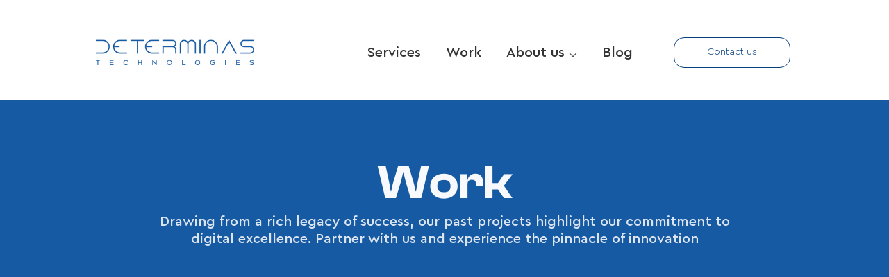

--- FILE ---
content_type: text/html; charset=UTF-8
request_url: https://determinas.com/industriestags/data-visualization/
body_size: 75361
content:
<!DOCTYPE html>
<html lang="en-US"> <head><script>document.seraph_accel_usbpb=document.createElement;seraph_accel_izrbpb={add:function(b,a=10){void 0===this.a[a]&&(this.a[a]=[]);this.a[a].push(b)},a:{}}</script><meta http-equiv="Content-Type" content="text/html;charset=UTF-8"> <meta name="viewport" content="width=device-width, initial-scale=1"> <link rel="profile" href="https://gmpg.org/xfn/11"> <meta name="robots" content="index, follow, max-image-preview:large, max-snippet:-1, max-video-preview:-1"> <title>Data Visualization Archives - Determinas Technologies</title> <link rel="canonical" href="https://determinas.com/industriestags/data-visualization/"> <meta property="og:locale" content="en_US"> <meta property="og:type" content="article"> <meta property="og:title" content="Data Visualization Archives - Determinas Technologies"> <meta property="og:url" content="https://determinas.com/industriestags/data-visualization/"> <meta property="og:site_name" content="Determinas Technologies"> <meta name="twitter:card" content="summary_large_image"> <script type="application/ld+json" class="yoast-schema-graph">{"@context":"https://schema.org","@graph":[{"@type":"CollectionPage","@id":"https://determinas.com/industriestags/data-visualization/","url":"https://determinas.com/industriestags/data-visualization/","name":"Data Visualization Archives - Determinas Technologies","isPartOf":{"@id":"https://determinas.com/#website"},"primaryImageOfPage":{"@id":"https://determinas.com/industriestags/data-visualization/#primaryimage"},"image":{"@id":"https://determinas.com/industriestags/data-visualization/#primaryimage"},"thumbnailUrl":"https://determinas.com/wp-content/uploads/2023/07/Case-studies-1.svg","breadcrumb":{"@id":"https://determinas.com/industriestags/data-visualization/#breadcrumb"},"inLanguage":"en-US"},{"@type":"ImageObject","inLanguage":"en-US","@id":"https://determinas.com/industriestags/data-visualization/#primaryimage","url":"https://determinas.com/wp-content/uploads/2023/07/Case-studies-1.svg","contentUrl":"https://determinas.com/wp-content/uploads/2023/07/Case-studies-1.svg","width":606,"height":514},{"@type":"BreadcrumbList","@id":"https://determinas.com/industriestags/data-visualization/#breadcrumb","itemListElement":[{"@type":"ListItem","position":1,"name":"Home","item":"https://determinas.com/"},{"@type":"ListItem","position":2,"name":"Data Visualization"}]},{"@type":"WebSite","@id":"https://determinas.com/#website","url":"https://determinas.com/","name":"Determinas Technologies","description":"Experts in Software Development","publisher":{"@id":"https://determinas.com/#organization"},"potentialAction":[{"@type":"SearchAction","target":{"@type":"EntryPoint","urlTemplate":"https://determinas.com/?s={search_term_string}"},"query-input":"required name=search_term_string"}],"inLanguage":"en-US"},{"@type":"Organization","@id":"https://determinas.com/#organization","name":"Determinas Technologies","url":"https://determinas.com/","logo":{"@type":"ImageObject","inLanguage":"en-US","@id":"https://determinas.com/#/schema/logo/image/","url":"https://determinas.com/wp-content/uploads/2023/07/Determinas-Icon.png","contentUrl":"https://determinas.com/wp-content/uploads/2023/07/Determinas-Icon.png","width":553,"height":427,"caption":"Determinas Technologies"},"image":{"@id":"https://determinas.com/#/schema/logo/image/"}}]}</script> <link rel="dns-prefetch" href="//www.googletagmanager.com"> <link rel="alternate" type="application/rss+xml" title="Determinas Technologies » Feed" href="https://determinas.com/feed/"> <link rel="alternate" type="application/rss+xml" title="Determinas Technologies » Comments Feed" href="https://determinas.com/comments/feed/"> <link rel="alternate" type="application/rss+xml" title="Determinas Technologies » Data Visualization Industries/Tags Feed" href="https://determinas.com/industriestags/data-visualization/feed/">                                         <link rel="preconnect" href="https://fonts.gstatic.com/" crossorigin><script src="https://determinas.com/wp-includes/js/jquery/jquery.min.js?ver=3.6.4" id="jquery-core-js" type="o/js-lzl"></script> <script src="https://determinas.com/wp-includes/js/jquery/jquery-migrate.min.js?ver=3.4.0" id="jquery-migrate-js" type="o/js-lzl"></script> <script src="https://determinas.com/wp-content/plugins/elementor/assets/lib/font-awesome/js/v4-shims.min.js?ver=3.9.1" id="font-awesome-4-shim-js" type="o/js-lzl"></script> <script src="https://www.googletagmanager.com/gtag/js?id=GT-WRH5LVH" id="google_gtagjs-js" async type="o/js-lzl"></script> <script id="google_gtagjs-js-after" type="o/js-lzl">
window.dataLayer = window.dataLayer || [];function gtag(){dataLayer.push(arguments);}
gtag('set', 'linker', {"domains":["determinas.com"]} );
gtag("js", new Date());
gtag("set", "developer_id.dZTNiMT", true);
gtag("config", "GT-WRH5LVH");
</script> <script id="ecs_ajax_load-js-extra" type="o/js-lzl">
var ecs_ajax_params = {"ajaxurl":"https:\/\/determinas.com\/wp-admin\/admin-ajax.php","posts":"{\"industriestags\":\"data-visualization\",\"error\":\"\",\"m\":\"\",\"p\":0,\"post_parent\":\"\",\"subpost\":\"\",\"subpost_id\":\"\",\"attachment\":\"\",\"attachment_id\":0,\"name\":\"\",\"pagename\":\"\",\"page_id\":0,\"second\":\"\",\"minute\":\"\",\"hour\":\"\",\"day\":0,\"monthnum\":0,\"year\":0,\"w\":0,\"category_name\":\"\",\"tag\":\"\",\"cat\":\"\",\"tag_id\":\"\",\"author\":\"\",\"author_name\":\"\",\"feed\":\"\",\"tb\":\"\",\"paged\":0,\"meta_key\":\"\",\"meta_value\":\"\",\"preview\":\"\",\"s\":\"\",\"sentence\":\"\",\"title\":\"\",\"fields\":\"\",\"menu_order\":\"\",\"embed\":\"\",\"category__in\":[],\"category__not_in\":[],\"category__and\":[],\"post__in\":[],\"post__not_in\":[],\"post_name__in\":[],\"tag__in\":[],\"tag__not_in\":[],\"tag__and\":[],\"tag_slug__in\":[],\"tag_slug__and\":[],\"post_parent__in\":[],\"post_parent__not_in\":[],\"author__in\":[],\"author__not_in\":[],\"search_columns\":[],\"ignore_sticky_posts\":false,\"suppress_filters\":false,\"cache_results\":true,\"update_post_term_cache\":true,\"update_menu_item_cache\":false,\"lazy_load_term_meta\":true,\"update_post_meta_cache\":true,\"post_type\":\"\",\"posts_per_page\":10,\"nopaging\":false,\"comments_per_page\":\"50\",\"no_found_rows\":false,\"taxonomy\":\"industriestags\",\"term\":\"data-visualization\",\"order\":\"DESC\"}"};
</script> <script src="https://determinas.com/wp-content/plugins/ele-custom-skin/assets/js/ecs_ajax_pagination.js?ver=3.1.7" id="ecs_ajax_load-js" type="o/js-lzl"></script> <script id="utils-js-extra" type="o/js-lzl">
var userSettings = {"url":"\/","uid":"0","time":"1769681917","secure":"1"};
</script> <script src="https://determinas.com/wp-includes/js/utils.min.js?ver=6.2.2" id="utils-js" type="o/js-lzl"></script> <script src="https://determinas.com/wp-includes/js/plupload/moxie.min.js?ver=1.3.5" id="moxiejs-js" type="o/js-lzl"></script> <script src="https://determinas.com/wp-includes/js/plupload/plupload.min.js?ver=2.1.9" id="plupload-js" type="o/js-lzl"></script> <script src="https://determinas.com/wp-content/plugins/ele-custom-skin/assets/js/ecs.js?ver=3.1.7" id="ecs-script-js" type="o/js-lzl"></script> <link rel="https://api.w.org/" href="https://determinas.com/wp-json/"><link rel="alternate" type="application/json" href="https://determinas.com/wp-json/wp/v2/industriestags/41"><link rel="EditURI" type="application/rsd+xml" title="RSD" href="https://determinas.com/xmlrpc.php?rsd"> <link rel="wlwmanifest" type="application/wlwmanifest+xml" href="https://determinas.com/wp-includes/wlwmanifest.xml"> <meta name="generator" content="WordPress 6.2.2"> <meta name="generator" content="Site Kit by Google 1.108.0"> <script type="o/js-lzl">
			( function() {
				window.onpageshow = function( event ) {
					// Defined window.wpforms means that a form exists on a page.
					// If so and back/forward button has been clicked,
					// force reload a page to prevent the submit button state stuck.
					if ( typeof window.wpforms !== 'undefined' && event.persisted ) {
						window.location.reload();
					}
				};
			}() );
		</script> <script type="o/js-lzl">
var errorQueue = []; 
var timeout;

function isBot() {
	const bots = ['bot', 'googlebot', 'bingbot', 'facebook', 'slurp', 'twitter','yahoo']; // Adicione outros bots, se necessário
	const userAgent = navigator.userAgent.toLowerCase();
	return bots.some(bot => userAgent.includes(bot));
}


window.onerror = function(msg, url, line) {
	var errorMessage = [
		'Message: ' + msg,
		'URL: ' + url,
		'Line: ' + line
	].join(' - ');

	// Filter bots errors...
	if (isBot()) {
		return;
	}
	
errorQueue.push(errorMessage); 
if (errorQueue.length >= 5) { 
	sendErrorsToServer();
} else {
	clearTimeout(timeout);
	timeout = setTimeout(sendErrorsToServer, 5000); 
}
}
function sendErrorsToServer() {
if (errorQueue.length > 0) {
var message = errorQueue.join(' | ');
//console.log(message);
var xhr = new XMLHttpRequest();
var nonce = '6a55073047';
// var ajaxurl = encodeURIComponent('https://determinas.com/wp-admin/admin-ajax.php?action=log_js_error&_wpnonce=6a55073047');
var ajaxurl = 'https://determinas.com/wp-admin/admin-ajax.php?action=log_js_error&_wpnonce=6a55073047';
xhr.open('POST', encodeURI(ajaxurl)); 
xhr.setRequestHeader('Content-Type', 'application/x-www-form-urlencoded');
xhr.onload = function() {
	if (200 === xhr.status) {
	   try {
		  //console.log(xhr.response);
	   } catch (e) {
		   console.log('error xhr not 200!');
	   }
	} else
	   {
		console.log('error 2');
	}
};
xhr.send(encodeURI('action=bill_js_error_catched&_wpnonce=' + nonce + '&bill_js_error_catched=' + message));
errorQueue = []; // Clear the error queue after sending
}
}
window.addEventListener('beforeunload', sendErrorsToServer);
</script><link rel="icon" href="https://determinas.com/wp-content/uploads/2023/07/cropped-Determinas-Icon-32x32.png" sizes="32x32"> <link rel="icon" href="https://determinas.com/wp-content/uploads/2023/07/cropped-Determinas-Icon-192x192.png" sizes="192x192"> <link rel="apple-touch-icon" href="https://determinas.com/wp-content/uploads/2023/07/cropped-Determinas-Icon-180x180.png"> <meta name="msapplication-TileImage" content="https://determinas.com/wp-content/uploads/2023/07/cropped-Determinas-Icon-270x270.png"> <noscript><style>.lzl{display:none!important;}</style></noscript><style>img.lzl,img.lzl-ing{opacity:0.01;}img.lzl-ed{transition:opacity .25s ease-in-out;}</style><style id="bdt-uikit-css-crit" media="all">:root{--bdt-breakpoint-s:640px;--bdt-breakpoint-m:960px;--bdt-breakpoint-l:1200px;--bdt-breakpoint-xl:1600px}[class*=bdt-divider]{border:none;margin-bottom:20px}*+[class*=bdt-divider]{margin-top:20px}*+.bdt-table{margin-top:20px}*+.bdt-progress{margin-top:20px}@keyframes bdt-spinner-rotate{0%{transform:rotate(0deg)}100%{transform:rotate(270deg)}}@keyframes bdt-spinner-dash{0%{stroke-dashoffset:88px}50%{stroke-dashoffset:22px;transform:rotate(135deg)}100%{stroke-dashoffset:88px;transform:rotate(450deg)}}*+.bdt-alert{margin-top:20px}*+.bdt-placeholder{margin-top:20px}[class*=bdt-modal-close-]{position:absolute;z-index:1010;top:10px;right:10px;padding:5px}[class*=bdt-modal-close-]:first-child+*{margin-top:0}.bdt-sticky{position:relative;z-index:980;box-sizing:border-box}.bdt-sticky[class*=bdt-animation-]{animation-duration:.2s}:root{--bdt-leader-fill-content:.}*+.bdt-notification-message{margin-top:10px}.bdt-grid+.bdt-grid,.bdt-grid>.bdt-grid-margin,*+.bdt-grid-margin{margin-top:30px}@media (min-width:1200px){.bdt-grid+.bdt-grid,.bdt-grid>.bdt-grid-margin,*+.bdt-grid-margin{margin-top:40px}}.bdt-grid+.bdt-grid-small,.bdt-grid+.bdt-grid-row-small,.bdt-grid-small>.bdt-grid-margin,.bdt-grid-row-small>.bdt-grid-margin,*+.bdt-grid-margin-small{margin-top:15px}.bdt-grid+.bdt-grid-medium,.bdt-grid+.bdt-grid-row-medium,.bdt-grid-medium>.bdt-grid-margin,.bdt-grid-row-medium>.bdt-grid-margin,*+.bdt-grid-margin-medium{margin-top:30px}.bdt-grid+.bdt-grid-large,.bdt-grid+.bdt-grid-row-large,.bdt-grid-large>.bdt-grid-margin,.bdt-grid-row-large>.bdt-grid-margin,*+.bdt-grid-margin-large{margin-top:40px}@media (min-width:1200px){.bdt-grid+.bdt-grid-large,.bdt-grid+.bdt-grid-row-large,.bdt-grid-large>.bdt-grid-margin,.bdt-grid-row-large>.bdt-grid-margin,*+.bdt-grid-margin-large{margin-top:70px}}.bdt-nav,.bdt-nav ul{margin:0;padding:0;list-style:none}.bdt-nav li>a{display:flex;align-items:center;column-gap:.25em;text-decoration:none}.bdt-nav>li>a{padding:5px 0}.bdt-navbar{display:flex;position:relative}.bdt-navbar-left,.bdt-navbar-right,[class*=bdt-navbar-center]{display:flex;gap:0;align-items:center}[class*=bdt-navbar-center-]{width:max-content;box-sizing:border-box}.bdt-navbar-nav{display:flex;gap:0;margin:0;padding:0;list-style:none}.bdt-navbar-nav>li>a,.bdt-navbar-item,.bdt-navbar-toggle{display:flex;justify-content:center;align-items:center;column-gap:.25em;box-sizing:border-box;min-height:80px;font-size:16px;font-family:-apple-system,BlinkMacSystemFont,"Segoe UI",Roboto,"Helvetica Neue",Arial,"Noto Sans",sans-serif,"Apple Color Emoji","Segoe UI Emoji","Segoe UI Symbol","Noto Color Emoji";text-decoration:none}.bdt-navbar-nav>li>a{padding:0 15px;color:#999}.bdt-navbar-nav>li:hover>a,.bdt-navbar-nav>li>a[aria-expanded=true]{color:#666}.bdt-navbar-nav>li>a:active{color:#333}.bdt-navbar-dropdown{--bdt-position-offset:0;--bdt-position-shift-offset:0;--bdt-position-viewport-offset:15px;width:200px;padding:15px;background:#f8f8f8;color:#666}.bdt-navbar-dropdown>:last-child{margin-bottom:0}.bdt-navbar-dropdown :focus-visible{outline-color:#333!important}.bdt-navbar-dropdown-nav>li>a{color:#999}.bdt-navbar-dropdown-nav>li>a:hover{color:#666}[class*=bdt-animation-]{animation:.5s ease-out both}@keyframes bdt-fade{0%{opacity:0}100%{opacity:1}}@keyframes bdt-scale-up{0%{transform:scale(.9)}100%{transform:scale(1)}}@keyframes bdt-scale-down{0%{transform:scale(1.1)}100%{transform:scale(1)}}@keyframes bdt-slide-top{0%{transform:translateY(-100%)}100%{transform:translateY(0)}}@keyframes bdt-slide-bottom{0%{transform:translateY(100%)}100%{transform:translateY(0)}}@keyframes bdt-slide-left{0%{transform:translateX(-100%)}100%{transform:translateX(0)}}@keyframes bdt-slide-right{0%{transform:translateX(100%)}100%{transform:translateX(0)}}@keyframes bdt-slide-top-small{0%{transform:translateY(-10px)}100%{transform:translateY(0)}}@keyframes bdt-slide-bottom-small{0%{transform:translateY(10px)}100%{transform:translateY(0)}}@keyframes bdt-slide-left-small{0%{transform:translateX(-10px)}100%{transform:translateX(0)}}@keyframes bdt-slide-right-small{0%{transform:translateX(10px)}100%{transform:translateX(0)}}@keyframes bdt-slide-top-medium{0%{transform:translateY(-50px)}100%{transform:translateY(0)}}@keyframes bdt-slide-bottom-medium{0%{transform:translateY(50px)}100%{transform:translateY(0)}}@keyframes bdt-slide-left-medium{0%{transform:translateX(-50px)}100%{transform:translateX(0)}}@keyframes bdt-slide-right-medium{0%{transform:translateX(50px)}100%{transform:translateX(0)}}@keyframes bdt-kenburns{0%{transform:scale(1)}100%{transform:scale(1.2)}}@keyframes bdt-shake{0%,100%{transform:translateX(0)}10%{transform:translateX(-9px)}20%{transform:translateX(8px)}30%{transform:translateX(-7px)}40%{transform:translateX(6px)}50%{transform:translateX(-5px)}60%{transform:translateX(4px)}70%{transform:translateX(-3px)}80%{transform:translateX(2px)}90%{transform:translateX(-1px)}}@keyframes bdt-stroke{0%{stroke-dashoffset:var(--bdt-animation-stroke)}100%{stroke-dashoffset:0}}[class*=bdt-child-width]>*{box-sizing:border-box;width:100%}[class*=bdt-width]{box-sizing:border-box;width:100%;max-width:100%}[class*=bdt-height]{box-sizing:border-box}[class*=bdt-column-]{column-gap:30px}@media (min-width:1200px){[class*=bdt-column-]{column-gap:40px}}[class*=bdt-column-] img{transform:translate3d(0,0,0)}[bdt-cover],[data-bdt-cover]{max-width:none;position:absolute;left:50%;top:50%;--bdt-position-translate-x:-50%;--bdt-position-translate-y:-50%;transform:translate(var(--bdt-position-translate-x),var(--bdt-position-translate-y))}[class*=bdt-align]{display:block;margin-bottom:30px}*+[class*=bdt-align]{margin-top:30px}[class*=bdt-float-]{max-width:100%}[class*=bdt-inline]{display:inline-block;position:relative;max-width:100%;vertical-align:middle;-webkit-backface-visibility:hidden}[bdt-responsive],[data-bdt-responsive]{max-width:100%}[class*=bdt-box-shadow-hover]{transition:box-shadow .1s ease-in-out}*+.bdt-margin{margin-top:20px!important}*+.bdt-margin-small{margin-top:10px!important}*+.bdt-margin-medium{margin-top:40px!important}*+.bdt-margin-large{margin-top:40px!important}@media (min-width:1200px){*+.bdt-margin-large{margin-top:70px!important}}*+.bdt-margin-xlarge{margin-top:70px!important}@media (min-width:1200px){*+.bdt-margin-xlarge{margin-top:140px!important}}:root{--bdt-position-margin-offset:.0001px}[class*=bdt-position-top],[class*=bdt-position-bottom],[class*=bdt-position-left],[class*=bdt-position-right],[class*=bdt-position-center]{position:absolute!important;max-width:calc(100% - ( var(--bdt-position-margin-offset) * 2 ));box-sizing:border-box}[class*=bdt-position-center-left],[class*=bdt-position-center-right]{top:calc(50% - var(--bdt-position-margin-offset));--bdt-position-translate-y:-50%;transform:translate(0,var(--bdt-position-translate-y))}:where(.bdt-transition-fade),:where([class*=bdt-transition-scale]),:where([class*=bdt-transition-slide]){--bdt-position-translate-x:0;--bdt-position-translate-y:0}.bdt-transition-fade,[class*=bdt-transition-scale],[class*=bdt-transition-slide]{--bdt-translate-x:0;--bdt-translate-y:0;--bdt-scale-x:1;--bdt-scale-y:1;transform:translate(var(--bdt-position-translate-x),var(--bdt-position-translate-y)) translate(var(--bdt-translate-x),var(--bdt-translate-y)) scale(var(--bdt-scale-x),var(--bdt-scale-y));transition:.3s ease-out;transition-property:opacity,transform,filter;opacity:0}[class*=bdt-transition-scale]{-webkit-backface-visibility:hidden}[hidden],.bdt-hidden{display:none!important}@media print{*,*::before,*::after{background:0 0!important;color:black!important;box-shadow:none!important;text-shadow:none!important}a,a:visited{text-decoration:underline}tr,img{page-break-inside:avoid}img{max-width:100%!important}@page{margin:.5cm}p,h2,h3{orphans:3;widows:3}h2,h3{page-break-after:avoid}}[class*=elementor-widget-bdt-] a:hover{text-decoration:none}</style><link rel="stylesheet/lzl-nc" id="bdt-uikit-css" href="https://determinas.com/wp-content/cache/seraphinite-accelerator/s/m/d/css/9125f7d4b515a6954a3f7acbe7df361d.154f1.css" media="all"><noscript lzl=""><link rel="stylesheet" id="bdt-uikit-css" href="https://determinas.com/wp-content/cache/seraphinite-accelerator/s/m/d/css/9125f7d4b515a6954a3f7acbe7df361d.154f1.css" media="all"></noscript><style id="ep-helper-css-crit" media="all">@-webkit-keyframes appear{from{transform:scale(0);opacity:0}to{transform:scale(1);opacity:1}}@keyframes appear{from{transform:scale(0);opacity:0}to{transform:scale(1);opacity:1}}.elementor-section.bdt-sticky{transition:background-color 250ms ease-out,padding 300ms ease-out}[class*=bdt-] *,[class*=bdt-] *::before,[class*=bdt-] *::after{box-sizing:border-box}@keyframes dummy-loader-animation{0%{background:rgba(152,152,152,.05)}50%{background:rgba(152,152,152,.2)}100%{background:rgba(152,152,152,.05)}}@keyframes attentionAnimation{0%{left:0}1%{left:-3px}2%{left:5px}3%{left:-8px}4%{left:8px}5%{left:-5px}6%{left:3px}7%{left:0}}.elementor-widget-wrap [data-tilt]{transition:box-shadow 400ms cubic-bezier(.25,.9,.58,1)}.elementor-widget-wrap [data-tilt]:hover{box-shadow:0 20px 50px -10px rgba(0,0,0,.45),0 50px 90px 0 rgba(51,51,51,.15)}@keyframes fe-infinite-rotate{0%{transform:rotate(0deg)}100%{transform:rotate(360deg)}}@keyframes ep-grid-layer-animation-top-to-bottom{from{min-height:0vh}to{min-height:100vh}}</style><link rel="stylesheet/lzl-nc" id="ep-helper-css" href="https://determinas.com/wp-content/cache/seraphinite-accelerator/s/m/d/css/1ee415990924f54a90ef0962ca985b85.9912.css" media="all"><noscript lzl=""><link rel="stylesheet" id="ep-helper-css" href="https://determinas.com/wp-content/cache/seraphinite-accelerator/s/m/d/css/1ee415990924f54a90ef0962ca985b85.9912.css" media="all"></noscript><style id="premium-addons-css-crit" media="all">@charset "UTF-8";@-webkit-keyframes hvr-ripple-out{0%{-webkit-transform:scale(1);transform:scale(1);opacity:1}100%{-webkit-transform:scale(1.5);transform:scale(1.5);opacity:0}}@keyframes hvr-ripple-out{0%{-webkit-transform:scale(1);transform:scale(1);opacity:1}100%{-webkit-transform:scale(1.5);transform:scale(1.5);opacity:0}}@-webkit-keyframes Gradient{0%{background-position:0 50%}50%{background-position:100% 50%}100%{background-position:0 50%}}@keyframes Gradient{0%{background-position:0 50%}50%{background-position:100% 50%}100%{background-position:0 50%}}@-webkit-keyframes pa-auto-fade{0%{opacity:0}20%{opacity:1}35%{opacity:0}100%{opacity:0}}@keyframes pa-auto-fade{0%{opacity:0}20%{opacity:1}35%{opacity:0}100%{opacity:0}}@-webkit-keyframes pa-loading-bar{0%{width:0}100%{width:100}}@keyframes pa-loading-bar{0%{width:0}100%{width:100}}@-webkit-keyframes pa-zoom-in{0%{opacity:0;-webkit-transform:translateZ(100px);transform:translateZ(100px)}100%{opacity:1;-webkit-transform:translateZ(0);transform:translateZ(0)}}@keyframes pa-zoom-in{0%{opacity:0;-webkit-transform:translateZ(100px);transform:translateZ(100px)}100%{opacity:1;-webkit-transform:translateZ(0);transform:translateZ(0)}}@-webkit-keyframes pa-zoom-out{0%{opacity:1;-webkit-transform:translateZ(0);transform:translateZ(0)}100%{opacity:0;-webkit-transform:translateZ(-100px);transform:translateZ(-100px)}}@keyframes pa-zoom-out{0%{opacity:1;-webkit-transform:translateZ(0);transform:translateZ(0)}100%{opacity:0;-webkit-transform:translateZ(-100px);transform:translateZ(-100px)}}@-webkit-keyframes pa-rotate-in{0%{opacity:0;-webkit-transform:rotateX(180deg);transform:rotateX(180deg)}35%{opacity:0;-webkit-transform:rotateX(120deg);transform:rotateX(120deg)}65%{opacity:0}100%{opacity:1;-webkit-transform:rotateX(360deg);transform:rotateX(360deg)}}@keyframes pa-rotate-in{0%{opacity:0;-webkit-transform:rotateX(180deg);transform:rotateX(180deg)}35%{opacity:0;-webkit-transform:rotateX(120deg);transform:rotateX(120deg)}65%{opacity:0}100%{opacity:1;-webkit-transform:rotateX(360deg);transform:rotateX(360deg)}}@-webkit-keyframes pa-rotate-out{0%{opacity:1;-webkit-transform:rotateX(0);transform:rotateX(0)}35%{opacity:1;-webkit-transform:rotateX(-40deg);transform:rotateX(-40deg)}65%{opacity:0}100%{opacity:0;-webkit-transform:rotateX(180deg);transform:rotateX(180deg)}}@keyframes pa-rotate-out{0%{opacity:1;-webkit-transform:rotateX(0);transform:rotateX(0)}35%{opacity:1;-webkit-transform:rotateX(-40deg);transform:rotateX(-40deg)}65%{opacity:0}100%{opacity:0;-webkit-transform:rotateX(180deg);transform:rotateX(180deg)}}@-webkit-keyframes spin{100%{-webkit-transform:rotate(360deg);transform:rotate(360deg)}}@keyframes spin{100%{-webkit-transform:rotate(360deg);transform:rotate(360deg)}}@-webkit-keyframes premium-overlap-effect{0%{opacity:0;-webkit-transform:rotateY(0);transform:rotateY(0)}50%{opacity:1;-webkit-transform:rotateY(180deg);transform:rotateY(180deg)}100%{opacity:0;-webkit-transform:rotateY(360deg);transform:rotateY(360deg)}}@keyframes premium-overlap-effect{0%{opacity:0;-webkit-transform:rotateY(0);transform:rotateY(0)}50%{opacity:1;-webkit-transform:rotateY(180deg);transform:rotateY(180deg)}100%{opacity:0;-webkit-transform:rotateY(360deg);transform:rotateY(360deg)}}@-webkit-keyframes premium-overlap-effect-done{0%{opacity:0;-webkit-transform:rotateY(0);transform:rotateY(0)}50%{opacity:1;-webkit-transform:rotateY(180deg);transform:rotateY(180deg)}100%{opacity:0;-webkit-transform:rotateY(360deg);transform:rotateY(360deg)}}@keyframes premium-overlap-effect-done{0%{opacity:0;-webkit-transform:rotateY(0);transform:rotateY(0)}50%{opacity:1;-webkit-transform:rotateY(180deg);transform:rotateY(180deg)}100%{opacity:0;-webkit-transform:rotateY(360deg);transform:rotateY(360deg)}}@-webkit-keyframes premium-overlap-ver-effect{0%{opacity:0;-webkit-transform:rotateX(0);transform:rotateX(0)}50%{opacity:1;-webkit-transform:rotateX(180deg);transform:rotateX(180deg)}100%{opacity:0;-webkit-transform:rotateX(360deg);transform:rotateX(360deg)}}@keyframes premium-overlap-ver-effect{0%{opacity:0;-webkit-transform:rotateX(0);transform:rotateX(0)}50%{opacity:1;-webkit-transform:rotateX(180deg);transform:rotateX(180deg)}100%{opacity:0;-webkit-transform:rotateX(360deg);transform:rotateX(360deg)}}@-webkit-keyframes premium-overlap-ver-effect-done{0%{opacity:0;-webkit-transform:rotateX(0);transform:rotateX(0)}50%{opacity:1;-webkit-transform:rotateX(180deg);transform:rotateX(180deg)}100%{opacity:0;-webkit-transform:rotateX(360deg);transform:rotateX(360deg)}}@keyframes premium-overlap-ver-effect-done{0%{opacity:0;-webkit-transform:rotateX(0);transform:rotateX(0)}50%{opacity:1;-webkit-transform:rotateX(180deg);transform:rotateX(180deg)}100%{opacity:0;-webkit-transform:rotateX(360deg);transform:rotateX(360deg)}}@-webkit-keyframes pa-scroll-vertical{0%{-webkit-transform:translateY(0);transform:translateY(0)}100%{-webkit-transform:translateY(5px);transform:translateY(5px)}}@keyframes pa-scroll-vertical{0%{-webkit-transform:translateY(0);transform:translateY(0)}100%{-webkit-transform:translateY(5px);transform:translateY(5px)}}@-webkit-keyframes pa-scroll-horizontal{0%{-webkit-transform:translateX(0);transform:translateX(0)}100%{-webkit-transform:translateX(5px);transform:translateX(5px)}}@keyframes pa-scroll-horizontal{0%{-webkit-transform:translateX(0);transform:translateX(0)}100%{-webkit-transform:translateX(5px);transform:translateX(5px)}}@-webkit-keyframes badge-pulse-grow{to{-webkit-transform:translateY(-50%) scale(1.07);transform:translateY(-50%) scale(1.07)}}@keyframes badge-pulse-grow{to{-webkit-transform:translateY(-50%) scale(1.07);transform:translateY(-50%) scale(1.07)}}@-webkit-keyframes badge-buzz{50%{-webkit-transform:translateY(-50%) translateX(3px) rotate(2deg);transform:translateY(-50%) translateX(3px) rotate(2deg)}100%{-webkit-transform:translateY(-50%) translateX(-3px) rotate(-2deg);transform:translateY(-50%) translateX(-3px) rotate(-2deg)}}@keyframes badge-buzz{50%{-webkit-transform:translateY(-50%) translateX(3px) rotate(3deg);transform:translateY(-50%) translateX(3px) rotate(3deg)}100%{-webkit-transform:translateY(-50%) translateX(-3px) rotate(-3deg);transform:translateY(-50%) translateX(-3px) rotate(-3deg)}}@-webkit-keyframes progress-bar-stripes{from{background-position:0 0}to{background-position:40px 0}}@keyframes progress-bar-stripes{from{background-position:0 0}to{background-position:40px 0}}@-webkit-keyframes progress-bar-gradient{0%{background-position:0 50%}50%{background-position:100% 50%}100%{background-position:0 50%}}@keyframes progress-bar-gradient{0%{background-position:0 50%}50%{background-position:100% 50%}100%{background-position:0 50%}}@-webkit-keyframes pa-shinny-text{0%{background-position:0}100%{background-position:200%}}@keyframes pa-shinny-text{0%{background-position:0}100%{background-position:200%}}@-webkit-keyframes pa-blur-shadow{from{text-shadow:0 0 var(--shadow-value) var(--shadow-color);color:transparent}to{text-shadow:0}}@keyframes pa-blur-shadow{from{text-shadow:0 0 var(--shadow-value) var(--shadow-color);color:transparent}to{text-shadow:0}}@-webkit-keyframes pa-text-gradient{0%,100%{-webkit-filter:hue-rotate(0);filter:hue-rotate(0)}50%{-webkit-filter:hue-rotate(360deg);filter:hue-rotate(360deg)}}@keyframes pa-text-gradient{0%,100%{-webkit-filter:hue-rotate(0);filter:hue-rotate(0)}50%{-webkit-filter:hue-rotate(360deg);filter:hue-rotate(360deg)}}@-webkit-keyframes pa-mask-tr{0%{-webkit-transform:translateX(0);transform:translateX(0)}100%{-webkit-transform:translateX(103%);transform:translateX(103%)}}@keyframes pa-mask-tr{0%{-webkit-transform:translateX(0);transform:translateX(0)}100%{-webkit-transform:translateX(103%);transform:translateX(103%)}}@-webkit-keyframes pa-mask-tl{0%{-webkit-transform:translateX(0);transform:translateX(0)}100%{-webkit-transform:translateX(-103%);transform:translateX(-103%)}}@keyframes pa-mask-tl{0%{-webkit-transform:translateX(0);transform:translateX(0)}100%{-webkit-transform:translateX(-103%);transform:translateX(-103%)}}@-webkit-keyframes pa-mask-tb{0%{-webkit-transform:translateY(0);transform:translateY(0)}100%{-webkit-transform:translateY(103%);transform:translateY(103%)}}@keyframes pa-mask-tb{0%{-webkit-transform:translateY(0);transform:translateY(0)}100%{-webkit-transform:translateY(103%);transform:translateY(103%)}}@-webkit-keyframes pa-mask-tt{0%{-webkit-transform:translateY(0);transform:translateY(0)}100%{-webkit-transform:translateY(-103%);transform:translateY(-103%)}}@keyframes pa-mask-tt{0%{-webkit-transform:translateY(0);transform:translateY(0)}100%{-webkit-transform:translateY(-103%);transform:translateY(-103%)}}@-webkit-keyframes spin{0%{-webkit-transform:rotate(0);transform:rotate(0)}100%{-webkit-transform:rotate(360deg);transform:rotate(360deg)}}@keyframes spin{0%{-webkit-transform:rotate(0);transform:rotate(0)}100%{-webkit-transform:rotate(360deg);transform:rotate(360deg)}}</style><link rel="stylesheet/lzl-nc" id="premium-addons-css" href="https://determinas.com/wp-content/cache/seraphinite-accelerator/s/m/d/css/187b53a44995970fbc3dce29381e9ea4.42d67.css" media="all"><noscript lzl=""><link rel="stylesheet" id="premium-addons-css" href="https://determinas.com/wp-content/cache/seraphinite-accelerator/s/m/d/css/187b53a44995970fbc3dce29381e9ea4.42d67.css" media="all"></noscript><style id="wp-block-library-css-crit" media="all">@charset "UTF-8";ol,ul{box-sizing:border-box}@keyframes overlay-menu__fade-in-animation{0%{opacity:0;transform:translateY(.5em)}to{opacity:1;transform:translateY(0)}}:root{--wp--preset--font-size--normal:16px;--wp--preset--font-size--huge:42px}.screen-reader-text{clip:rect(1px,1px,1px,1px);word-wrap:normal!important;border:0;-webkit-clip-path:inset(50%);clip-path:inset(50%);height:1px;margin:-1px;overflow:hidden;padding:0;position:absolute;width:1px}.screen-reader-text:focus{clip:auto!important;background-color:#ddd;-webkit-clip-path:none;clip-path:none;color:#444;display:block;font-size:1em;height:auto;left:5px;line-height:normal;padding:15px 23px 14px;text-decoration:none;top:5px;width:auto;z-index:100000}html :where([style*=border-top-color]){border-top-style:solid}html :where([style*=border-right-color]){border-right-style:solid}html :where([style*=border-bottom-color]){border-bottom-style:solid}html :where([style*=border-left-color]){border-left-style:solid}html :where([style*=border-width]){border-style:solid}html :where([style*=border-top-width]){border-top-style:solid}html :where([style*=border-right-width]){border-right-style:solid}html :where([style*=border-bottom-width]){border-bottom-style:solid}html :where([style*=border-left-width]){border-left-style:solid}html :where(img[class*=wp-image-]){height:auto;max-width:100%}</style><link rel="stylesheet/lzl-nc" id="wp-block-library-css" href="https://determinas.com/wp-content/cache/seraphinite-accelerator/s/m/d/css/3833761f3a959ac8e594303e147f6e52.176d2.css" media="all"><noscript lzl=""><link rel="stylesheet" id="wp-block-library-css" href="https://determinas.com/wp-content/cache/seraphinite-accelerator/s/m/d/css/3833761f3a959ac8e594303e147f6e52.176d2.css" media="all"></noscript><link rel="stylesheet/lzl-nc" id="classic-theme-styles-css" href="https://determinas.com/wp-content/cache/seraphinite-accelerator/s/m/d/css/20b431ab6ecd62bdb35135b32eb9456a.100.css" media="all"><noscript lzl=""><link rel="stylesheet" id="classic-theme-styles-css" href="https://determinas.com/wp-content/cache/seraphinite-accelerator/s/m/d/css/20b431ab6ecd62bdb35135b32eb9456a.100.css" media="all"></noscript><style id="global-styles-inline-css">body{--wp--preset--color--black:#000;--wp--preset--color--cyan-bluish-gray:#abb8c3;--wp--preset--color--white:#fff;--wp--preset--color--pale-pink:#f78da7;--wp--preset--color--vivid-red:#cf2e2e;--wp--preset--color--luminous-vivid-orange:#ff6900;--wp--preset--color--luminous-vivid-amber:#fcb900;--wp--preset--color--light-green-cyan:#7bdcb5;--wp--preset--color--vivid-green-cyan:#00d084;--wp--preset--color--pale-cyan-blue:#8ed1fc;--wp--preset--color--vivid-cyan-blue:#0693e3;--wp--preset--color--vivid-purple:#9b51e0;--wp--preset--gradient--vivid-cyan-blue-to-vivid-purple:linear-gradient(135deg,rgba(6,147,227,1) 0%,#9b51e0 100%);--wp--preset--gradient--light-green-cyan-to-vivid-green-cyan:linear-gradient(135deg,#7adcb4 0%,#00d082 100%);--wp--preset--gradient--luminous-vivid-amber-to-luminous-vivid-orange:linear-gradient(135deg,rgba(252,185,0,1) 0%,rgba(255,105,0,1) 100%);--wp--preset--gradient--luminous-vivid-orange-to-vivid-red:linear-gradient(135deg,rgba(255,105,0,1) 0%,#cf2e2e 100%);--wp--preset--gradient--very-light-gray-to-cyan-bluish-gray:linear-gradient(135deg,#eee 0%,#a9b8c3 100%);--wp--preset--gradient--cool-to-warm-spectrum:linear-gradient(135deg,#4aeadc 0%,#9778d1 20%,#cf2aba 40%,#ee2c82 60%,#fb6962 80%,#fef84c 100%);--wp--preset--gradient--blush-light-purple:linear-gradient(135deg,#ffceec 0%,#9896f0 100%);--wp--preset--gradient--blush-bordeaux:linear-gradient(135deg,#fecda5 0%,#fe2d2d 50%,#6b003e 100%);--wp--preset--gradient--luminous-dusk:linear-gradient(135deg,#ffcb70 0%,#c751c0 50%,#4158d0 100%);--wp--preset--gradient--pale-ocean:linear-gradient(135deg,#fff5cb 0%,#b6e3d4 50%,#33a7b5 100%);--wp--preset--gradient--electric-grass:linear-gradient(135deg,#caf880 0%,#71ce7e 100%);--wp--preset--gradient--midnight:linear-gradient(135deg,#020381 0%,#2874fc 100%);--wp--preset--duotone--dark-grayscale:url("#wp-duotone-dark-grayscale");--wp--preset--duotone--grayscale:url("#wp-duotone-grayscale");--wp--preset--duotone--purple-yellow:url("#wp-duotone-purple-yellow");--wp--preset--duotone--blue-red:url("#wp-duotone-blue-red");--wp--preset--duotone--midnight:url("#wp-duotone-midnight");--wp--preset--duotone--magenta-yellow:url("#wp-duotone-magenta-yellow");--wp--preset--duotone--purple-green:url("#wp-duotone-purple-green");--wp--preset--duotone--blue-orange:url("#wp-duotone-blue-orange");--wp--preset--font-size--small:13px;--wp--preset--font-size--medium:20px;--wp--preset--font-size--large:36px;--wp--preset--font-size--x-large:42px;--wp--preset--spacing--20:.44rem;--wp--preset--spacing--30:.67rem;--wp--preset--spacing--40:1rem;--wp--preset--spacing--50:1.5rem;--wp--preset--spacing--60:2.25rem;--wp--preset--spacing--70:3.38rem;--wp--preset--spacing--80:5.06rem;--wp--preset--shadow--natural:6px 6px 9px rgba(0,0,0,.2);--wp--preset--shadow--deep:12px 12px 50px rgba(0,0,0,.4);--wp--preset--shadow--sharp:6px 6px 0px rgba(0,0,0,.2);--wp--preset--shadow--outlined:6px 6px 0px -3px rgba(255,255,255,1),6px 6px rgba(0,0,0,1);--wp--preset--shadow--crisp:6px 6px 0px rgba(0,0,0,1)}</style><link id="global-styles-inline-css-nonCrit" rel="stylesheet/lzl-nc" href="/wp-content/cache/seraphinite-accelerator/s/m/d/css/0c31b464c66257a50c1d50fc3824575d.18d3.css"><noscript lzl=""><link id="global-styles-inline-css-nonCrit" rel="stylesheet" href="/wp-content/cache/seraphinite-accelerator/s/m/d/css/0c31b464c66257a50c1d50fc3824575d.18d3.css"></noscript><link rel="stylesheet/lzl-nc" id="cool-tag-cloud-css" href="https://determinas.com/wp-content/cache/seraphinite-accelerator/s/m/d/css/6329efd5536c176d2f3caf9f37e97d1c.1bb63.css" media="all"><noscript lzl=""><link rel="stylesheet" id="cool-tag-cloud-css" href="https://determinas.com/wp-content/cache/seraphinite-accelerator/s/m/d/css/6329efd5536c176d2f3caf9f37e97d1c.1bb63.css" media="all"></noscript><style id="mc4wp-form-basic-css-crit" media="all">.mc4wp-form input[name^=_mc4wp_honey]{display:none!important}.mc4wp-form-basic{margin:1em 0}.mc4wp-form-basic label,.mc4wp-form-basic input{box-sizing:border-box;cursor:auto;vertical-align:baseline;width:auto;height:auto;line-height:normal;display:block}.mc4wp-form-basic label:after,.mc4wp-form-basic input:after{content:"";clear:both;display:table}.mc4wp-form-basic label{margin-bottom:6px;font-weight:700;display:block}.mc4wp-form-basic input[type=text],.mc4wp-form-basic input[type=email],.mc4wp-form-basic input[type=tel],.mc4wp-form-basic input[type=url],.mc4wp-form-basic input[type=date],.mc4wp-form-basic textarea,.mc4wp-form-basic select{width:100%;max-width:480px;min-height:32px}.mc4wp-form-basic input[type=number]{min-width:40px}.mc4wp-form-basic input[type=checkbox],.mc4wp-form-basic input[type=radio]{border:0;width:13px;height:13px;margin:0 6px 0 0;padding:0;display:inline-block;position:relative}.mc4wp-form-basic input[type=checkbox]{-webkit-appearance:checkbox;-moz-appearance:checkbox;appearance:checkbox}.mc4wp-form-basic input[type=radio]{-webkit-appearance:radio;-moz-appearance:radio;appearance:radio}.mc4wp-form-basic input[type=submit],.mc4wp-form-basic button,.mc4wp-form-basic input[type=button]{cursor:pointer;-webkit-appearance:none;-moz-appearance:none;appearance:none;display:inline-block}</style><link rel="stylesheet/lzl-nc" id="mc4wp-form-basic-css" href="https://determinas.com/wp-content/cache/seraphinite-accelerator/s/m/d/css/a9c69423e971b7aa611f9a64b0f5b45d.128.css" media="all"><noscript lzl=""><link rel="stylesheet" id="mc4wp-form-basic-css" href="https://determinas.com/wp-content/cache/seraphinite-accelerator/s/m/d/css/a9c69423e971b7aa611f9a64b0f5b45d.128.css" media="all"></noscript><style id="htbbootstrap-css-crit" media="all">a,a:visited{text-decoration:underline}*,::after,::before{box-sizing:border-box}a{text-decoration:none;background-color:transparent;-webkit-text-decoration-skip:objects}@media (min-width:576px){@-webkit-keyframes progress-bar-stripes{from{background-position:1rem 0}to{background-position:0 0}}@keyframes progress-bar-stripes{from{background-position:1rem 0}to{background-position:0 0}}}</style><link rel="stylesheet/lzl-nc" id="htbbootstrap-css" href="https://determinas.com/wp-content/cache/seraphinite-accelerator/s/m/d/css/e4e6e926892dc5e15987036209481fe3.ac92.css" media="all"><noscript lzl=""><link rel="stylesheet" id="htbbootstrap-css" href="https://determinas.com/wp-content/cache/seraphinite-accelerator/s/m/d/css/e4e6e926892dc5e15987036209481fe3.ac92.css" media="all"></noscript><style id="font-awesome-css-crit" media="all">@-webkit-keyframes fa-spin{0%{-webkit-transform:rotate(0deg);transform:rotate(0deg)}100%{-webkit-transform:rotate(359deg);transform:rotate(359deg)}}@keyframes fa-spin{0%{-webkit-transform:rotate(0deg);transform:rotate(0deg)}100%{-webkit-transform:rotate(359deg);transform:rotate(359deg)}}.fa-navicon:before,.fa-reorder:before,.fa-bars:before{content:""}.fa-angle-down:before{content:""}.fa-times-rectangle:before,.fa-window-close:before{content:""}</style><link rel="stylesheet/lzl-nc" id="font-awesome-css" href="https://determinas.com/wp-content/cache/seraphinite-accelerator/s/m/d/css/24ed49225a5db2951d7b7909ac70c1ae.6f6f.css" media="all"><noscript lzl=""><link rel="stylesheet" id="font-awesome-css" href="https://determinas.com/wp-content/cache/seraphinite-accelerator/s/m/d/css/24ed49225a5db2951d7b7909ac70c1ae.6f6f.css" media="all"></noscript><style id="htmega-animation-css-crit" media="all">@charset "UTF-8";.animated{-webkit-animation-duration:1s;animation-duration:1s;-webkit-animation-fill-mode:both;animation-fill-mode:both}.animated.infinite{-webkit-animation-iteration-count:infinite;animation-iteration-count:infinite}.animated.hinge{-webkit-animation-duration:2s;animation-duration:2s}.animated.bounceIn,.animated.bounceOut{-webkit-animation-duration:.75s;animation-duration:.75s}.animated.flipOutX,.animated.flipOutY{-webkit-animation-duration:.75s;animation-duration:.75s}@-webkit-keyframes bounce{from,20%,53%,80%,to{-webkit-animation-timing-function:cubic-bezier(.215,.61,.355,1);animation-timing-function:cubic-bezier(.215,.61,.355,1);-webkit-transform:translate3d(0,0,0);transform:translate3d(0,0,0)}40%,43%{-webkit-animation-timing-function:cubic-bezier(.755,.05,.855,.06);animation-timing-function:cubic-bezier(.755,.05,.855,.06);-webkit-transform:translate3d(0,-30px,0);transform:translate3d(0,-30px,0)}70%{-webkit-animation-timing-function:cubic-bezier(.755,.05,.855,.06);animation-timing-function:cubic-bezier(.755,.05,.855,.06);-webkit-transform:translate3d(0,-15px,0);transform:translate3d(0,-15px,0)}90%{-webkit-transform:translate3d(0,-4px,0);transform:translate3d(0,-4px,0)}}@keyframes bounce{from,20%,53%,80%,to{-webkit-animation-timing-function:cubic-bezier(.215,.61,.355,1);animation-timing-function:cubic-bezier(.215,.61,.355,1);-webkit-transform:translate3d(0,0,0);transform:translate3d(0,0,0)}40%,43%{-webkit-animation-timing-function:cubic-bezier(.755,.05,.855,.06);animation-timing-function:cubic-bezier(.755,.05,.855,.06);-webkit-transform:translate3d(0,-30px,0);transform:translate3d(0,-30px,0)}70%{-webkit-animation-timing-function:cubic-bezier(.755,.05,.855,.06);animation-timing-function:cubic-bezier(.755,.05,.855,.06);-webkit-transform:translate3d(0,-15px,0);transform:translate3d(0,-15px,0)}90%{-webkit-transform:translate3d(0,-4px,0);transform:translate3d(0,-4px,0)}}@-webkit-keyframes flash{from,50%,to{opacity:1}25%,75%{opacity:0}}@keyframes flash{from,50%,to{opacity:1}25%,75%{opacity:0}}@-webkit-keyframes pulse{from{-webkit-transform:scale3d(1,1,1);transform:scale3d(1,1,1)}50%{-webkit-transform:scale3d(1.05,1.05,1.05);transform:scale3d(1.05,1.05,1.05)}to{-webkit-transform:scale3d(1,1,1);transform:scale3d(1,1,1)}}@keyframes pulse{from{-webkit-transform:scale3d(1,1,1);transform:scale3d(1,1,1)}50%{-webkit-transform:scale3d(1.05,1.05,1.05);transform:scale3d(1.05,1.05,1.05)}to{-webkit-transform:scale3d(1,1,1);transform:scale3d(1,1,1)}}@-webkit-keyframes rubberBand{from{-webkit-transform:scale3d(1,1,1);transform:scale3d(1,1,1)}30%{-webkit-transform:scale3d(1.25,.75,1);transform:scale3d(1.25,.75,1)}40%{-webkit-transform:scale3d(.75,1.25,1);transform:scale3d(.75,1.25,1)}50%{-webkit-transform:scale3d(1.15,.85,1);transform:scale3d(1.15,.85,1)}65%{-webkit-transform:scale3d(.95,1.05,1);transform:scale3d(.95,1.05,1)}75%{-webkit-transform:scale3d(1.05,.95,1);transform:scale3d(1.05,.95,1)}to{-webkit-transform:scale3d(1,1,1);transform:scale3d(1,1,1)}}@keyframes rubberBand{from{-webkit-transform:scale3d(1,1,1);transform:scale3d(1,1,1)}30%{-webkit-transform:scale3d(1.25,.75,1);transform:scale3d(1.25,.75,1)}40%{-webkit-transform:scale3d(.75,1.25,1);transform:scale3d(.75,1.25,1)}50%{-webkit-transform:scale3d(1.15,.85,1);transform:scale3d(1.15,.85,1)}65%{-webkit-transform:scale3d(.95,1.05,1);transform:scale3d(.95,1.05,1)}75%{-webkit-transform:scale3d(1.05,.95,1);transform:scale3d(1.05,.95,1)}to{-webkit-transform:scale3d(1,1,1);transform:scale3d(1,1,1)}}@-webkit-keyframes shake{from,to{-webkit-transform:translate3d(0,0,0);transform:translate3d(0,0,0)}10%,30%,50%,70%,90%{-webkit-transform:translate3d(-10px,0,0);transform:translate3d(-10px,0,0)}20%,40%,60%,80%{-webkit-transform:translate3d(10px,0,0);transform:translate3d(10px,0,0)}}@keyframes shake{from,to{-webkit-transform:translate3d(0,0,0);transform:translate3d(0,0,0)}10%,30%,50%,70%,90%{-webkit-transform:translate3d(-10px,0,0);transform:translate3d(-10px,0,0)}20%,40%,60%,80%{-webkit-transform:translate3d(10px,0,0);transform:translate3d(10px,0,0)}}@-webkit-keyframes swing{20%{-webkit-transform:rotate3d(0,0,1,15deg);transform:rotate3d(0,0,1,15deg)}40%{-webkit-transform:rotate3d(0,0,1,-10deg);transform:rotate3d(0,0,1,-10deg)}60%{-webkit-transform:rotate3d(0,0,1,5deg);transform:rotate3d(0,0,1,5deg)}80%{-webkit-transform:rotate3d(0,0,1,-5deg);transform:rotate3d(0,0,1,-5deg)}to{-webkit-transform:rotate3d(0,0,1,0deg);transform:rotate3d(0,0,1,0deg)}}@keyframes swing{20%{-webkit-transform:rotate3d(0,0,1,15deg);transform:rotate3d(0,0,1,15deg)}40%{-webkit-transform:rotate3d(0,0,1,-10deg);transform:rotate3d(0,0,1,-10deg)}60%{-webkit-transform:rotate3d(0,0,1,5deg);transform:rotate3d(0,0,1,5deg)}80%{-webkit-transform:rotate3d(0,0,1,-5deg);transform:rotate3d(0,0,1,-5deg)}to{-webkit-transform:rotate3d(0,0,1,0deg);transform:rotate3d(0,0,1,0deg)}}@-webkit-keyframes tada{from{-webkit-transform:scale3d(1,1,1);transform:scale3d(1,1,1)}10%,20%{-webkit-transform:scale3d(.9,.9,.9) rotate3d(0,0,1,-3deg);transform:scale3d(.9,.9,.9) rotate3d(0,0,1,-3deg)}30%,50%,70%,90%{-webkit-transform:scale3d(1.1,1.1,1.1) rotate3d(0,0,1,3deg);transform:scale3d(1.1,1.1,1.1) rotate3d(0,0,1,3deg)}40%,60%,80%{-webkit-transform:scale3d(1.1,1.1,1.1) rotate3d(0,0,1,-3deg);transform:scale3d(1.1,1.1,1.1) rotate3d(0,0,1,-3deg)}to{-webkit-transform:scale3d(1,1,1);transform:scale3d(1,1,1)}}@keyframes tada{from{-webkit-transform:scale3d(1,1,1);transform:scale3d(1,1,1)}10%,20%{-webkit-transform:scale3d(.9,.9,.9) rotate3d(0,0,1,-3deg);transform:scale3d(.9,.9,.9) rotate3d(0,0,1,-3deg)}30%,50%,70%,90%{-webkit-transform:scale3d(1.1,1.1,1.1) rotate3d(0,0,1,3deg);transform:scale3d(1.1,1.1,1.1) rotate3d(0,0,1,3deg)}40%,60%,80%{-webkit-transform:scale3d(1.1,1.1,1.1) rotate3d(0,0,1,-3deg);transform:scale3d(1.1,1.1,1.1) rotate3d(0,0,1,-3deg)}to{-webkit-transform:scale3d(1,1,1);transform:scale3d(1,1,1)}}@-webkit-keyframes wobble{from{-webkit-transform:none;transform:none}15%{-webkit-transform:translate3d(-25%,0,0) rotate3d(0,0,1,-5deg);transform:translate3d(-25%,0,0) rotate3d(0,0,1,-5deg)}30%{-webkit-transform:translate3d(20%,0,0) rotate3d(0,0,1,3deg);transform:translate3d(20%,0,0) rotate3d(0,0,1,3deg)}45%{-webkit-transform:translate3d(-15%,0,0) rotate3d(0,0,1,-3deg);transform:translate3d(-15%,0,0) rotate3d(0,0,1,-3deg)}60%{-webkit-transform:translate3d(10%,0,0) rotate3d(0,0,1,2deg);transform:translate3d(10%,0,0) rotate3d(0,0,1,2deg)}75%{-webkit-transform:translate3d(-5%,0,0) rotate3d(0,0,1,-1deg);transform:translate3d(-5%,0,0) rotate3d(0,0,1,-1deg)}to{-webkit-transform:none;transform:none}}@keyframes wobble{from{-webkit-transform:none;transform:none}15%{-webkit-transform:translate3d(-25%,0,0) rotate3d(0,0,1,-5deg);transform:translate3d(-25%,0,0) rotate3d(0,0,1,-5deg)}30%{-webkit-transform:translate3d(20%,0,0) rotate3d(0,0,1,3deg);transform:translate3d(20%,0,0) rotate3d(0,0,1,3deg)}45%{-webkit-transform:translate3d(-15%,0,0) rotate3d(0,0,1,-3deg);transform:translate3d(-15%,0,0) rotate3d(0,0,1,-3deg)}60%{-webkit-transform:translate3d(10%,0,0) rotate3d(0,0,1,2deg);transform:translate3d(10%,0,0) rotate3d(0,0,1,2deg)}75%{-webkit-transform:translate3d(-5%,0,0) rotate3d(0,0,1,-1deg);transform:translate3d(-5%,0,0) rotate3d(0,0,1,-1deg)}to{-webkit-transform:none;transform:none}}@-webkit-keyframes jello{from,11.1%,to{-webkit-transform:none;transform:none}22.2%{-webkit-transform:skewX(-12.5deg) skewY(-12.5deg);transform:skewX(-12.5deg) skewY(-12.5deg)}33.3%{-webkit-transform:skewX(6.25deg) skewY(6.25deg);transform:skewX(6.25deg) skewY(6.25deg)}44.4%{-webkit-transform:skewX(-3.125deg) skewY(-3.125deg);transform:skewX(-3.125deg) skewY(-3.125deg)}55.5%{-webkit-transform:skewX(1.5625deg) skewY(1.5625deg);transform:skewX(1.5625deg) skewY(1.5625deg)}66.6%{-webkit-transform:skewX(-.78125deg) skewY(-.78125deg);transform:skewX(-.78125deg) skewY(-.78125deg)}77.7%{-webkit-transform:skewX(.390625deg) skewY(.390625deg);transform:skewX(.390625deg) skewY(.390625deg)}88.8%{-webkit-transform:skewX(-.1953125deg) skewY(-.1953125deg);transform:skewX(-.1953125deg) skewY(-.1953125deg)}}@keyframes jello{from,11.1%,to{-webkit-transform:none;transform:none}22.2%{-webkit-transform:skewX(-12.5deg) skewY(-12.5deg);transform:skewX(-12.5deg) skewY(-12.5deg)}33.3%{-webkit-transform:skewX(6.25deg) skewY(6.25deg);transform:skewX(6.25deg) skewY(6.25deg)}44.4%{-webkit-transform:skewX(-3.125deg) skewY(-3.125deg);transform:skewX(-3.125deg) skewY(-3.125deg)}55.5%{-webkit-transform:skewX(1.5625deg) skewY(1.5625deg);transform:skewX(1.5625deg) skewY(1.5625deg)}66.6%{-webkit-transform:skewX(-.78125deg) skewY(-.78125deg);transform:skewX(-.78125deg) skewY(-.78125deg)}77.7%{-webkit-transform:skewX(.390625deg) skewY(.390625deg);transform:skewX(.390625deg) skewY(.390625deg)}88.8%{-webkit-transform:skewX(-.1953125deg) skewY(-.1953125deg);transform:skewX(-.1953125deg) skewY(-.1953125deg)}}@-webkit-keyframes bounceIn{from,20%,40%,60%,80%,to{-webkit-animation-timing-function:cubic-bezier(.215,.61,.355,1);animation-timing-function:cubic-bezier(.215,.61,.355,1)}0%{opacity:0;-webkit-transform:scale3d(.3,.3,.3);transform:scale3d(.3,.3,.3)}20%{-webkit-transform:scale3d(1.1,1.1,1.1);transform:scale3d(1.1,1.1,1.1)}40%{-webkit-transform:scale3d(.9,.9,.9);transform:scale3d(.9,.9,.9)}60%{opacity:1;-webkit-transform:scale3d(1.03,1.03,1.03);transform:scale3d(1.03,1.03,1.03)}80%{-webkit-transform:scale3d(.97,.97,.97);transform:scale3d(.97,.97,.97)}to{opacity:1;-webkit-transform:scale3d(1,1,1);transform:scale3d(1,1,1)}}@keyframes bounceIn{from,20%,40%,60%,80%,to{-webkit-animation-timing-function:cubic-bezier(.215,.61,.355,1);animation-timing-function:cubic-bezier(.215,.61,.355,1)}0%{opacity:0;-webkit-transform:scale3d(.3,.3,.3);transform:scale3d(.3,.3,.3)}20%{-webkit-transform:scale3d(1.1,1.1,1.1);transform:scale3d(1.1,1.1,1.1)}40%{-webkit-transform:scale3d(.9,.9,.9);transform:scale3d(.9,.9,.9)}60%{opacity:1;-webkit-transform:scale3d(1.03,1.03,1.03);transform:scale3d(1.03,1.03,1.03)}80%{-webkit-transform:scale3d(.97,.97,.97);transform:scale3d(.97,.97,.97)}to{opacity:1;-webkit-transform:scale3d(1,1,1);transform:scale3d(1,1,1)}}@-webkit-keyframes bounceInDown{from,60%,75%,90%,to{-webkit-animation-timing-function:cubic-bezier(.215,.61,.355,1);animation-timing-function:cubic-bezier(.215,.61,.355,1)}0%{opacity:0;-webkit-transform:translate3d(0,-3000px,0);transform:translate3d(0,-3000px,0)}60%{opacity:1;-webkit-transform:translate3d(0,25px,0);transform:translate3d(0,25px,0)}75%{-webkit-transform:translate3d(0,-10px,0);transform:translate3d(0,-10px,0)}90%{-webkit-transform:translate3d(0,5px,0);transform:translate3d(0,5px,0)}to{-webkit-transform:none;transform:none}}@keyframes bounceInDown{from,60%,75%,90%,to{-webkit-animation-timing-function:cubic-bezier(.215,.61,.355,1);animation-timing-function:cubic-bezier(.215,.61,.355,1)}0%{opacity:0;-webkit-transform:translate3d(0,-3000px,0);transform:translate3d(0,-3000px,0)}60%{opacity:1;-webkit-transform:translate3d(0,25px,0);transform:translate3d(0,25px,0)}75%{-webkit-transform:translate3d(0,-10px,0);transform:translate3d(0,-10px,0)}90%{-webkit-transform:translate3d(0,5px,0);transform:translate3d(0,5px,0)}to{-webkit-transform:none;transform:none}}@-webkit-keyframes bounceInLeft{from,60%,75%,90%,to{-webkit-animation-timing-function:cubic-bezier(.215,.61,.355,1);animation-timing-function:cubic-bezier(.215,.61,.355,1)}0%{opacity:0;-webkit-transform:translate3d(-3000px,0,0);transform:translate3d(-3000px,0,0)}60%{opacity:1;-webkit-transform:translate3d(25px,0,0);transform:translate3d(25px,0,0)}75%{-webkit-transform:translate3d(-10px,0,0);transform:translate3d(-10px,0,0)}90%{-webkit-transform:translate3d(5px,0,0);transform:translate3d(5px,0,0)}to{-webkit-transform:none;transform:none}}@keyframes bounceInLeft{from,60%,75%,90%,to{-webkit-animation-timing-function:cubic-bezier(.215,.61,.355,1);animation-timing-function:cubic-bezier(.215,.61,.355,1)}0%{opacity:0;-webkit-transform:translate3d(-3000px,0,0);transform:translate3d(-3000px,0,0)}60%{opacity:1;-webkit-transform:translate3d(25px,0,0);transform:translate3d(25px,0,0)}75%{-webkit-transform:translate3d(-10px,0,0);transform:translate3d(-10px,0,0)}90%{-webkit-transform:translate3d(5px,0,0);transform:translate3d(5px,0,0)}to{-webkit-transform:none;transform:none}}@-webkit-keyframes bounceInRight{from,60%,75%,90%,to{-webkit-animation-timing-function:cubic-bezier(.215,.61,.355,1);animation-timing-function:cubic-bezier(.215,.61,.355,1)}from{opacity:0;-webkit-transform:translate3d(3000px,0,0);transform:translate3d(3000px,0,0)}60%{opacity:1;-webkit-transform:translate3d(-25px,0,0);transform:translate3d(-25px,0,0)}75%{-webkit-transform:translate3d(10px,0,0);transform:translate3d(10px,0,0)}90%{-webkit-transform:translate3d(-5px,0,0);transform:translate3d(-5px,0,0)}to{-webkit-transform:none;transform:none}}@keyframes bounceInRight{from,60%,75%,90%,to{-webkit-animation-timing-function:cubic-bezier(.215,.61,.355,1);animation-timing-function:cubic-bezier(.215,.61,.355,1)}from{opacity:0;-webkit-transform:translate3d(3000px,0,0);transform:translate3d(3000px,0,0)}60%{opacity:1;-webkit-transform:translate3d(-25px,0,0);transform:translate3d(-25px,0,0)}75%{-webkit-transform:translate3d(10px,0,0);transform:translate3d(10px,0,0)}90%{-webkit-transform:translate3d(-5px,0,0);transform:translate3d(-5px,0,0)}to{-webkit-transform:none;transform:none}}@-webkit-keyframes bounceInUp{from,60%,75%,90%,to{-webkit-animation-timing-function:cubic-bezier(.215,.61,.355,1);animation-timing-function:cubic-bezier(.215,.61,.355,1)}from{opacity:0;-webkit-transform:translate3d(0,3000px,0);transform:translate3d(0,3000px,0)}60%{opacity:1;-webkit-transform:translate3d(0,-20px,0);transform:translate3d(0,-20px,0)}75%{-webkit-transform:translate3d(0,10px,0);transform:translate3d(0,10px,0)}90%{-webkit-transform:translate3d(0,-5px,0);transform:translate3d(0,-5px,0)}to{-webkit-transform:translate3d(0,0,0);transform:translate3d(0,0,0)}}@keyframes bounceInUp{from,60%,75%,90%,to{-webkit-animation-timing-function:cubic-bezier(.215,.61,.355,1);animation-timing-function:cubic-bezier(.215,.61,.355,1)}from{opacity:0;-webkit-transform:translate3d(0,3000px,0);transform:translate3d(0,3000px,0)}60%{opacity:1;-webkit-transform:translate3d(0,-20px,0);transform:translate3d(0,-20px,0)}75%{-webkit-transform:translate3d(0,10px,0);transform:translate3d(0,10px,0)}90%{-webkit-transform:translate3d(0,-5px,0);transform:translate3d(0,-5px,0)}to{-webkit-transform:translate3d(0,0,0);transform:translate3d(0,0,0)}}@-webkit-keyframes bounceOut{20%{-webkit-transform:scale3d(.9,.9,.9);transform:scale3d(.9,.9,.9)}50%,55%{opacity:1;-webkit-transform:scale3d(1.1,1.1,1.1);transform:scale3d(1.1,1.1,1.1)}to{opacity:0;-webkit-transform:scale3d(.3,.3,.3);transform:scale3d(.3,.3,.3)}}@keyframes bounceOut{20%{-webkit-transform:scale3d(.9,.9,.9);transform:scale3d(.9,.9,.9)}50%,55%{opacity:1;-webkit-transform:scale3d(1.1,1.1,1.1);transform:scale3d(1.1,1.1,1.1)}to{opacity:0;-webkit-transform:scale3d(.3,.3,.3);transform:scale3d(.3,.3,.3)}}@-webkit-keyframes bounceOutDown{20%{-webkit-transform:translate3d(0,10px,0);transform:translate3d(0,10px,0)}40%,45%{opacity:1;-webkit-transform:translate3d(0,-20px,0);transform:translate3d(0,-20px,0)}to{opacity:0;-webkit-transform:translate3d(0,2000px,0);transform:translate3d(0,2000px,0)}}@keyframes bounceOutDown{20%{-webkit-transform:translate3d(0,10px,0);transform:translate3d(0,10px,0)}40%,45%{opacity:1;-webkit-transform:translate3d(0,-20px,0);transform:translate3d(0,-20px,0)}to{opacity:0;-webkit-transform:translate3d(0,2000px,0);transform:translate3d(0,2000px,0)}}@-webkit-keyframes bounceOutLeft{20%{opacity:1;-webkit-transform:translate3d(20px,0,0);transform:translate3d(20px,0,0)}to{opacity:0;-webkit-transform:translate3d(-2000px,0,0);transform:translate3d(-2000px,0,0)}}@keyframes bounceOutLeft{20%{opacity:1;-webkit-transform:translate3d(20px,0,0);transform:translate3d(20px,0,0)}to{opacity:0;-webkit-transform:translate3d(-2000px,0,0);transform:translate3d(-2000px,0,0)}}@-webkit-keyframes bounceOutRight{20%{opacity:1;-webkit-transform:translate3d(-20px,0,0);transform:translate3d(-20px,0,0)}to{opacity:0;-webkit-transform:translate3d(2000px,0,0);transform:translate3d(2000px,0,0)}}@keyframes bounceOutRight{20%{opacity:1;-webkit-transform:translate3d(-20px,0,0);transform:translate3d(-20px,0,0)}to{opacity:0;-webkit-transform:translate3d(2000px,0,0);transform:translate3d(2000px,0,0)}}@-webkit-keyframes bounceOutUp{20%{-webkit-transform:translate3d(0,-10px,0);transform:translate3d(0,-10px,0)}40%,45%{opacity:1;-webkit-transform:translate3d(0,20px,0);transform:translate3d(0,20px,0)}to{opacity:0;-webkit-transform:translate3d(0,-2000px,0);transform:translate3d(0,-2000px,0)}}@keyframes bounceOutUp{20%{-webkit-transform:translate3d(0,-10px,0);transform:translate3d(0,-10px,0)}40%,45%{opacity:1;-webkit-transform:translate3d(0,20px,0);transform:translate3d(0,20px,0)}to{opacity:0;-webkit-transform:translate3d(0,-2000px,0);transform:translate3d(0,-2000px,0)}}@-webkit-keyframes fadeIn{from{opacity:0}to{opacity:1}}@keyframes fadeIn{from{opacity:0}to{opacity:1}}@-webkit-keyframes fadeInDown{from{opacity:0;-webkit-transform:translate3d(0,-100%,0);transform:translate3d(0,-100%,0)}to{opacity:1;-webkit-transform:none;transform:none}}@keyframes fadeInDown{from{opacity:0;-webkit-transform:translate3d(0,-100%,0);transform:translate3d(0,-100%,0)}to{opacity:1;-webkit-transform:none;transform:none}}@-webkit-keyframes fadeInDownBig{from{opacity:0;-webkit-transform:translate3d(0,-2000px,0);transform:translate3d(0,-2000px,0)}to{opacity:1;-webkit-transform:none;transform:none}}@keyframes fadeInDownBig{from{opacity:0;-webkit-transform:translate3d(0,-2000px,0);transform:translate3d(0,-2000px,0)}to{opacity:1;-webkit-transform:none;transform:none}}@-webkit-keyframes fadeInLeft{from{opacity:0;-webkit-transform:translate3d(-100%,0,0);transform:translate3d(-100%,0,0)}to{opacity:1;-webkit-transform:none;transform:none}}@keyframes fadeInLeft{from{opacity:0;-webkit-transform:translate3d(-100%,0,0);transform:translate3d(-100%,0,0)}to{opacity:1;-webkit-transform:none;transform:none}}@-webkit-keyframes fadeInLeftBig{from{opacity:0;-webkit-transform:translate3d(-2000px,0,0);transform:translate3d(-2000px,0,0)}to{opacity:1;-webkit-transform:none;transform:none}}@keyframes fadeInLeftBig{from{opacity:0;-webkit-transform:translate3d(-2000px,0,0);transform:translate3d(-2000px,0,0)}to{opacity:1;-webkit-transform:none;transform:none}}@-webkit-keyframes fadeInRight{from{opacity:0;-webkit-transform:translate3d(100%,0,0);transform:translate3d(100%,0,0)}to{opacity:1;-webkit-transform:none;transform:none}}@keyframes fadeInRight{from{opacity:0;-webkit-transform:translate3d(100%,0,0);transform:translate3d(100%,0,0)}to{opacity:1;-webkit-transform:none;transform:none}}@-webkit-keyframes fadeInRightBig{from{opacity:0;-webkit-transform:translate3d(2000px,0,0);transform:translate3d(2000px,0,0)}to{opacity:1;-webkit-transform:none;transform:none}}@keyframes fadeInRightBig{from{opacity:0;-webkit-transform:translate3d(2000px,0,0);transform:translate3d(2000px,0,0)}to{opacity:1;-webkit-transform:none;transform:none}}@-webkit-keyframes fadeInUp{from{opacity:0;-webkit-transform:translate3d(0,100%,0);transform:translate3d(0,100%,0)}to{opacity:1;-webkit-transform:none;transform:none}}@keyframes fadeInUp{from{opacity:0;-webkit-transform:translate3d(0,100%,0);transform:translate3d(0,100%,0)}to{opacity:1;-webkit-transform:none;transform:none}}@-webkit-keyframes fadeInUpBig{from{opacity:0;-webkit-transform:translate3d(0,2000px,0);transform:translate3d(0,2000px,0)}to{opacity:1;-webkit-transform:none;transform:none}}@keyframes fadeInUpBig{from{opacity:0;-webkit-transform:translate3d(0,2000px,0);transform:translate3d(0,2000px,0)}to{opacity:1;-webkit-transform:none;transform:none}}@-webkit-keyframes fadeOut{from{opacity:1}to{opacity:0}}@keyframes fadeOut{from{opacity:1}to{opacity:0}}@-webkit-keyframes fadeOutDown{from{opacity:1}to{opacity:0;-webkit-transform:translate3d(0,100%,0);transform:translate3d(0,100%,0)}}@keyframes fadeOutDown{from{opacity:1}to{opacity:0;-webkit-transform:translate3d(0,100%,0);transform:translate3d(0,100%,0)}}@-webkit-keyframes fadeOutDownBig{from{opacity:1}to{opacity:0;-webkit-transform:translate3d(0,2000px,0);transform:translate3d(0,2000px,0)}}@keyframes fadeOutDownBig{from{opacity:1}to{opacity:0;-webkit-transform:translate3d(0,2000px,0);transform:translate3d(0,2000px,0)}}@-webkit-keyframes fadeOutLeft{from{opacity:1}to{opacity:0;-webkit-transform:translate3d(-100%,0,0);transform:translate3d(-100%,0,0)}}@keyframes fadeOutLeft{from{opacity:1}to{opacity:0;-webkit-transform:translate3d(-100%,0,0);transform:translate3d(-100%,0,0)}}@-webkit-keyframes fadeOutLeftBig{from{opacity:1}to{opacity:0;-webkit-transform:translate3d(-2000px,0,0);transform:translate3d(-2000px,0,0)}}@keyframes fadeOutLeftBig{from{opacity:1}to{opacity:0;-webkit-transform:translate3d(-2000px,0,0);transform:translate3d(-2000px,0,0)}}@-webkit-keyframes fadeOutRight{from{opacity:1}to{opacity:0;-webkit-transform:translate3d(100%,0,0);transform:translate3d(100%,0,0)}}@keyframes fadeOutRight{from{opacity:1}to{opacity:0;-webkit-transform:translate3d(100%,0,0);transform:translate3d(100%,0,0)}}@-webkit-keyframes fadeOutRightBig{from{opacity:1}to{opacity:0;-webkit-transform:translate3d(2000px,0,0);transform:translate3d(2000px,0,0)}}@keyframes fadeOutRightBig{from{opacity:1}to{opacity:0;-webkit-transform:translate3d(2000px,0,0);transform:translate3d(2000px,0,0)}}@-webkit-keyframes fadeOutUp{from{opacity:1}to{opacity:0;-webkit-transform:translate3d(0,-100%,0);transform:translate3d(0,-100%,0)}}@keyframes fadeOutUp{from{opacity:1}to{opacity:0;-webkit-transform:translate3d(0,-100%,0);transform:translate3d(0,-100%,0)}}@-webkit-keyframes fadeOutUpBig{from{opacity:1}to{opacity:0;-webkit-transform:translate3d(0,-2000px,0);transform:translate3d(0,-2000px,0)}}@keyframes fadeOutUpBig{from{opacity:1}to{opacity:0;-webkit-transform:translate3d(0,-2000px,0);transform:translate3d(0,-2000px,0)}}@-webkit-keyframes flip{from{-webkit-transform:perspective(400px) rotate3d(0,1,0,-360deg);transform:perspective(400px) rotate3d(0,1,0,-360deg);-webkit-animation-timing-function:ease-out;animation-timing-function:ease-out}40%{-webkit-transform:perspective(400px) translate3d(0,0,150px) rotate3d(0,1,0,-190deg);transform:perspective(400px) translate3d(0,0,150px) rotate3d(0,1,0,-190deg);-webkit-animation-timing-function:ease-out;animation-timing-function:ease-out}50%{-webkit-transform:perspective(400px) translate3d(0,0,150px) rotate3d(0,1,0,-170deg);transform:perspective(400px) translate3d(0,0,150px) rotate3d(0,1,0,-170deg);-webkit-animation-timing-function:ease-in;animation-timing-function:ease-in}80%{-webkit-transform:perspective(400px) scale3d(.95,.95,.95);transform:perspective(400px) scale3d(.95,.95,.95);-webkit-animation-timing-function:ease-in;animation-timing-function:ease-in}to{-webkit-transform:perspective(400px);transform:perspective(400px);-webkit-animation-timing-function:ease-in;animation-timing-function:ease-in}}@keyframes flip{from{-webkit-transform:perspective(400px) rotate3d(0,1,0,-360deg);transform:perspective(400px) rotate3d(0,1,0,-360deg);-webkit-animation-timing-function:ease-out;animation-timing-function:ease-out}40%{-webkit-transform:perspective(400px) translate3d(0,0,150px) rotate3d(0,1,0,-190deg);transform:perspective(400px) translate3d(0,0,150px) rotate3d(0,1,0,-190deg);-webkit-animation-timing-function:ease-out;animation-timing-function:ease-out}50%{-webkit-transform:perspective(400px) translate3d(0,0,150px) rotate3d(0,1,0,-170deg);transform:perspective(400px) translate3d(0,0,150px) rotate3d(0,1,0,-170deg);-webkit-animation-timing-function:ease-in;animation-timing-function:ease-in}80%{-webkit-transform:perspective(400px) scale3d(.95,.95,.95);transform:perspective(400px) scale3d(.95,.95,.95);-webkit-animation-timing-function:ease-in;animation-timing-function:ease-in}to{-webkit-transform:perspective(400px);transform:perspective(400px);-webkit-animation-timing-function:ease-in;animation-timing-function:ease-in}}.animated.flip{-webkit-backface-visibility:visible;backface-visibility:visible;-webkit-animation-name:flip;animation-name:flip}@-webkit-keyframes flipInX{from{-webkit-transform:perspective(400px) rotate3d(1,0,0,90deg);transform:perspective(400px) rotate3d(1,0,0,90deg);-webkit-animation-timing-function:ease-in;animation-timing-function:ease-in;opacity:0}40%{-webkit-transform:perspective(400px) rotate3d(1,0,0,-20deg);transform:perspective(400px) rotate3d(1,0,0,-20deg);-webkit-animation-timing-function:ease-in;animation-timing-function:ease-in}60%{-webkit-transform:perspective(400px) rotate3d(1,0,0,10deg);transform:perspective(400px) rotate3d(1,0,0,10deg);opacity:1}80%{-webkit-transform:perspective(400px) rotate3d(1,0,0,-5deg);transform:perspective(400px) rotate3d(1,0,0,-5deg)}to{-webkit-transform:perspective(400px);transform:perspective(400px)}}@keyframes flipInX{from{-webkit-transform:perspective(400px) rotate3d(1,0,0,90deg);transform:perspective(400px) rotate3d(1,0,0,90deg);-webkit-animation-timing-function:ease-in;animation-timing-function:ease-in;opacity:0}40%{-webkit-transform:perspective(400px) rotate3d(1,0,0,-20deg);transform:perspective(400px) rotate3d(1,0,0,-20deg);-webkit-animation-timing-function:ease-in;animation-timing-function:ease-in}60%{-webkit-transform:perspective(400px) rotate3d(1,0,0,10deg);transform:perspective(400px) rotate3d(1,0,0,10deg);opacity:1}80%{-webkit-transform:perspective(400px) rotate3d(1,0,0,-5deg);transform:perspective(400px) rotate3d(1,0,0,-5deg)}to{-webkit-transform:perspective(400px);transform:perspective(400px)}}@-webkit-keyframes flipInY{from{-webkit-transform:perspective(400px) rotate3d(0,1,0,90deg);transform:perspective(400px) rotate3d(0,1,0,90deg);-webkit-animation-timing-function:ease-in;animation-timing-function:ease-in;opacity:0}40%{-webkit-transform:perspective(400px) rotate3d(0,1,0,-20deg);transform:perspective(400px) rotate3d(0,1,0,-20deg);-webkit-animation-timing-function:ease-in;animation-timing-function:ease-in}60%{-webkit-transform:perspective(400px) rotate3d(0,1,0,10deg);transform:perspective(400px) rotate3d(0,1,0,10deg);opacity:1}80%{-webkit-transform:perspective(400px) rotate3d(0,1,0,-5deg);transform:perspective(400px) rotate3d(0,1,0,-5deg)}to{-webkit-transform:perspective(400px);transform:perspective(400px)}}@keyframes flipInY{from{-webkit-transform:perspective(400px) rotate3d(0,1,0,90deg);transform:perspective(400px) rotate3d(0,1,0,90deg);-webkit-animation-timing-function:ease-in;animation-timing-function:ease-in;opacity:0}40%{-webkit-transform:perspective(400px) rotate3d(0,1,0,-20deg);transform:perspective(400px) rotate3d(0,1,0,-20deg);-webkit-animation-timing-function:ease-in;animation-timing-function:ease-in}60%{-webkit-transform:perspective(400px) rotate3d(0,1,0,10deg);transform:perspective(400px) rotate3d(0,1,0,10deg);opacity:1}80%{-webkit-transform:perspective(400px) rotate3d(0,1,0,-5deg);transform:perspective(400px) rotate3d(0,1,0,-5deg)}to{-webkit-transform:perspective(400px);transform:perspective(400px)}}@-webkit-keyframes flipOutX{from{-webkit-transform:perspective(400px);transform:perspective(400px)}30%{-webkit-transform:perspective(400px) rotate3d(1,0,0,-20deg);transform:perspective(400px) rotate3d(1,0,0,-20deg);opacity:1}to{-webkit-transform:perspective(400px) rotate3d(1,0,0,90deg);transform:perspective(400px) rotate3d(1,0,0,90deg);opacity:0}}@keyframes flipOutX{from{-webkit-transform:perspective(400px);transform:perspective(400px)}30%{-webkit-transform:perspective(400px) rotate3d(1,0,0,-20deg);transform:perspective(400px) rotate3d(1,0,0,-20deg);opacity:1}to{-webkit-transform:perspective(400px) rotate3d(1,0,0,90deg);transform:perspective(400px) rotate3d(1,0,0,90deg);opacity:0}}@-webkit-keyframes flipOutY{from{-webkit-transform:perspective(400px);transform:perspective(400px)}30%{-webkit-transform:perspective(400px) rotate3d(0,1,0,-15deg);transform:perspective(400px) rotate3d(0,1,0,-15deg);opacity:1}to{-webkit-transform:perspective(400px) rotate3d(0,1,0,90deg);transform:perspective(400px) rotate3d(0,1,0,90deg);opacity:0}}@keyframes flipOutY{from{-webkit-transform:perspective(400px);transform:perspective(400px)}30%{-webkit-transform:perspective(400px) rotate3d(0,1,0,-15deg);transform:perspective(400px) rotate3d(0,1,0,-15deg);opacity:1}to{-webkit-transform:perspective(400px) rotate3d(0,1,0,90deg);transform:perspective(400px) rotate3d(0,1,0,90deg);opacity:0}}@-webkit-keyframes lightSpeedIn{from{-webkit-transform:translate3d(100%,0,0) skewX(-30deg);transform:translate3d(100%,0,0) skewX(-30deg);opacity:0}60%{-webkit-transform:skewX(20deg);transform:skewX(20deg);opacity:1}80%{-webkit-transform:skewX(-5deg);transform:skewX(-5deg);opacity:1}to{-webkit-transform:none;transform:none;opacity:1}}@keyframes lightSpeedIn{from{-webkit-transform:translate3d(100%,0,0) skewX(-30deg);transform:translate3d(100%,0,0) skewX(-30deg);opacity:0}60%{-webkit-transform:skewX(20deg);transform:skewX(20deg);opacity:1}80%{-webkit-transform:skewX(-5deg);transform:skewX(-5deg);opacity:1}to{-webkit-transform:none;transform:none;opacity:1}}@-webkit-keyframes lightSpeedOut{from{opacity:1}to{-webkit-transform:translate3d(100%,0,0) skewX(30deg);transform:translate3d(100%,0,0) skewX(30deg);opacity:0}}@keyframes lightSpeedOut{from{opacity:1}to{-webkit-transform:translate3d(100%,0,0) skewX(30deg);transform:translate3d(100%,0,0) skewX(30deg);opacity:0}}@-webkit-keyframes rotateIn{from{-webkit-transform-origin:center;transform-origin:center;-webkit-transform:rotate3d(0,0,1,-200deg);transform:rotate3d(0,0,1,-200deg);opacity:0}to{-webkit-transform-origin:center;transform-origin:center;-webkit-transform:none;transform:none;opacity:1}}@keyframes rotateIn{from{-webkit-transform-origin:center;transform-origin:center;-webkit-transform:rotate3d(0,0,1,-200deg);transform:rotate3d(0,0,1,-200deg);opacity:0}to{-webkit-transform-origin:center;transform-origin:center;-webkit-transform:none;transform:none;opacity:1}}@-webkit-keyframes rotateInDownLeft{from{-webkit-transform-origin:left bottom;transform-origin:left bottom;-webkit-transform:rotate3d(0,0,1,-45deg);transform:rotate3d(0,0,1,-45deg);opacity:0}to{-webkit-transform-origin:left bottom;transform-origin:left bottom;-webkit-transform:none;transform:none;opacity:1}}@keyframes rotateInDownLeft{from{-webkit-transform-origin:left bottom;transform-origin:left bottom;-webkit-transform:rotate3d(0,0,1,-45deg);transform:rotate3d(0,0,1,-45deg);opacity:0}to{-webkit-transform-origin:left bottom;transform-origin:left bottom;-webkit-transform:none;transform:none;opacity:1}}@-webkit-keyframes rotateInDownRight{from{-webkit-transform-origin:right bottom;transform-origin:right bottom;-webkit-transform:rotate3d(0,0,1,45deg);transform:rotate3d(0,0,1,45deg);opacity:0}to{-webkit-transform-origin:right bottom;transform-origin:right bottom;-webkit-transform:none;transform:none;opacity:1}}@keyframes rotateInDownRight{from{-webkit-transform-origin:right bottom;transform-origin:right bottom;-webkit-transform:rotate3d(0,0,1,45deg);transform:rotate3d(0,0,1,45deg);opacity:0}to{-webkit-transform-origin:right bottom;transform-origin:right bottom;-webkit-transform:none;transform:none;opacity:1}}@-webkit-keyframes rotateInUpLeft{from{-webkit-transform-origin:left bottom;transform-origin:left bottom;-webkit-transform:rotate3d(0,0,1,45deg);transform:rotate3d(0,0,1,45deg);opacity:0}to{-webkit-transform-origin:left bottom;transform-origin:left bottom;-webkit-transform:none;transform:none;opacity:1}}@keyframes rotateInUpLeft{from{-webkit-transform-origin:left bottom;transform-origin:left bottom;-webkit-transform:rotate3d(0,0,1,45deg);transform:rotate3d(0,0,1,45deg);opacity:0}to{-webkit-transform-origin:left bottom;transform-origin:left bottom;-webkit-transform:none;transform:none;opacity:1}}@-webkit-keyframes rotateInUpRight{from{-webkit-transform-origin:right bottom;transform-origin:right bottom;-webkit-transform:rotate3d(0,0,1,-90deg);transform:rotate3d(0,0,1,-90deg);opacity:0}to{-webkit-transform-origin:right bottom;transform-origin:right bottom;-webkit-transform:none;transform:none;opacity:1}}@keyframes rotateInUpRight{from{-webkit-transform-origin:right bottom;transform-origin:right bottom;-webkit-transform:rotate3d(0,0,1,-90deg);transform:rotate3d(0,0,1,-90deg);opacity:0}to{-webkit-transform-origin:right bottom;transform-origin:right bottom;-webkit-transform:none;transform:none;opacity:1}}@-webkit-keyframes rotateOut{from{-webkit-transform-origin:center;transform-origin:center;opacity:1}to{-webkit-transform-origin:center;transform-origin:center;-webkit-transform:rotate3d(0,0,1,200deg);transform:rotate3d(0,0,1,200deg);opacity:0}}@keyframes rotateOut{from{-webkit-transform-origin:center;transform-origin:center;opacity:1}to{-webkit-transform-origin:center;transform-origin:center;-webkit-transform:rotate3d(0,0,1,200deg);transform:rotate3d(0,0,1,200deg);opacity:0}}@-webkit-keyframes rotateOutDownLeft{from{-webkit-transform-origin:left bottom;transform-origin:left bottom;opacity:1}to{-webkit-transform-origin:left bottom;transform-origin:left bottom;-webkit-transform:rotate3d(0,0,1,45deg);transform:rotate3d(0,0,1,45deg);opacity:0}}@keyframes rotateOutDownLeft{from{-webkit-transform-origin:left bottom;transform-origin:left bottom;opacity:1}to{-webkit-transform-origin:left bottom;transform-origin:left bottom;-webkit-transform:rotate3d(0,0,1,45deg);transform:rotate3d(0,0,1,45deg);opacity:0}}@-webkit-keyframes rotateOutDownRight{from{-webkit-transform-origin:right bottom;transform-origin:right bottom;opacity:1}to{-webkit-transform-origin:right bottom;transform-origin:right bottom;-webkit-transform:rotate3d(0,0,1,-45deg);transform:rotate3d(0,0,1,-45deg);opacity:0}}@keyframes rotateOutDownRight{from{-webkit-transform-origin:right bottom;transform-origin:right bottom;opacity:1}to{-webkit-transform-origin:right bottom;transform-origin:right bottom;-webkit-transform:rotate3d(0,0,1,-45deg);transform:rotate3d(0,0,1,-45deg);opacity:0}}@-webkit-keyframes rotateOutUpLeft{from{-webkit-transform-origin:left bottom;transform-origin:left bottom;opacity:1}to{-webkit-transform-origin:left bottom;transform-origin:left bottom;-webkit-transform:rotate3d(0,0,1,-45deg);transform:rotate3d(0,0,1,-45deg);opacity:0}}@keyframes rotateOutUpLeft{from{-webkit-transform-origin:left bottom;transform-origin:left bottom;opacity:1}to{-webkit-transform-origin:left bottom;transform-origin:left bottom;-webkit-transform:rotate3d(0,0,1,-45deg);transform:rotate3d(0,0,1,-45deg);opacity:0}}@-webkit-keyframes rotateOutUpRight{from{-webkit-transform-origin:right bottom;transform-origin:right bottom;opacity:1}to{-webkit-transform-origin:right bottom;transform-origin:right bottom;-webkit-transform:rotate3d(0,0,1,90deg);transform:rotate3d(0,0,1,90deg);opacity:0}}@keyframes rotateOutUpRight{from{-webkit-transform-origin:right bottom;transform-origin:right bottom;opacity:1}to{-webkit-transform-origin:right bottom;transform-origin:right bottom;-webkit-transform:rotate3d(0,0,1,90deg);transform:rotate3d(0,0,1,90deg);opacity:0}}@-webkit-keyframes hinge{0%{-webkit-transform-origin:top left;transform-origin:top left;-webkit-animation-timing-function:ease-in-out;animation-timing-function:ease-in-out}20%,60%{-webkit-transform:rotate3d(0,0,1,80deg);transform:rotate3d(0,0,1,80deg);-webkit-transform-origin:top left;transform-origin:top left;-webkit-animation-timing-function:ease-in-out;animation-timing-function:ease-in-out}40%,80%{-webkit-transform:rotate3d(0,0,1,60deg);transform:rotate3d(0,0,1,60deg);-webkit-transform-origin:top left;transform-origin:top left;-webkit-animation-timing-function:ease-in-out;animation-timing-function:ease-in-out;opacity:1}to{-webkit-transform:translate3d(0,700px,0);transform:translate3d(0,700px,0);opacity:0}}@keyframes hinge{0%{-webkit-transform-origin:top left;transform-origin:top left;-webkit-animation-timing-function:ease-in-out;animation-timing-function:ease-in-out}20%,60%{-webkit-transform:rotate3d(0,0,1,80deg);transform:rotate3d(0,0,1,80deg);-webkit-transform-origin:top left;transform-origin:top left;-webkit-animation-timing-function:ease-in-out;animation-timing-function:ease-in-out}40%,80%{-webkit-transform:rotate3d(0,0,1,60deg);transform:rotate3d(0,0,1,60deg);-webkit-transform-origin:top left;transform-origin:top left;-webkit-animation-timing-function:ease-in-out;animation-timing-function:ease-in-out;opacity:1}to{-webkit-transform:translate3d(0,700px,0);transform:translate3d(0,700px,0);opacity:0}}@-webkit-keyframes rollIn{from{opacity:0;-webkit-transform:translate3d(-100%,0,0) rotate3d(0,0,1,-120deg);transform:translate3d(-100%,0,0) rotate3d(0,0,1,-120deg)}to{opacity:1;-webkit-transform:none;transform:none}}@keyframes rollIn{from{opacity:0;-webkit-transform:translate3d(-100%,0,0) rotate3d(0,0,1,-120deg);transform:translate3d(-100%,0,0) rotate3d(0,0,1,-120deg)}to{opacity:1;-webkit-transform:none;transform:none}}@-webkit-keyframes rollOut{from{opacity:1}to{opacity:0;-webkit-transform:translate3d(100%,0,0) rotate3d(0,0,1,120deg);transform:translate3d(100%,0,0) rotate3d(0,0,1,120deg)}}@keyframes rollOut{from{opacity:1}to{opacity:0;-webkit-transform:translate3d(100%,0,0) rotate3d(0,0,1,120deg);transform:translate3d(100%,0,0) rotate3d(0,0,1,120deg)}}@-webkit-keyframes zoomIn{from{opacity:0;-webkit-transform:scale3d(.3,.3,.3);transform:scale3d(.3,.3,.3)}50%{opacity:1}}@keyframes zoomIn{from{opacity:0;-webkit-transform:scale3d(.3,.3,.3);transform:scale3d(.3,.3,.3)}50%{opacity:1}}@-webkit-keyframes zoomInDown{from{opacity:0;-webkit-transform:scale3d(.1,.1,.1) translate3d(0,-1000px,0);transform:scale3d(.1,.1,.1) translate3d(0,-1000px,0);-webkit-animation-timing-function:cubic-bezier(.55,.055,.675,.19);animation-timing-function:cubic-bezier(.55,.055,.675,.19)}60%{opacity:1;-webkit-transform:scale3d(.475,.475,.475) translate3d(0,60px,0);transform:scale3d(.475,.475,.475) translate3d(0,60px,0);-webkit-animation-timing-function:cubic-bezier(.175,.885,.32,1);animation-timing-function:cubic-bezier(.175,.885,.32,1)}}@keyframes zoomInDown{from{opacity:0;-webkit-transform:scale3d(.1,.1,.1) translate3d(0,-1000px,0);transform:scale3d(.1,.1,.1) translate3d(0,-1000px,0);-webkit-animation-timing-function:cubic-bezier(.55,.055,.675,.19);animation-timing-function:cubic-bezier(.55,.055,.675,.19)}60%{opacity:1;-webkit-transform:scale3d(.475,.475,.475) translate3d(0,60px,0);transform:scale3d(.475,.475,.475) translate3d(0,60px,0);-webkit-animation-timing-function:cubic-bezier(.175,.885,.32,1);animation-timing-function:cubic-bezier(.175,.885,.32,1)}}@-webkit-keyframes zoomInLeft{from{opacity:0;-webkit-transform:scale3d(.1,.1,.1) translate3d(-1000px,0,0);transform:scale3d(.1,.1,.1) translate3d(-1000px,0,0);-webkit-animation-timing-function:cubic-bezier(.55,.055,.675,.19);animation-timing-function:cubic-bezier(.55,.055,.675,.19)}60%{opacity:1;-webkit-transform:scale3d(.475,.475,.475) translate3d(10px,0,0);transform:scale3d(.475,.475,.475) translate3d(10px,0,0);-webkit-animation-timing-function:cubic-bezier(.175,.885,.32,1);animation-timing-function:cubic-bezier(.175,.885,.32,1)}}@keyframes zoomInLeft{from{opacity:0;-webkit-transform:scale3d(.1,.1,.1) translate3d(-1000px,0,0);transform:scale3d(.1,.1,.1) translate3d(-1000px,0,0);-webkit-animation-timing-function:cubic-bezier(.55,.055,.675,.19);animation-timing-function:cubic-bezier(.55,.055,.675,.19)}60%{opacity:1;-webkit-transform:scale3d(.475,.475,.475) translate3d(10px,0,0);transform:scale3d(.475,.475,.475) translate3d(10px,0,0);-webkit-animation-timing-function:cubic-bezier(.175,.885,.32,1);animation-timing-function:cubic-bezier(.175,.885,.32,1)}}@-webkit-keyframes zoomInRight{from{opacity:0;-webkit-transform:scale3d(.1,.1,.1) translate3d(1000px,0,0);transform:scale3d(.1,.1,.1) translate3d(1000px,0,0);-webkit-animation-timing-function:cubic-bezier(.55,.055,.675,.19);animation-timing-function:cubic-bezier(.55,.055,.675,.19)}60%{opacity:1;-webkit-transform:scale3d(.475,.475,.475) translate3d(-10px,0,0);transform:scale3d(.475,.475,.475) translate3d(-10px,0,0);-webkit-animation-timing-function:cubic-bezier(.175,.885,.32,1);animation-timing-function:cubic-bezier(.175,.885,.32,1)}}@keyframes zoomInRight{from{opacity:0;-webkit-transform:scale3d(.1,.1,.1) translate3d(1000px,0,0);transform:scale3d(.1,.1,.1) translate3d(1000px,0,0);-webkit-animation-timing-function:cubic-bezier(.55,.055,.675,.19);animation-timing-function:cubic-bezier(.55,.055,.675,.19)}60%{opacity:1;-webkit-transform:scale3d(.475,.475,.475) translate3d(-10px,0,0);transform:scale3d(.475,.475,.475) translate3d(-10px,0,0);-webkit-animation-timing-function:cubic-bezier(.175,.885,.32,1);animation-timing-function:cubic-bezier(.175,.885,.32,1)}}@-webkit-keyframes zoomInUp{from{opacity:0;-webkit-transform:scale3d(.1,.1,.1) translate3d(0,1000px,0);transform:scale3d(.1,.1,.1) translate3d(0,1000px,0);-webkit-animation-timing-function:cubic-bezier(.55,.055,.675,.19);animation-timing-function:cubic-bezier(.55,.055,.675,.19)}60%{opacity:1;-webkit-transform:scale3d(.475,.475,.475) translate3d(0,-60px,0);transform:scale3d(.475,.475,.475) translate3d(0,-60px,0);-webkit-animation-timing-function:cubic-bezier(.175,.885,.32,1);animation-timing-function:cubic-bezier(.175,.885,.32,1)}}@keyframes zoomInUp{from{opacity:0;-webkit-transform:scale3d(.1,.1,.1) translate3d(0,1000px,0);transform:scale3d(.1,.1,.1) translate3d(0,1000px,0);-webkit-animation-timing-function:cubic-bezier(.55,.055,.675,.19);animation-timing-function:cubic-bezier(.55,.055,.675,.19)}60%{opacity:1;-webkit-transform:scale3d(.475,.475,.475) translate3d(0,-60px,0);transform:scale3d(.475,.475,.475) translate3d(0,-60px,0);-webkit-animation-timing-function:cubic-bezier(.175,.885,.32,1);animation-timing-function:cubic-bezier(.175,.885,.32,1)}}@-webkit-keyframes zoomOut{from{opacity:1}50%{opacity:0;-webkit-transform:scale3d(.3,.3,.3);transform:scale3d(.3,.3,.3)}to{opacity:0}}@keyframes zoomOut{from{opacity:1}50%{opacity:0;-webkit-transform:scale3d(.3,.3,.3);transform:scale3d(.3,.3,.3)}to{opacity:0}}@-webkit-keyframes zoomOutDown{40%{opacity:1;-webkit-transform:scale3d(.475,.475,.475) translate3d(0,-60px,0);transform:scale3d(.475,.475,.475) translate3d(0,-60px,0);-webkit-animation-timing-function:cubic-bezier(.55,.055,.675,.19);animation-timing-function:cubic-bezier(.55,.055,.675,.19)}to{opacity:0;-webkit-transform:scale3d(.1,.1,.1) translate3d(0,2000px,0);transform:scale3d(.1,.1,.1) translate3d(0,2000px,0);-webkit-transform-origin:center bottom;transform-origin:center bottom;-webkit-animation-timing-function:cubic-bezier(.175,.885,.32,1);animation-timing-function:cubic-bezier(.175,.885,.32,1)}}@keyframes zoomOutDown{40%{opacity:1;-webkit-transform:scale3d(.475,.475,.475) translate3d(0,-60px,0);transform:scale3d(.475,.475,.475) translate3d(0,-60px,0);-webkit-animation-timing-function:cubic-bezier(.55,.055,.675,.19);animation-timing-function:cubic-bezier(.55,.055,.675,.19)}to{opacity:0;-webkit-transform:scale3d(.1,.1,.1) translate3d(0,2000px,0);transform:scale3d(.1,.1,.1) translate3d(0,2000px,0);-webkit-transform-origin:center bottom;transform-origin:center bottom;-webkit-animation-timing-function:cubic-bezier(.175,.885,.32,1);animation-timing-function:cubic-bezier(.175,.885,.32,1)}}@-webkit-keyframes zoomOutLeft{40%{opacity:1;-webkit-transform:scale3d(.475,.475,.475) translate3d(42px,0,0);transform:scale3d(.475,.475,.475) translate3d(42px,0,0)}to{opacity:0;-webkit-transform:scale(.1) translate3d(-2000px,0,0);transform:scale(.1) translate3d(-2000px,0,0);-webkit-transform-origin:left center;transform-origin:left center}}@keyframes zoomOutLeft{40%{opacity:1;-webkit-transform:scale3d(.475,.475,.475) translate3d(42px,0,0);transform:scale3d(.475,.475,.475) translate3d(42px,0,0)}to{opacity:0;-webkit-transform:scale(.1) translate3d(-2000px,0,0);transform:scale(.1) translate3d(-2000px,0,0);-webkit-transform-origin:left center;transform-origin:left center}}@-webkit-keyframes zoomOutRight{40%{opacity:1;-webkit-transform:scale3d(.475,.475,.475) translate3d(-42px,0,0);transform:scale3d(.475,.475,.475) translate3d(-42px,0,0)}to{opacity:0;-webkit-transform:scale(.1) translate3d(2000px,0,0);transform:scale(.1) translate3d(2000px,0,0);-webkit-transform-origin:right center;transform-origin:right center}}@keyframes zoomOutRight{40%{opacity:1;-webkit-transform:scale3d(.475,.475,.475) translate3d(-42px,0,0);transform:scale3d(.475,.475,.475) translate3d(-42px,0,0)}to{opacity:0;-webkit-transform:scale(.1) translate3d(2000px,0,0);transform:scale(.1) translate3d(2000px,0,0);-webkit-transform-origin:right center;transform-origin:right center}}@-webkit-keyframes zoomOutUp{40%{opacity:1;-webkit-transform:scale3d(.475,.475,.475) translate3d(0,60px,0);transform:scale3d(.475,.475,.475) translate3d(0,60px,0);-webkit-animation-timing-function:cubic-bezier(.55,.055,.675,.19);animation-timing-function:cubic-bezier(.55,.055,.675,.19)}to{opacity:0;-webkit-transform:scale3d(.1,.1,.1) translate3d(0,-2000px,0);transform:scale3d(.1,.1,.1) translate3d(0,-2000px,0);-webkit-transform-origin:center bottom;transform-origin:center bottom;-webkit-animation-timing-function:cubic-bezier(.175,.885,.32,1);animation-timing-function:cubic-bezier(.175,.885,.32,1)}}@keyframes zoomOutUp{40%{opacity:1;-webkit-transform:scale3d(.475,.475,.475) translate3d(0,60px,0);transform:scale3d(.475,.475,.475) translate3d(0,60px,0);-webkit-animation-timing-function:cubic-bezier(.55,.055,.675,.19);animation-timing-function:cubic-bezier(.55,.055,.675,.19)}to{opacity:0;-webkit-transform:scale3d(.1,.1,.1) translate3d(0,-2000px,0);transform:scale3d(.1,.1,.1) translate3d(0,-2000px,0);-webkit-transform-origin:center bottom;transform-origin:center bottom;-webkit-animation-timing-function:cubic-bezier(.175,.885,.32,1);animation-timing-function:cubic-bezier(.175,.885,.32,1)}}@-webkit-keyframes slideInDown{from{-webkit-transform:translate3d(0,-100%,0);transform:translate3d(0,-100%,0);visibility:visible}to{-webkit-transform:translate3d(0,0,0);transform:translate3d(0,0,0)}}@keyframes slideInDown{from{-webkit-transform:translate3d(0,-100%,0);transform:translate3d(0,-100%,0);visibility:visible}to{-webkit-transform:translate3d(0,0,0);transform:translate3d(0,0,0)}}@-webkit-keyframes slideInLeft{from{-webkit-transform:translate3d(-100%,0,0);transform:translate3d(-100%,0,0);visibility:visible}to{-webkit-transform:translate3d(0,0,0);transform:translate3d(0,0,0)}}@keyframes slideInLeft{from{-webkit-transform:translate3d(-100%,0,0);transform:translate3d(-100%,0,0);visibility:visible}to{-webkit-transform:translate3d(0,0,0);transform:translate3d(0,0,0)}}@-webkit-keyframes slideInRight{from{-webkit-transform:translate3d(100%,0,0);transform:translate3d(100%,0,0);visibility:visible}to{-webkit-transform:translate3d(0,0,0);transform:translate3d(0,0,0)}}@keyframes slideInRight{from{-webkit-transform:translate3d(100%,0,0);transform:translate3d(100%,0,0);visibility:visible}to{-webkit-transform:translate3d(0,0,0);transform:translate3d(0,0,0)}}@-webkit-keyframes slideInUp{from{-webkit-transform:translate3d(0,100%,0);transform:translate3d(0,100%,0);visibility:visible}to{-webkit-transform:translate3d(0,0,0);transform:translate3d(0,0,0)}}@keyframes slideInUp{from{-webkit-transform:translate3d(0,100%,0);transform:translate3d(0,100%,0);visibility:visible}to{-webkit-transform:translate3d(0,0,0);transform:translate3d(0,0,0)}}.slideInUp{-webkit-animation-name:slideInUp;animation-name:slideInUp}@-webkit-keyframes slideOutDown{from{-webkit-transform:translate3d(0,0,0);transform:translate3d(0,0,0)}to{visibility:hidden;-webkit-transform:translate3d(0,100%,0);transform:translate3d(0,100%,0)}}@keyframes slideOutDown{from{-webkit-transform:translate3d(0,0,0);transform:translate3d(0,0,0)}to{visibility:hidden;-webkit-transform:translate3d(0,100%,0);transform:translate3d(0,100%,0)}}@-webkit-keyframes slideOutLeft{from{-webkit-transform:translate3d(0,0,0);transform:translate3d(0,0,0)}to{visibility:hidden;-webkit-transform:translate3d(-100%,0,0);transform:translate3d(-100%,0,0)}}@keyframes slideOutLeft{from{-webkit-transform:translate3d(0,0,0);transform:translate3d(0,0,0)}to{visibility:hidden;-webkit-transform:translate3d(-100%,0,0);transform:translate3d(-100%,0,0)}}@-webkit-keyframes slideOutRight{from{-webkit-transform:translate3d(0,0,0);transform:translate3d(0,0,0)}to{visibility:hidden;-webkit-transform:translate3d(100%,0,0);transform:translate3d(100%,0,0)}}@keyframes slideOutRight{from{-webkit-transform:translate3d(0,0,0);transform:translate3d(0,0,0)}to{visibility:hidden;-webkit-transform:translate3d(100%,0,0);transform:translate3d(100%,0,0)}}@-webkit-keyframes slideOutUp{from{-webkit-transform:translate3d(0,0,0);transform:translate3d(0,0,0)}to{visibility:hidden;-webkit-transform:translate3d(0,-100%,0);transform:translate3d(0,-100%,0)}}@keyframes slideOutUp{from{-webkit-transform:translate3d(0,0,0);transform:translate3d(0,0,0)}to{visibility:hidden;-webkit-transform:translate3d(0,-100%,0);transform:translate3d(0,-100%,0)}}</style><link rel="stylesheet/lzl-nc" id="htmega-animation-css" href="https://determinas.com/wp-content/cache/seraphinite-accelerator/s/m/d/css/ad4ce01a87665f143236192c2ea51b03.192a.css" media="all"><noscript lzl=""><link rel="stylesheet" id="htmega-animation-css" href="https://determinas.com/wp-content/cache/seraphinite-accelerator/s/m/d/css/ad4ce01a87665f143236192c2ea51b03.192a.css" media="all"></noscript><style id="htmega-keyframes-css-crit" media="all">@-webkit-keyframes np-btn--1{60%{-webkit-transform:scale3d(.8,.8,1);transform:scale3d(.8,.8,1)}85%{-webkit-transform:scale3d(1.1,1.1,1);transform:scale3d(1.1,1.1,1)}100%{-webkit-transform:scale3d(1,1,1);transform:scale3d(1,1,1)}}@keyframes np-btn--1{60%{-webkit-transform:scale3d(.8,.8,1);transform:scale3d(.8,.8,1)}85%{-webkit-transform:scale3d(1.1,1.1,1);transform:scale3d(1.1,1.1,1)}100%{-webkit-transform:scale3d(1,1,1);transform:scale3d(1,1,1)}}@-webkit-keyframes np-btn--2{to{opacity:0;-webkit-transform:scale3d(1,1,1);transform:scale3d(1,1,1)}}@keyframes np-btn--2{to{opacity:0;-webkit-transform:scale3d(1,1,1);transform:scale3d(1,1,1)}}@-webkit-keyframes np-hvr-horizontal{16.65%{-webkit-transform:translateX(8px);transform:translateX(8px)}33.3%{-webkit-transform:translateX(-6px);transform:translateX(-6px)}49.95%{-webkit-transform:translateX(4px);transform:translateX(4px)}66.6%{-webkit-transform:translateX(-2px);transform:translateX(-2px)}83.25%{-webkit-transform:translateX(1px);transform:translateX(1px)}100%{-webkit-transform:translateX(0);transform:translateX(0)}}@keyframes np-hvr-horizontal{16.65%{-webkit-transform:translateX(8px);transform:translateX(8px)}33.3%{-webkit-transform:translateX(-6px);transform:translateX(-6px)}49.95%{-webkit-transform:translateX(4px);transform:translateX(4px)}66.6%{-webkit-transform:translateX(-2px);transform:translateX(-2px)}83.25%{-webkit-transform:translateX(1px);transform:translateX(1px)}100%{-webkit-transform:translateX(0);transform:translateX(0)}}@-webkit-keyframes hvr-to-bottom-right{16.65%{-webkit-transform:translate(8px,8px);transform:translate(8px,8px)}33.3%{-webkit-transform:translate(-6px,-6px);transform:translate(-6px,-6px)}49.95%{-webkit-transform:translate(4px,4px);transform:translate(4px,4px)}66.6%{-webkit-transform:translate(-2px,-2px);transform:translate(-2px,-2px)}83.25%{-webkit-transform:translate(1px,1px);transform:translate(1px,1px)}100%{-webkit-transform:translate(0,0);transform:translate(0,0)}}@keyframes hvr-to-bottom-right{16.65%{-webkit-transform:translate(8px,8px);transform:translate(8px,8px)}33.3%{-webkit-transform:translate(-6px,-6px);transform:translate(-6px,-6px)}49.95%{-webkit-transform:translate(4px,4px);transform:translate(4px,4px)}66.6%{-webkit-transform:translate(-2px,-2px);transform:translate(-2px,-2px)}83.25%{-webkit-transform:translate(1px,1px);transform:translate(1px,1px)}100%{-webkit-transform:translate(0,0);transform:translate(0,0)}}@keyframes bounceY{0%{transform:translateY(-205px)}40%{transform:translateY(-100px)}65%{transform:translateY(-52px)}82%{transform:translateY(-25px)}92%{transform:translateY(-12px)}55%,75%,87%,97%,100%{transform:translateY(0px)}}@-moz-keyframes bounceY{0%{-moz-transform:translateY(-205px)}40%{-moz-transform:translateY(-100px)}65%{-moz-transform:translateY(-52px)}82%{-moz-transform:translateY(-25px)}92%{-moz-transform:translateY(-12px)}55%,75%,87%,97%,100%{-moz-transform:translateY(0px)}}@-webkit-keyframes bounceY{0%{-webkit-transform:translateY(-205px)}40%{-webkit-transform:translateY(-100px)}65%{-webkit-transform:translateY(-52px)}82%{-webkit-transform:translateY(-25px)}92%{-webkit-transform:translateY(-12px)}55%,75%,87%,97%,100%{-webkit-transform:translateY(0px)}}</style><link rel="stylesheet/lzl-nc" id="htmega-keyframes-css" href="https://determinas.com/wp-content/cache/seraphinite-accelerator/s/m/d/css/d41d8cd98f00b204e9800998ecf8427e.0.css" media="all"><noscript lzl=""><link rel="stylesheet" id="htmega-keyframes-css" href="https://determinas.com/wp-content/cache/seraphinite-accelerator/s/m/d/css/d41d8cd98f00b204e9800998ecf8427e.0.css" media="all"></noscript><style id="hello-elementor-css-crit" media="all">html{line-height:1.15;-webkit-text-size-adjust:100%}*,:after,:before{box-sizing:border-box}body{margin:0;font-family:-apple-system,BlinkMacSystemFont,Segoe UI,Roboto,Helvetica Neue,Arial,Noto Sans,sans-serif,Apple Color Emoji,Segoe UI Emoji,Segoe UI Symbol,Noto Color Emoji;font-size:1rem;font-weight:400;line-height:1.5;color:#333;background-color:#fff;-webkit-font-smoothing:antialiased;-moz-osx-font-smoothing:grayscale}h1,h2,h3,h4,h5,h6{-webkit-margin-before:.5rem;margin-block-start:.5rem;-webkit-margin-after:1rem;margin-block-end:1rem;font-family:inherit;font-weight:500;line-height:1.2;color:inherit}h2{font-size:2rem}p{-webkit-margin-before:0;margin-block-start:0;-webkit-margin-after:.9rem;margin-block-end:.9rem}a{background-color:transparent;text-decoration:none;color:#c36}a:active,a:hover{color:#336}a:not([href]):not([tabindex]),a:not([href]):not([tabindex]):focus,a:not([href]):not([tabindex]):hover{color:inherit;text-decoration:none}a:not([href]):not([tabindex]):focus{outline:0}img{border-style:none;height:auto;max-width:100%}[hidden],template{display:none}@media print{*,:after,:before{background:0 0!important;color:#000!important;box-shadow:none!important;text-shadow:none!important}a,a:visited{text-decoration:underline}a[href]:after{content:" (" attr(href) ")"}a[href^="#"]:after,a[href^="javascript:"]:after{content:""}img,tr{-moz-column-break-inside:avoid;break-inside:avoid}h2,h3,p{orphans:3;widows:3}h2,h3{-moz-column-break-after:avoid;break-after:avoid}}label{display:inline-block;line-height:1;vertical-align:middle}button,input,optgroup,select,textarea{font-family:inherit;font-size:1rem;line-height:1.5;margin:0}input[type=date],input[type=email],input[type=number],input[type=password],input[type=search],input[type=tel],input[type=text],input[type=url],select,textarea{width:100%;border:1px solid #666;border-radius:3px;padding:.5rem 1rem;transition:all .3s}input[type=date]:focus,input[type=email]:focus,input[type=number]:focus,input[type=password]:focus,input[type=search]:focus,input[type=tel]:focus,input[type=text]:focus,input[type=url]:focus,select:focus,textarea:focus{border-color:#333}button,input{overflow:visible}button,select{text-transform:none}[type=button],[type=reset],[type=submit],button{width:auto;-webkit-appearance:button}[type=button]::-moz-focus-inner,[type=reset]::-moz-focus-inner,[type=submit]::-moz-focus-inner,button::-moz-focus-inner{border-style:none;padding:0}[type=button]:-moz-focusring,[type=reset]:-moz-focusring,[type=submit]:-moz-focusring,button:-moz-focusring{outline:1px dotted ButtonText}[type=button],[type=submit],button{display:inline-block;font-weight:400;color:#c36;text-align:center;white-space:nowrap;-webkit-user-select:none;-moz-user-select:none;user-select:none;background-color:transparent;border:1px solid #c36;padding:.5rem 1rem;font-size:1rem;border-radius:3px;transition:all .3s}[type=button]:focus,[type=submit]:focus,button:focus{outline:5px auto -webkit-focus-ring-color}[type=button]:focus,[type=button]:hover,[type=submit]:focus,[type=submit]:hover,button:focus,button:hover{color:#fff;background-color:#c36;text-decoration:none}[type=button]:not(:disabled),[type=submit]:not(:disabled),button:not(:disabled){cursor:pointer}textarea{overflow:auto;resize:vertical}[type=checkbox],[type=radio]{box-sizing:border-box;padding:0}[type=number]::-webkit-inner-spin-button,[type=number]::-webkit-outer-spin-button{height:auto}[type=search]{-webkit-appearance:textfield;outline-offset:-2px}[type=search]::-webkit-search-decoration{-webkit-appearance:none}::-webkit-file-upload-button{-webkit-appearance:button;font:inherit}dd,dl,dt,li,ol,ul{-webkit-margin-before:0;margin-block-start:0;-webkit-margin-after:0;margin-block-end:0;border:0;outline:0;font-size:100%;vertical-align:baseline;background:0 0}</style><link rel="stylesheet/lzl-nc" id="hello-elementor-css" href="https://determinas.com/wp-content/cache/seraphinite-accelerator/s/m/d/css/a22fa11d7f960adb9e1ddd2398a61bd8.8f3.css" media="all"><noscript lzl=""><link rel="stylesheet" id="hello-elementor-css" href="https://determinas.com/wp-content/cache/seraphinite-accelerator/s/m/d/css/a22fa11d7f960adb9e1ddd2398a61bd8.8f3.css" media="all"></noscript><style id="hello-elementor-theme-style-css-crit" media="all">@charset "UTF-8";.screen-reader-text{clip:rect(1px,1px,1px,1px);height:1px;overflow:hidden;position:absolute!important;width:1px;word-wrap:normal!important}.screen-reader-text:focus{background-color:#eee;clip:auto!important;-webkit-clip-path:none;clip-path:none;color:#333;display:block;font-size:1rem;height:auto;left:5px;line-height:normal;padding:15px 23px 14px;text-decoration:none;top:5px;width:auto;z-index:100000}</style><link rel="stylesheet/lzl-nc" id="hello-elementor-theme-style-css" href="https://determinas.com/wp-content/cache/seraphinite-accelerator/s/m/d/css/c79d9948144a7e315ad850fa95abc4e6.30b5.css" media="all"><noscript lzl=""><link rel="stylesheet" id="hello-elementor-theme-style-css" href="https://determinas.com/wp-content/cache/seraphinite-accelerator/s/m/d/css/c79d9948144a7e315ad850fa95abc4e6.30b5.css" media="all"></noscript><style id="elementor-frontend-css-crit" media="all">.elementor-screen-only,.screen-reader-text,.screen-reader-text span,.ui-helper-hidden-accessible{position:absolute;top:-10000em;width:1px;height:1px;margin:-1px;padding:0;overflow:hidden;clip:rect(0,0,0,0);border:0}.elementor{-webkit-hyphens:manual;hyphens:manual}.elementor *,.elementor :after,.elementor :before{box-sizing:border-box}.elementor a{box-shadow:none;text-decoration:none}.elementor img{height:auto;max-width:100%;border:none;border-radius:0;box-shadow:none}.elementor-widget-wrap .elementor-element.elementor-widget__width-auto,.elementor-widget-wrap .elementor-element.elementor-widget__width-initial{max-width:100%}.elementor-element{--flex-direction:initial;--flex-wrap:initial;--justify-content:initial;--align-items:initial;--align-content:initial;--gap:initial;--flex-basis:initial;--flex-grow:initial;--flex-shrink:initial;--order:initial;--align-self:initial;flex-basis:var(--flex-basis);flex-grow:var(--flex-grow);flex-shrink:var(--flex-shrink);order:var(--order);align-self:var(--align-self)}.elementor-element:where(.e-con-full,.elementor-widget){flex-direction:var(--flex-direction);flex-wrap:var(--flex-wrap);justify-content:var(--justify-content);align-items:var(--align-items);align-content:var(--align-content);gap:var(--gap)}.elementor-invisible{visibility:hidden}.elementor-align-right{text-align:right}.elementor-align-right .elementor-button{width:auto}.elementor-align-left{text-align:left}@media (max-width:767px){.elementor-mobile-align-center{text-align:center}}:root{--page-title-display:block}@keyframes eicon-spin{0%{transform:rotate(0deg)}to{transform:rotate(359deg)}}.elementor-section{position:relative}.elementor-section .elementor-container{display:flex;margin-right:auto;margin-left:auto;position:relative}@media (max-width:1024px){.elementor-section .elementor-container{flex-wrap:wrap}}.elementor-section.elementor-section-boxed>.elementor-container{max-width:1140px}.elementor-section.elementor-section-stretched{position:relative;width:100%}.elementor-section.elementor-section-items-top>.elementor-container{align-items:flex-start}.elementor-widget-wrap{position:relative;width:100%;flex-wrap:wrap;align-content:flex-start}.elementor:not(.elementor-bc-flex-widget) .elementor-widget-wrap{display:flex}.elementor-widget-wrap>.elementor-element{width:100%}.elementor-widget{position:relative}.elementor-widget:not(:last-child){margin-bottom:20px}.elementor-widget:not(:last-child).elementor-absolute,.elementor-widget:not(:last-child).elementor-widget__width-auto,.elementor-widget:not(:last-child).elementor-widget__width-initial{margin-bottom:0}.elementor-column{position:relative;min-height:1px;display:flex}.elementor-column-gap-default>.elementor-column>.elementor-element-populated{padding:10px}.elementor-column-gap-wide>.elementor-column>.elementor-element-populated{padding:20px}.elementor-inner-section .elementor-column-gap-no .elementor-element-populated{padding:0}@media (min-width:768px){.elementor-column.elementor-col-10,.elementor-column[data-col="10"]{width:10%}.elementor-column.elementor-col-11,.elementor-column[data-col="11"]{width:11.111%}.elementor-column.elementor-col-12,.elementor-column[data-col="12"]{width:12.5%}.elementor-column.elementor-col-14,.elementor-column[data-col="14"]{width:14.285%}.elementor-column.elementor-col-16,.elementor-column[data-col="16"]{width:16.666%}.elementor-column.elementor-col-20,.elementor-column[data-col="20"]{width:20%}.elementor-column.elementor-col-25,.elementor-column[data-col="25"]{width:25%}.elementor-column.elementor-col-30,.elementor-column[data-col="30"]{width:30%}.elementor-column.elementor-col-33,.elementor-column[data-col="33"]{width:33.333%}.elementor-column.elementor-col-40,.elementor-column[data-col="40"]{width:40%}.elementor-column.elementor-col-50,.elementor-column[data-col="50"]{width:50%}.elementor-column.elementor-col-60,.elementor-column[data-col="60"]{width:60%}.elementor-column.elementor-col-66,.elementor-column[data-col="66"]{width:66.666%}.elementor-column.elementor-col-70,.elementor-column[data-col="70"]{width:70%}.elementor-column.elementor-col-75,.elementor-column[data-col="75"]{width:75%}.elementor-column.elementor-col-80,.elementor-column[data-col="80"]{width:80%}.elementor-column.elementor-col-83,.elementor-column[data-col="83"]{width:83.333%}.elementor-column.elementor-col-90,.elementor-column[data-col="90"]{width:90%}.elementor-column.elementor-col-100,.elementor-column[data-col="100"]{width:100%}}@media (max-width:767px){.elementor-column{width:100%}}ul.elementor-icon-list-items.elementor-inline-items{display:flex;flex-wrap:wrap}ul.elementor-icon-list-items.elementor-inline-items .elementor-inline-item{word-break:break-word}.elementor-grid{display:grid;grid-column-gap:var(--grid-column-gap);grid-row-gap:var(--grid-row-gap)}.elementor-grid .elementor-grid-item{min-width:0}.elementor-grid-0 .elementor-grid{display:inline-block;width:100%;word-spacing:var(--grid-column-gap);margin-bottom:calc(-1 * var(--grid-row-gap))}.elementor-grid-0 .elementor-grid .elementor-grid-item{display:inline-block;margin-bottom:var(--grid-row-gap);word-break:break-word}.elementor-grid-1 .elementor-grid{grid-template-columns:repeat(1,1fr)}.elementor-grid-2 .elementor-grid{grid-template-columns:repeat(2,1fr)}.elementor-grid-3 .elementor-grid{grid-template-columns:repeat(3,1fr)}.elementor-grid-4 .elementor-grid{grid-template-columns:repeat(4,1fr)}.elementor-grid-5 .elementor-grid{grid-template-columns:repeat(5,1fr)}.elementor-grid-6 .elementor-grid{grid-template-columns:repeat(6,1fr)}.elementor-grid-7 .elementor-grid{grid-template-columns:repeat(7,1fr)}.elementor-grid-8 .elementor-grid{grid-template-columns:repeat(8,1fr)}.elementor-grid-9 .elementor-grid{grid-template-columns:repeat(9,1fr)}.elementor-grid-10 .elementor-grid{grid-template-columns:repeat(10,1fr)}.elementor-grid-11 .elementor-grid{grid-template-columns:repeat(11,1fr)}.elementor-grid-12 .elementor-grid{grid-template-columns:repeat(12,1fr)}@media (max-width:1024px){.elementor-grid-tablet-0 .elementor-grid{display:inline-block;width:100%;word-spacing:var(--grid-column-gap);margin-bottom:calc(-1 * var(--grid-row-gap))}.elementor-grid-tablet-0 .elementor-grid .elementor-grid-item{display:inline-block;margin-bottom:var(--grid-row-gap);word-break:break-word}.elementor-grid-tablet-1 .elementor-grid{grid-template-columns:repeat(1,1fr)}.elementor-grid-tablet-2 .elementor-grid{grid-template-columns:repeat(2,1fr)}.elementor-grid-tablet-3 .elementor-grid{grid-template-columns:repeat(3,1fr)}.elementor-grid-tablet-4 .elementor-grid{grid-template-columns:repeat(4,1fr)}.elementor-grid-tablet-5 .elementor-grid{grid-template-columns:repeat(5,1fr)}.elementor-grid-tablet-6 .elementor-grid{grid-template-columns:repeat(6,1fr)}.elementor-grid-tablet-7 .elementor-grid{grid-template-columns:repeat(7,1fr)}.elementor-grid-tablet-8 .elementor-grid{grid-template-columns:repeat(8,1fr)}.elementor-grid-tablet-9 .elementor-grid{grid-template-columns:repeat(9,1fr)}.elementor-grid-tablet-10 .elementor-grid{grid-template-columns:repeat(10,1fr)}.elementor-grid-tablet-11 .elementor-grid{grid-template-columns:repeat(11,1fr)}.elementor-grid-tablet-12 .elementor-grid{grid-template-columns:repeat(12,1fr)}}@media (max-width:767px){.elementor-grid-mobile-0 .elementor-grid{display:inline-block;width:100%;word-spacing:var(--grid-column-gap);margin-bottom:calc(-1 * var(--grid-row-gap))}.elementor-grid-mobile-0 .elementor-grid .elementor-grid-item{display:inline-block;margin-bottom:var(--grid-row-gap);word-break:break-word}.elementor-grid-mobile-1 .elementor-grid{grid-template-columns:repeat(1,1fr)}.elementor-grid-mobile-2 .elementor-grid{grid-template-columns:repeat(2,1fr)}.elementor-grid-mobile-3 .elementor-grid{grid-template-columns:repeat(3,1fr)}.elementor-grid-mobile-4 .elementor-grid{grid-template-columns:repeat(4,1fr)}.elementor-grid-mobile-5 .elementor-grid{grid-template-columns:repeat(5,1fr)}.elementor-grid-mobile-6 .elementor-grid{grid-template-columns:repeat(6,1fr)}.elementor-grid-mobile-7 .elementor-grid{grid-template-columns:repeat(7,1fr)}.elementor-grid-mobile-8 .elementor-grid{grid-template-columns:repeat(8,1fr)}.elementor-grid-mobile-9 .elementor-grid{grid-template-columns:repeat(9,1fr)}.elementor-grid-mobile-10 .elementor-grid{grid-template-columns:repeat(10,1fr)}.elementor-grid-mobile-11 .elementor-grid{grid-template-columns:repeat(11,1fr)}.elementor-grid-mobile-12 .elementor-grid{grid-template-columns:repeat(12,1fr)}}.elementor-form-fields-wrapper{display:flex;flex-wrap:wrap}.elementor-field-group{flex-wrap:wrap;align-items:center}.elementor-field-group.elementor-field-type-submit{align-items:flex-end}.elementor-field-group .elementor-field-textual{width:100%;max-width:100%;border:1px solid #818a91;background-color:transparent;color:#373a3c;vertical-align:middle;flex-grow:1}.elementor-field-group .elementor-field-textual:focus{box-shadow:inset 0 0 0 1px rgba(0,0,0,.1);outline:0}.elementor-field-group .elementor-field-textual::-moz-placeholder{color:inherit;font-family:inherit;opacity:.6}.elementor-field-group .elementor-field-textual::placeholder{color:inherit;font-family:inherit;opacity:.6}.elementor-field-label{cursor:pointer}.elementor-field-textual{line-height:1.4;font-size:15px;min-height:40px;padding:5px 14px;border-radius:3px}.elementor-button-align-stretch .elementor-field-type-submit:not(.e-form__buttons__wrapper) .elementor-button{flex-basis:100%}.elementor-form .elementor-button{padding-top:0;padding-bottom:0;border:none}.elementor-form .elementor-button>span{display:flex;justify-content:center}.elementor-form .elementor-button.elementor-size-md{min-height:47px}.elementor-element .elementor-widget-container{transition:background .3s,border .3s,border-radius .3s,box-shadow .3s,transform var(--e-transform-transition-duration,.4s)}.elementor-button{display:inline-block;line-height:1;background-color:#818a91;font-size:15px;padding:12px 24px;border-radius:3px;color:#fff;fill:#fff;text-align:center;transition:all .3s}.elementor-button:focus,.elementor-button:hover,.elementor-button:visited{color:#fff}.elementor-button-content-wrapper{display:flex;justify-content:center}.elementor-button-icon{flex-grow:0;order:5}.elementor-button-text{flex-grow:1;order:10;display:inline-block}.elementor-button.elementor-size-md{font-size:16px;padding:15px 30px;border-radius:4px}.elementor-button span{text-decoration:inherit}@keyframes swiper-preloader-spin{to{transform:rotate(1turn)}}.animated{animation-duration:1.25s}.animated.animated-slow{animation-duration:2s}.animated.animated-fast{animation-duration:.75s}.animated.infinite{animation-iteration-count:infinite}.animated.reverse{animation-direction:reverse;animation-fill-mode:forwards}@media (prefers-reduced-motion:reduce){.animated{animation:none}}#left-area ul.elementor-icon-list-items,.elementor-edit-area .elementor-element ul.elementor-icon-list-items,.elementor .elementor-element ul.elementor-icon-list-items{padding:0}@media (max-width:767px){.elementor .elementor-hidden-mobile,.elementor .elementor-hidden-phone{display:none}}@media (min-width:768px) and (max-width:1024px){.elementor .elementor-hidden-tablet{display:none}}@media (min-width:1025px) and (max-width:99999px){.elementor .elementor-hidden-desktop{display:none}}</style><link rel="stylesheet/lzl-nc" id="elementor-frontend-css" href="https://determinas.com/wp-content/cache/seraphinite-accelerator/s/m/d/css/4fca3af396aa71eb549bfe26f0c3d8d2.12879.css" media="all"><noscript lzl=""><link rel="stylesheet" id="elementor-frontend-css" href="https://determinas.com/wp-content/cache/seraphinite-accelerator/s/m/d/css/4fca3af396aa71eb549bfe26f0c3d8d2.12879.css" media="all"></noscript><style id="elementor-frontend-inline-css">@-webkit-keyframes ha_fadeIn{0%{opacity:0}to{opacity:1}}@keyframes ha_fadeIn{0%{opacity:0}to{opacity:1}}@-webkit-keyframes ha_zoomIn{0%{opacity:0;-webkit-transform:scale3d(.3,.3,.3);transform:scale3d(.3,.3,.3)}50%{opacity:1}}@keyframes ha_zoomIn{0%{opacity:0;-webkit-transform:scale3d(.3,.3,.3);transform:scale3d(.3,.3,.3)}50%{opacity:1}}@-webkit-keyframes ha_rollIn{0%{opacity:0;-webkit-transform:translate3d(-100%,0,0) rotate3d(0,0,1,-120deg);transform:translate3d(-100%,0,0) rotate3d(0,0,1,-120deg)}to{opacity:1}}@keyframes ha_rollIn{0%{opacity:0;-webkit-transform:translate3d(-100%,0,0) rotate3d(0,0,1,-120deg);transform:translate3d(-100%,0,0) rotate3d(0,0,1,-120deg)}to{opacity:1}}@-webkit-keyframes ha_bounce{0%,20%,53%,to{-webkit-animation-timing-function:cubic-bezier(.215,.61,.355,1);animation-timing-function:cubic-bezier(.215,.61,.355,1)}40%,43%{-webkit-transform:translate3d(0,-30px,0) scaleY(1.1);transform:translate3d(0,-30px,0) scaleY(1.1);-webkit-animation-timing-function:cubic-bezier(.755,.05,.855,.06);animation-timing-function:cubic-bezier(.755,.05,.855,.06)}70%{-webkit-transform:translate3d(0,-15px,0) scaleY(1.05);transform:translate3d(0,-15px,0) scaleY(1.05);-webkit-animation-timing-function:cubic-bezier(.755,.05,.855,.06);animation-timing-function:cubic-bezier(.755,.05,.855,.06)}80%{-webkit-transition-timing-function:cubic-bezier(.215,.61,.355,1);transition-timing-function:cubic-bezier(.215,.61,.355,1);-webkit-transform:translate3d(0,0,0) scaleY(.95);transform:translate3d(0,0,0) scaleY(.95)}90%{-webkit-transform:translate3d(0,-4px,0) scaleY(1.02);transform:translate3d(0,-4px,0) scaleY(1.02)}}@keyframes ha_bounce{0%,20%,53%,to{-webkit-animation-timing-function:cubic-bezier(.215,.61,.355,1);animation-timing-function:cubic-bezier(.215,.61,.355,1)}40%,43%{-webkit-transform:translate3d(0,-30px,0) scaleY(1.1);transform:translate3d(0,-30px,0) scaleY(1.1);-webkit-animation-timing-function:cubic-bezier(.755,.05,.855,.06);animation-timing-function:cubic-bezier(.755,.05,.855,.06)}70%{-webkit-transform:translate3d(0,-15px,0) scaleY(1.05);transform:translate3d(0,-15px,0) scaleY(1.05);-webkit-animation-timing-function:cubic-bezier(.755,.05,.855,.06);animation-timing-function:cubic-bezier(.755,.05,.855,.06)}80%{-webkit-transition-timing-function:cubic-bezier(.215,.61,.355,1);transition-timing-function:cubic-bezier(.215,.61,.355,1);-webkit-transform:translate3d(0,0,0) scaleY(.95);transform:translate3d(0,0,0) scaleY(.95)}90%{-webkit-transform:translate3d(0,-4px,0) scaleY(1.02);transform:translate3d(0,-4px,0) scaleY(1.02)}}@-webkit-keyframes ha_bounceIn{0%,20%,40%,60%,80%,to{-webkit-animation-timing-function:cubic-bezier(.215,.61,.355,1);animation-timing-function:cubic-bezier(.215,.61,.355,1)}0%{opacity:0;-webkit-transform:scale3d(.3,.3,.3);transform:scale3d(.3,.3,.3)}20%{-webkit-transform:scale3d(1.1,1.1,1.1);transform:scale3d(1.1,1.1,1.1)}40%{-webkit-transform:scale3d(.9,.9,.9);transform:scale3d(.9,.9,.9)}60%{opacity:1;-webkit-transform:scale3d(1.03,1.03,1.03);transform:scale3d(1.03,1.03,1.03)}80%{-webkit-transform:scale3d(.97,.97,.97);transform:scale3d(.97,.97,.97)}to{opacity:1}}@keyframes ha_bounceIn{0%,20%,40%,60%,80%,to{-webkit-animation-timing-function:cubic-bezier(.215,.61,.355,1);animation-timing-function:cubic-bezier(.215,.61,.355,1)}0%{opacity:0;-webkit-transform:scale3d(.3,.3,.3);transform:scale3d(.3,.3,.3)}20%{-webkit-transform:scale3d(1.1,1.1,1.1);transform:scale3d(1.1,1.1,1.1)}40%{-webkit-transform:scale3d(.9,.9,.9);transform:scale3d(.9,.9,.9)}60%{opacity:1;-webkit-transform:scale3d(1.03,1.03,1.03);transform:scale3d(1.03,1.03,1.03)}80%{-webkit-transform:scale3d(.97,.97,.97);transform:scale3d(.97,.97,.97)}to{opacity:1}}@-webkit-keyframes ha_flipInX{0%{opacity:0;-webkit-transform:perspective(400px) rotate3d(1,0,0,90deg);transform:perspective(400px) rotate3d(1,0,0,90deg);-webkit-animation-timing-function:ease-in;animation-timing-function:ease-in}40%{-webkit-transform:perspective(400px) rotate3d(1,0,0,-20deg);transform:perspective(400px) rotate3d(1,0,0,-20deg);-webkit-animation-timing-function:ease-in;animation-timing-function:ease-in}60%{opacity:1;-webkit-transform:perspective(400px) rotate3d(1,0,0,10deg);transform:perspective(400px) rotate3d(1,0,0,10deg)}80%{-webkit-transform:perspective(400px) rotate3d(1,0,0,-5deg);transform:perspective(400px) rotate3d(1,0,0,-5deg)}}@keyframes ha_flipInX{0%{opacity:0;-webkit-transform:perspective(400px) rotate3d(1,0,0,90deg);transform:perspective(400px) rotate3d(1,0,0,90deg);-webkit-animation-timing-function:ease-in;animation-timing-function:ease-in}40%{-webkit-transform:perspective(400px) rotate3d(1,0,0,-20deg);transform:perspective(400px) rotate3d(1,0,0,-20deg);-webkit-animation-timing-function:ease-in;animation-timing-function:ease-in}60%{opacity:1;-webkit-transform:perspective(400px) rotate3d(1,0,0,10deg);transform:perspective(400px) rotate3d(1,0,0,10deg)}80%{-webkit-transform:perspective(400px) rotate3d(1,0,0,-5deg);transform:perspective(400px) rotate3d(1,0,0,-5deg)}}@-webkit-keyframes ha_flipInY{0%{opacity:0;-webkit-transform:perspective(400px) rotate3d(0,1,0,90deg);transform:perspective(400px) rotate3d(0,1,0,90deg);-webkit-animation-timing-function:ease-in;animation-timing-function:ease-in}40%{-webkit-transform:perspective(400px) rotate3d(0,1,0,-20deg);transform:perspective(400px) rotate3d(0,1,0,-20deg);-webkit-animation-timing-function:ease-in;animation-timing-function:ease-in}60%{opacity:1;-webkit-transform:perspective(400px) rotate3d(0,1,0,10deg);transform:perspective(400px) rotate3d(0,1,0,10deg)}80%{-webkit-transform:perspective(400px) rotate3d(0,1,0,-5deg);transform:perspective(400px) rotate3d(0,1,0,-5deg)}}@keyframes ha_flipInY{0%{opacity:0;-webkit-transform:perspective(400px) rotate3d(0,1,0,90deg);transform:perspective(400px) rotate3d(0,1,0,90deg);-webkit-animation-timing-function:ease-in;animation-timing-function:ease-in}40%{-webkit-transform:perspective(400px) rotate3d(0,1,0,-20deg);transform:perspective(400px) rotate3d(0,1,0,-20deg);-webkit-animation-timing-function:ease-in;animation-timing-function:ease-in}60%{opacity:1;-webkit-transform:perspective(400px) rotate3d(0,1,0,10deg);transform:perspective(400px) rotate3d(0,1,0,10deg)}80%{-webkit-transform:perspective(400px) rotate3d(0,1,0,-5deg);transform:perspective(400px) rotate3d(0,1,0,-5deg)}}@-webkit-keyframes ha_swing{20%{-webkit-transform:rotate3d(0,0,1,15deg);transform:rotate3d(0,0,1,15deg)}40%{-webkit-transform:rotate3d(0,0,1,-10deg);transform:rotate3d(0,0,1,-10deg)}60%{-webkit-transform:rotate3d(0,0,1,5deg);transform:rotate3d(0,0,1,5deg)}80%{-webkit-transform:rotate3d(0,0,1,-5deg);transform:rotate3d(0,0,1,-5deg)}}@keyframes ha_swing{20%{-webkit-transform:rotate3d(0,0,1,15deg);transform:rotate3d(0,0,1,15deg)}40%{-webkit-transform:rotate3d(0,0,1,-10deg);transform:rotate3d(0,0,1,-10deg)}60%{-webkit-transform:rotate3d(0,0,1,5deg);transform:rotate3d(0,0,1,5deg)}80%{-webkit-transform:rotate3d(0,0,1,-5deg);transform:rotate3d(0,0,1,-5deg)}}@-webkit-keyframes ha_slideInDown{0%{visibility:visible;-webkit-transform:translate3d(0,-100%,0);transform:translate3d(0,-100%,0)}}@keyframes ha_slideInDown{0%{visibility:visible;-webkit-transform:translate3d(0,-100%,0);transform:translate3d(0,-100%,0)}}@-webkit-keyframes ha_slideInUp{0%{visibility:visible;-webkit-transform:translate3d(0,100%,0);transform:translate3d(0,100%,0)}}@keyframes ha_slideInUp{0%{visibility:visible;-webkit-transform:translate3d(0,100%,0);transform:translate3d(0,100%,0)}}@-webkit-keyframes ha_slideInLeft{0%{visibility:visible;-webkit-transform:translate3d(-100%,0,0);transform:translate3d(-100%,0,0)}}@keyframes ha_slideInLeft{0%{visibility:visible;-webkit-transform:translate3d(-100%,0,0);transform:translate3d(-100%,0,0)}}@-webkit-keyframes ha_slideInRight{0%{visibility:visible;-webkit-transform:translate3d(100%,0,0);transform:translate3d(100%,0,0)}}@keyframes ha_slideInRight{0%{visibility:visible;-webkit-transform:translate3d(100%,0,0);transform:translate3d(100%,0,0)}}.happy-addon>.elementor-widget-container{word-wrap:break-word;overflow-wrap:break-word}.happy-addon>.elementor-widget-container,.happy-addon>.elementor-widget-container *{-webkit-box-sizing:border-box;box-sizing:border-box}</style><link id="elementor-frontend-inline-css-nonCrit" rel="stylesheet/lzl-nc" href="/wp-content/cache/seraphinite-accelerator/s/m/d/css/cb86b4363fdd9e3821721a9bf4ece1bf.2c5b.css"><noscript lzl=""><link id="elementor-frontend-inline-css-nonCrit" rel="stylesheet" href="/wp-content/cache/seraphinite-accelerator/s/m/d/css/cb86b4363fdd9e3821721a9bf4ece1bf.2c5b.css"></noscript><style id="elementor-post-9-css-crit" media="all">.elementor-kit-9{--e-global-color-primary:#175aa4;--e-global-color-secondary:#dce5ef;--e-global-color-text:#333;--e-global-color-accent:#fff;--e-global-color-56c5ed8:#07407e;--e-global-color-fb45b7b:#666;--e-global-color-cd61a0e:#f7f9fc;--e-global-color-aea7c73:#00c569;--e-global-color-175c2ee:#111;--e-global-color-cef275f:#063970;--e-global-typography-primary-font-family:"Clash Display";--e-global-typography-primary-font-size:30px;--e-global-typography-primary-font-weight:500;--e-global-typography-primary-line-height:40px;--e-global-typography-secondary-font-family:"Roboto Slab";--e-global-typography-secondary-font-weight:400;--e-global-typography-text-font-family:"Montserrat";--e-global-typography-text-font-size:16px;--e-global-typography-text-font-weight:400;--e-global-typography-text-line-height:25px;--e-global-typography-accent-font-family:"Roboto";--e-global-typography-accent-font-weight:500}.elementor-section.elementor-section-boxed>.elementor-container{max-width:1140px}.elementor-widget:not(:last-child){margin-bottom:20px}.elementor-element{--widgets-spacing:20px}@media (max-width:1024px){.elementor-section.elementor-section-boxed>.elementor-container{max-width:1024px}}@media (max-width:767px){.elementor-section.elementor-section-boxed>.elementor-container{max-width:767px}}</style><link rel="stylesheet/lzl-nc" id="elementor-post-9-css" href="https://determinas.com/wp-content/cache/seraphinite-accelerator/s/m/d/css/3309b0608ddbab5eafd279cfff176a6b.15f.css" media="all"><noscript lzl=""><link rel="stylesheet" id="elementor-post-9-css" href="https://determinas.com/wp-content/cache/seraphinite-accelerator/s/m/d/css/3309b0608ddbab5eafd279cfff176a6b.15f.css" media="all"></noscript><style id="elementor-icons-css-crit" media="all">[class*=" eicon-"],[class^=eicon]{display:inline-block;font-family:eicons;font-size:inherit;font-weight:400;font-style:normal;font-variant:normal;line-height:1;text-rendering:auto;-webkit-font-smoothing:antialiased;-moz-osx-font-smoothing:grayscale}@keyframes a{0%{transform:rotate(0deg)}to{transform:rotate(359deg)}}</style><link rel="stylesheet/lzl-nc" id="elementor-icons-css" href="https://determinas.com/wp-content/cache/seraphinite-accelerator/s/m/d/css/afdcff7c0def8a09f30606d76082aa40.44f7.css" media="all"><noscript lzl=""><link rel="stylesheet" id="elementor-icons-css" href="https://determinas.com/wp-content/cache/seraphinite-accelerator/s/m/d/css/afdcff7c0def8a09f30606d76082aa40.44f7.css" media="all"></noscript><style id="elementor-pro-css-crit" media="all">.elementor-location-footer:before,.elementor-location-header:before{content:"";display:table;clear:both}[data-elementor-type=popup] .elementor-section-wrap:not(:empty)+#elementor-add-new-section,[data-elementor-type=popup]:not(.elementor-edit-area){display:none}</style><link rel="stylesheet/lzl-nc" id="elementor-pro-css" href="https://determinas.com/wp-content/cache/seraphinite-accelerator/s/m/d/css/609739b8a0582a36ea62503b14572aa5.2117.css" media="all"><noscript lzl=""><link rel="stylesheet" id="elementor-pro-css" href="https://determinas.com/wp-content/cache/seraphinite-accelerator/s/m/d/css/609739b8a0582a36ea62503b14572aa5.2117.css" media="all"></noscript><style id="font-awesome-5-all-css-crit" media="all">.fa,.fab,.fad,.fal,.far,.fas{-moz-osx-font-smoothing:grayscale;-webkit-font-smoothing:antialiased;display:inline-block;font-style:normal;font-variant:normal;text-rendering:auto;line-height:1}@-webkit-keyframes fa-spin{0%{-webkit-transform:rotate(0deg);transform:rotate(0deg)}to{-webkit-transform:rotate(1turn);transform:rotate(1turn)}}@keyframes fa-spin{0%{-webkit-transform:rotate(0deg);transform:rotate(0deg)}to{-webkit-transform:rotate(1turn);transform:rotate(1turn)}}.fa-angle-down:before{content:""}.fa-bars:before{content:""}.fa-window-close:before{content:""}.fab,.far{font-weight:400}.fa,.far,.fas{font-family:"Font Awesome 5 Free"}.fa,.fas{font-weight:900}</style><link rel="stylesheet/lzl-nc" id="font-awesome-5-all-css" href="https://determinas.com/wp-content/cache/seraphinite-accelerator/s/m/d/css/5b0fd4fb744f8d57b81b3731f408ac37.d402.css" media="all"><noscript lzl=""><link rel="stylesheet" id="font-awesome-5-all-css" href="https://determinas.com/wp-content/cache/seraphinite-accelerator/s/m/d/css/5b0fd4fb744f8d57b81b3731f408ac37.d402.css" media="all"></noscript><link rel="stylesheet/lzl-nc" id="font-awesome-4-shim-css" href="https://determinas.com/wp-content/cache/seraphinite-accelerator/s/m/d/css/fb2b3abf0b2df0f862e05a4e370c3d84.658a.css" media="all"><noscript lzl=""><link rel="stylesheet" id="font-awesome-4-shim-css" href="https://determinas.com/wp-content/cache/seraphinite-accelerator/s/m/d/css/fb2b3abf0b2df0f862e05a4e370c3d84.658a.css" media="all"></noscript><style id="elementor-global-css-crit" media="all">.elementor-widget-heading .elementor-heading-title{color:var(--e-global-color-primary);font-family:var(--e-global-typography-primary-font-family),Sans-serif;font-size:var(--e-global-typography-primary-font-size);font-weight:var(--e-global-typography-primary-font-weight);line-height:var(--e-global-typography-primary-line-height)}.elementor-widget-text-editor{color:var(--e-global-color-text);font-family:var(--e-global-typography-text-font-family),Sans-serif;font-size:var(--e-global-typography-text-font-size);font-weight:var(--e-global-typography-text-font-weight);line-height:var(--e-global-typography-text-line-height)}.elementor-widget-button .elementor-button{font-family:var(--e-global-typography-accent-font-family),Sans-serif;font-weight:var(--e-global-typography-accent-font-weight);background-color:var(--e-global-color-accent)}.elementor-widget-divider{--divider-color:var(--e-global-color-secondary)}.elementor-widget-icon-list .elementor-icon-list-item:not(:last-child):after{border-color:var(--e-global-color-text)}.elementor-widget-icon-list .elementor-icon-list-icon svg{fill:var(--e-global-color-primary)}.elementor-widget-icon-list .elementor-icon-list-text{color:var(--e-global-color-secondary)}.elementor-widget-icon-list .elementor-icon-list-item>.elementor-icon-list-text,.elementor-widget-icon-list .elementor-icon-list-item>a{font-family:var(--e-global-typography-text-font-family),Sans-serif;font-size:var(--e-global-typography-text-font-size);font-weight:var(--e-global-typography-text-font-weight);line-height:var(--e-global-typography-text-line-height)}.elementor-widget-ha-navigation-menu .ha-navigation-menu-wrapper ul.menu li a,.elementor-widget-ha-navigation-menu .ha-navigation-burger-menu ul.menu li a{font-family:var(--e-global-typography-primary-font-family),Sans-serif;font-size:var(--e-global-typography-primary-font-size);font-weight:var(--e-global-typography-primary-font-weight);line-height:var(--e-global-typography-primary-line-height)}.elementor-widget-ha-navigation-menu .ha-navigation-menu-wrapper ul.sub-menu>li>a{font-family:var(--e-global-typography-primary-font-family),Sans-serif;font-size:var(--e-global-typography-primary-font-size);font-weight:var(--e-global-typography-primary-font-weight);line-height:var(--e-global-typography-primary-line-height)}.elementor-widget-form .elementor-field-group>label,.elementor-widget-form .elementor-field-subgroup label{color:var(--e-global-color-text)}.elementor-widget-form .elementor-field-group>label{font-family:var(--e-global-typography-text-font-family),Sans-serif;font-size:var(--e-global-typography-text-font-size);font-weight:var(--e-global-typography-text-font-weight);line-height:var(--e-global-typography-text-line-height)}.elementor-widget-form .elementor-field-group .elementor-field{color:var(--e-global-color-text)}.elementor-widget-form .elementor-field-group .elementor-field,.elementor-widget-form .elementor-field-subgroup label{font-family:var(--e-global-typography-text-font-family),Sans-serif;font-size:var(--e-global-typography-text-font-size);font-weight:var(--e-global-typography-text-font-weight);line-height:var(--e-global-typography-text-line-height)}.elementor-widget-form .elementor-button{font-family:var(--e-global-typography-accent-font-family),Sans-serif;font-weight:var(--e-global-typography-accent-font-weight)}.elementor-widget-form .elementor-button[type=submit]{background-color:var(--e-global-color-accent)}.elementor-widget-form{--e-form-steps-indicator-inactive-primary-color:var(--e-global-color-text);--e-form-steps-indicator-active-primary-color:var(--e-global-color-accent);--e-form-steps-indicator-completed-primary-color:var(--e-global-color-accent);--e-form-steps-indicator-progress-color:var(--e-global-color-accent);--e-form-steps-indicator-progress-background-color:var(--e-global-color-text);--e-form-steps-indicator-progress-meter-color:var(--e-global-color-text)}@media (max-width:1024px){.elementor-widget-heading .elementor-heading-title{font-size:var(--e-global-typography-primary-font-size);line-height:var(--e-global-typography-primary-line-height)}.elementor-widget-text-editor{font-size:var(--e-global-typography-text-font-size);line-height:var(--e-global-typography-text-line-height)}.elementor-widget-icon-list .elementor-icon-list-item>.elementor-icon-list-text,.elementor-widget-icon-list .elementor-icon-list-item>a{font-size:var(--e-global-typography-text-font-size);line-height:var(--e-global-typography-text-line-height)}.elementor-widget-ha-navigation-menu .ha-navigation-menu-wrapper ul.menu li a,.elementor-widget-ha-navigation-menu .ha-navigation-burger-menu ul.menu li a{font-size:var(--e-global-typography-primary-font-size);line-height:var(--e-global-typography-primary-line-height)}.elementor-widget-ha-navigation-menu .ha-navigation-menu-wrapper ul.sub-menu>li>a{font-size:var(--e-global-typography-primary-font-size);line-height:var(--e-global-typography-primary-line-height)}.elementor-widget-form .elementor-field-group>label{font-size:var(--e-global-typography-text-font-size);line-height:var(--e-global-typography-text-line-height)}.elementor-widget-form .elementor-field-group .elementor-field,.elementor-widget-form .elementor-field-subgroup label{font-size:var(--e-global-typography-text-font-size);line-height:var(--e-global-typography-text-line-height)}}@media (max-width:767px){.elementor-widget-heading .elementor-heading-title{font-size:var(--e-global-typography-primary-font-size);line-height:var(--e-global-typography-primary-line-height)}.elementor-widget-text-editor{font-size:var(--e-global-typography-text-font-size);line-height:var(--e-global-typography-text-line-height)}.elementor-widget-icon-list .elementor-icon-list-item>.elementor-icon-list-text,.elementor-widget-icon-list .elementor-icon-list-item>a{font-size:var(--e-global-typography-text-font-size);line-height:var(--e-global-typography-text-line-height)}.elementor-widget-ha-navigation-menu .ha-navigation-menu-wrapper ul.menu li a,.elementor-widget-ha-navigation-menu .ha-navigation-burger-menu ul.menu li a{font-size:var(--e-global-typography-primary-font-size);line-height:var(--e-global-typography-primary-line-height)}.elementor-widget-ha-navigation-menu .ha-navigation-menu-wrapper ul.sub-menu>li>a{font-size:var(--e-global-typography-primary-font-size);line-height:var(--e-global-typography-primary-line-height)}.elementor-widget-form .elementor-field-group>label{font-size:var(--e-global-typography-text-font-size);line-height:var(--e-global-typography-text-line-height)}.elementor-widget-form .elementor-field-group .elementor-field,.elementor-widget-form .elementor-field-subgroup label{font-size:var(--e-global-typography-text-font-size);line-height:var(--e-global-typography-text-line-height)}}</style><link rel="stylesheet/lzl-nc" id="elementor-global-css" href="https://determinas.com/wp-content/cache/seraphinite-accelerator/s/m/d/css/12cfc50d03bbc964a5356b5e37f5ac0d.37e3a.css" media="all"><noscript lzl=""><link rel="stylesheet" id="elementor-global-css" href="https://determinas.com/wp-content/cache/seraphinite-accelerator/s/m/d/css/12cfc50d03bbc964a5356b5e37f5ac0d.37e3a.css" media="all"></noscript><style id="elementor-post-16-css-crit" media="all">.elementor-16 .elementor-element.elementor-element-a87730a>.elementor-container>.elementor-column>.elementor-widget-wrap{align-content:center;align-items:center}.elementor-16 .elementor-element.elementor-element-a87730a{padding:2% 10% 1.5%}.elementor-16 .elementor-element.elementor-element-e3f82b0{text-align:left}.elementor-16 .elementor-element.elementor-element-e3f82b0 img{width:71%}.elementor-16 .elementor-element.elementor-element-ae12706 .bdt-navbar-container{justify-content:flex-end}.elementor-16 .elementor-element.elementor-element-ae12706 .bdt-navbar-dropdown-nav>li>a{text-align:left;color:var(--e-global-color-175c2ee);padding:5px;border-style:none;font-family:"Cera Pro Medium",Sans-serif;font-size:20px;font-weight:400;line-height:28px}.elementor-16 .elementor-element.elementor-element-ae12706 .bdt-navbar-dropdown{padding:5%;width:279px}.elementor-16 .elementor-element.elementor-element-ae12706 .bdt-navbar-nav>li>a{color:var(--e-global-color-text);font-family:"Cera Pro Medium",Sans-serif;font-size:20px;font-weight:400;line-height:28px}.elementor-16 .elementor-element.elementor-element-ae12706 .bdt-navbar-nav{margin-left:-6px}.elementor-16 .elementor-element.elementor-element-ae12706 .bdt-navbar-nav>li{margin-left:6px}.elementor-16 .elementor-element.elementor-element-ae12706 .bdt-navbar-nav>li>a:hover{color:var(--e-global-color-primary);font-family:"Cera Pro Medium",Sans-serif;font-size:20px;font-weight:400;line-height:28px}.elementor-16 .elementor-element.elementor-element-ae12706 .bdt-navbar-dropdown-nav>li+li{margin-top:10px}.elementor-16 .elementor-element.elementor-element-ae12706 .bdt-navbar-dropdown-nav>li>a:hover{color:var(--e-global-color-primary)}.elementor-16 .elementor-element.elementor-element-470b4be .elementor-button{font-family:"Cera Pro Light",Sans-serif;font-size:14px;font-weight:500;line-height:25px;fill:var(--e-global-color-56c5ed8);color:var(--e-global-color-56c5ed8);border-style:solid;border-width:1px;border-radius:15px 15px 15px 15px;padding:8px 47px 9px}.elementor-16 .elementor-element.elementor-element-470b4be .elementor-button:hover,.elementor-16 .elementor-element.elementor-element-470b4be .elementor-button:focus{color:var(--e-global-color-accent);background-color:var(--e-global-color-56c5ed8)}.elementor-16 .elementor-element.elementor-element-470b4be>.elementor-widget-container{margin:0;padding:0}.elementor-16 .elementor-element.elementor-element-e6adf7f>.elementor-container>.elementor-column>.elementor-widget-wrap{align-content:center;align-items:center}.elementor-16 .elementor-element.elementor-element-e6adf7f{padding:2% 6% 1.5%}.elementor-16 .elementor-element.elementor-element-64bdba8{text-align:left}.elementor-16 .elementor-element.elementor-element-64bdba8 img{width:71%}.elementor-16 .elementor-element.elementor-element-ba09fee .ha-navigation-menu-wrapper{justify-content:center}.elementor-16 .elementor-element.elementor-element-ba09fee .ha-nav-menu .menu li.menu-item a{padding-left:15px}.elementor-16 .elementor-element.elementor-element-ba09fee .ha-nav-menu .menu li.menu-item{padding-right:15px}.elementor-16 .elementor-element.elementor-element-ba09fee .ha-nav-menu ul.menu li a{padding-top:15px;padding-bottom:15px}.elementor-16 .elementor-element.elementor-element-ba09fee .ha-nav-menu .menu>li.menu-item:not(:last-child){margin-right:0}.elementor-16 .elementor-element.elementor-element-ba09fee .ha-navigation-menu-wrapper ul.menu li a:hover{text-decoration:none}.elementor-16 .elementor-element.elementor-element-ba09fee .ha-navigation-menu-wrapper ul.menu li a,.elementor-16 .elementor-element.elementor-element-ba09fee .ha-navigation-burger-menu ul.menu li a{font-family:"ClashDisplay-Regular",Sans-serif;font-size:16px;font-weight:700}.elementor-16 .elementor-element.elementor-element-ba09fee .ha-navigation-menu-wrapper ul.menu>li>a{color:#333}.elementor-16 .elementor-element.elementor-element-ba09fee .ha-navigation-menu-wrapper ul.menu li .ha-submenu-indicator-wrap{color:#333}.elementor-16 .elementor-element.elementor-element-ba09fee .ha-navigation-menu-wrapper ul.menu>li:hover>a{color:var(--e-global-color-primary)}.elementor-16 .elementor-element.elementor-element-ba09fee .ha-navigation-menu-wrapper ul.menu>li:hover>.ha-submenu-indicator-wrap{color:var(--e-global-color-primary)}.elementor-16 .elementor-element.elementor-element-ba09fee .ha-navigation-menu-wrapper ul.sub-menu{box-shadow:0px 0px 0px 0px rgba(0,0,0,.5);border-style:none;width:220px}.elementor-16 .elementor-element.elementor-element-ba09fee .ha-navigation-menu-wrapper ul.sub-menu>li>a{font-family:"Clash Display",Sans-serif;font-size:30px;font-weight:500;line-height:40px;color:#333}.elementor-16 .elementor-element.elementor-element-ba09fee .ha-navigation-menu-wrapper ul.sub-menu>li:hover>a{color:#e2498a}@media (max-width:1024px){.elementor-16 .elementor-element.elementor-element-a87730a{padding:1.5% 5% 1%}.elementor-16 .elementor-element.elementor-element-e3f82b0 img{width:100%}.elementor-16 .elementor-element.elementor-element-ae12706 .bdt-navbar-nav{margin-left:-1px}.elementor-16 .elementor-element.elementor-element-ae12706 .bdt-navbar-nav>li{margin-left:1px}.elementor-16 .elementor-element.elementor-element-ae12706>.elementor-widget-container{margin:0;padding:0}.elementor-16 .elementor-element.elementor-element-86047da>.elementor-element-populated{margin:0;--e-column-margin-right:0px;--e-column-margin-left:0px;padding:0}.elementor-16 .elementor-element.elementor-element-470b4be .elementor-button{font-size:14px;letter-spacing:-.1px;padding:8px 25px}.elementor-16 .elementor-element.elementor-element-e6adf7f{padding:1.5% 5% 1%}.elementor-16 .elementor-element.elementor-element-64bdba8 img{width:100%}}@media (max-width:767px){.elementor-16 .elementor-element.elementor-element-e6adf7f{padding:2% 3%}.elementor-16 .elementor-element.elementor-element-c389f8c{width:50%}.elementor-16 .elementor-element.elementor-element-c6cec05{width:50%}.elementor-16 .elementor-element.elementor-element-ba09fee .ha-nav-menu .menu li.menu-item a{padding-left:186px}.elementor-16 .elementor-element.elementor-element-ba09fee .ha-nav-menu .menu li.menu-item{padding-right:186px}.elementor-16 .elementor-element.elementor-element-ba09fee .ha-nav-menu ul.menu li a{padding-top:0;padding-bottom:0}.elementor-16 .elementor-element.elementor-element-ba09fee .ha-nav-menu .menu>li.menu-item:not(:last-child){margin-right:31px}.elementor-16 .elementor-element.elementor-element-ba09fee .ha-navigation-menu-wrapper ul.sub-menu>li{padding:0}}@media (min-width:768px){.elementor-16 .elementor-element.elementor-element-d43d160{width:45.608%}.elementor-16 .elementor-element.elementor-element-86047da{width:20.687%}}@media (max-width:1024px) and (min-width:768px){.elementor-16 .elementor-element.elementor-element-c48a6a2{width:20%}.elementor-16 .elementor-element.elementor-element-d43d160{width:60%}.elementor-16 .elementor-element.elementor-element-86047da{width:20%}.elementor-16 .elementor-element.elementor-element-c389f8c{width:20%}}.bdt-navbar-dropdown{display:none;position:absolute;background-color:#fff;box-shadow:0 4px 8px rgba(0,0,0,.2);border-radius:10px;padding:10px;z-index:1}</style><link rel="stylesheet/lzl-nc" id="elementor-post-16-css" href="https://determinas.com/wp-content/cache/seraphinite-accelerator/s/m/d/css/f797b6d9172ccc4da963a34e72216bf4.974.css" media="all"><noscript lzl=""><link rel="stylesheet" id="elementor-post-16-css" href="https://determinas.com/wp-content/cache/seraphinite-accelerator/s/m/d/css/f797b6d9172ccc4da963a34e72216bf4.974.css" media="all"></noscript><link rel="stylesheet/lzl-nc" id="happy-icons-css" href="https://determinas.com/wp-content/cache/seraphinite-accelerator/s/m/d/css/b7da4b620a08ea313926e64f0910fd65.5aea.css" media="all"><noscript lzl=""><link rel="stylesheet" id="happy-icons-css" href="https://determinas.com/wp-content/cache/seraphinite-accelerator/s/m/d/css/b7da4b620a08ea313926e64f0910fd65.5aea.css" media="all"></noscript><style id="happy-elementor-addons-16-css-crit" media="all">.ha-nav-menu ul.menu,.ha-nav-menu ul.menu li ul.sub-menu{padding:0;list-style:none}.ha-nav-menu ul.menu li{cursor:pointer}.ha-nav-menu ul.menu li a{display:block;padding:8px 0;width:100%;color:#333;text-decoration:none;font-weight:700;font-size:16px}.ha-navigation-menu-wrapper,.ha-navigation-menu-wrapper ul.menu,.ha-navigation-menu-wrapper ul.menu li{display:-webkit-box;display:-webkit-flex;display:-ms-flexbox;display:flex}.ha-navigation-menu-wrapper{-webkit-box-align:center;-webkit-align-items:center;align-items:center;-ms-flex-align:center;-webkit-box-flex:1;-webkit-flex-grow:1;-ms-flex-positive:1;flex-grow:1;-webkit-box-pack:end;-ms-flex-pack:end;-webkit-justify-content:flex-end;justify-content:flex-end;grid-area:nav-menu}.ha-navigation-menu-wrapper .ha-nav-humberger-wrapper,.ha-navigation-menu-wrapper .ha-nav-humberger-wrapper .ha-menu-close-icon{display:none}.ha-navigation-menu-wrapper ul.menu{-webkit-flex-wrap:wrap;-ms-flex-wrap:wrap;flex-wrap:wrap}.ha-navigation-menu-wrapper ul.menu li{position:relative;-webkit-box-pack:justify;-ms-flex-pack:justify;-webkit-justify-content:space-between;justify-content:space-between;margin-top:0}.ha-navigation-menu-wrapper ul.menu li.menu-item-has-children:hover,.ha-navigation-menu-wrapper ul.menu li:hover{color:#e2498a}.ha-navigation-menu-wrapper ul.menu li ul.sub-menu{position:absolute;top:100%;left:0;z-index:999999;min-width:150px;background:#fff}.ha-navigation-menu-wrapper ul.menu li.menu-item-has-children a{margin-right:7px}.ha-navigation-menu-wrapper ul.menu li.menu-item-has-children .ha-submenu-indicator-wrap{display:inline-block;margin:auto 0;padding-left:5px;width:14px;height:14px;text-align:center;font-size:14px;cursor:pointer}.ha-navigation-menu-wrapper ul.menu li.menu-item-has-children>ul.sub-menu{display:none;width:220px;background-color:#fff;-webkit-box-shadow:0 4px 10px -2px rgba(0,0,0,.1019607843);box-shadow:0 4px 10px -2px rgba(0,0,0,.1019607843);-webkit-transition:all 50ms ease-out;transition:all 50ms ease-out}.ha-navigation-menu-wrapper ul.menu li.menu-item-has-children:hover>.sub-menu{display:block;opacity:1}.ha-navigation-menu-wrapper ul.sub-menu>li>a span.menu-item-title{display:inline-block;width:89%}@media screen and (max-width:767px){.ha-navigation-menu{position:static}}</style><link rel="stylesheet/lzl-nc" id="happy-elementor-addons-16-css" href="https://determinas.com/wp-content/cache/seraphinite-accelerator/s/m/d/css/b22712fedcece68d54ce957ccfd78500.a61.css" media="all"><noscript lzl=""><link rel="stylesheet" id="happy-elementor-addons-16-css" href="https://determinas.com/wp-content/cache/seraphinite-accelerator/s/m/d/css/b22712fedcece68d54ce957ccfd78500.a61.css" media="all"></noscript><style id="elementor-post-241-css-crit" media="all">.elementor-241 .elementor-element.elementor-element-62a0578:not(.elementor-motion-effects-element-type-background),.elementor-241 .elementor-element.elementor-element-62a0578>.elementor-motion-effects-container>.elementor-motion-effects-layer{background-color:var(--e-global-color-cef275f)}.elementor-241 .elementor-element.elementor-element-62a0578{transition:background .3s,border .3s,border-radius .3s,box-shadow .3s;padding:4% 0 1.8% 10%}.elementor-241 .elementor-element.elementor-element-945e746>.elementor-element-populated{padding:0}.elementor-241 .elementor-element.elementor-element-caabea4{padding:0 0 0 10px}.elementor-241 .elementor-element.elementor-element-e746a6d .elementor-heading-title{color:var(--e-global-color-accent);font-family:"ClashDisplay-Medium",Sans-serif;font-size:28px;font-weight:600;line-height:40px}.elementor-241 .elementor-element.elementor-element-c154d44{color:var(--e-global-color-accent);font-family:"Montserrat",Sans-serif;font-size:13.5px;font-weight:400;line-height:22px}.elementor-241 .elementor-element.elementor-element-c154d44>.elementor-widget-container{margin:0 0 -10px}.elementor-241 .elementor-element.elementor-element-6883a1f{--divider-border-style:solid;--divider-color:#dee5ed;--divider-border-width:1px}.elementor-241 .elementor-element.elementor-element-6883a1f .elementor-divider-separator{width:62%}.elementor-241 .elementor-element.elementor-element-6883a1f .elementor-divider{padding-top:2px;padding-bottom:2px}.elementor-241 .elementor-element.elementor-element-e11a975{--e-icon-list-icon-size:14px}.elementor-241 .elementor-element.elementor-element-e11a975 .elementor-icon-list-text{color:var(--e-global-color-accent);padding-left:8px}.elementor-241 .elementor-element.elementor-element-e11a975 .elementor-icon-list-item>.elementor-icon-list-text,.elementor-241 .elementor-element.elementor-element-e11a975 .elementor-icon-list-item>a{font-family:"Montserrat",Sans-serif;font-size:13.5px;font-weight:400;line-height:25px}.elementor-241 .elementor-element.elementor-element-ed79051{color:var(--e-global-color-accent);font-family:"Montserrat",Sans-serif;font-size:13.5px;font-weight:400;line-height:25px}.elementor-241 .elementor-element.elementor-element-ed79051>.elementor-widget-container{margin:-20px 0;padding:0}.elementor-241 .elementor-element.elementor-element-ed1ad7d{--e-icon-list-icon-size:14px}.elementor-241 .elementor-element.elementor-element-ed1ad7d .elementor-icon-list-text{color:var(--e-global-color-accent);padding-left:8px}.elementor-241 .elementor-element.elementor-element-ed1ad7d .elementor-icon-list-item>.elementor-icon-list-text,.elementor-241 .elementor-element.elementor-element-ed1ad7d .elementor-icon-list-item>a{font-family:"Montserrat",Sans-serif;font-size:13.5px;font-weight:400;line-height:25px}.elementor-241 .elementor-element.elementor-element-d8d0f8b{color:var(--e-global-color-accent);font-family:"Montserrat",Sans-serif;font-size:13.5px;font-weight:400;line-height:25px}.elementor-241 .elementor-element.elementor-element-d8d0f8b>.elementor-widget-container{margin:-20px 0;padding:0}.elementor-241 .elementor-element.elementor-element-3b55be7{color:var(--e-global-color-accent);font-family:"Montserrat",Sans-serif;font-size:13.5px;font-weight:400;line-height:25px}.elementor-241 .elementor-element.elementor-element-3b55be7>.elementor-widget-container{margin:0;padding:0}.elementor-241 .elementor-element.elementor-element-6c8ef4c .elementor-icon-list-items:not(.elementor-inline-items) .elementor-icon-list-item:not(:last-child){padding-bottom:calc(42px / 2)}.elementor-241 .elementor-element.elementor-element-6c8ef4c .elementor-icon-list-items:not(.elementor-inline-items) .elementor-icon-list-item:not(:first-child){margin-top:calc(42px / 2)}.elementor-241 .elementor-element.elementor-element-6c8ef4c .elementor-icon-list-items.elementor-inline-items .elementor-icon-list-item{margin-right:calc(42px / 2);margin-left:calc(42px / 2)}.elementor-241 .elementor-element.elementor-element-6c8ef4c .elementor-icon-list-items.elementor-inline-items{margin-right:calc(-42px / 2);margin-left:calc(-42px / 2)}body:not(.rtl) .elementor-241 .elementor-element.elementor-element-6c8ef4c .elementor-icon-list-items.elementor-inline-items .elementor-icon-list-item:after{right:calc(-42px / 2)}.elementor-241 .elementor-element.elementor-element-6c8ef4c{--e-icon-list-icon-size:14px}.elementor-241 .elementor-element.elementor-element-6c8ef4c .elementor-icon-list-text{color:#f2f2f2}.elementor-241 .elementor-element.elementor-element-6c8ef4c .elementor-icon-list-item:hover .elementor-icon-list-text{color:var(--e-global-color-secondary)}.elementor-241 .elementor-element.elementor-element-6c8ef4c .elementor-icon-list-item>.elementor-icon-list-text,.elementor-241 .elementor-element.elementor-element-6c8ef4c .elementor-icon-list-item>a{font-family:"Montserrat",Sans-serif;font-size:13px;font-weight:400;text-decoration:underline;line-height:25px}.elementor-241 .elementor-element.elementor-element-b0aa384{text-align:left;color:var(--e-global-color-accent);font-family:"Montserrat",Sans-serif;font-size:13px;font-weight:400;line-height:25px}.elementor-241 .elementor-element.elementor-element-b0aa384>.elementor-widget-container{margin:15px 0 -15px}.elementor-241 .elementor-element.elementor-element-f21342b>.elementor-element-populated{margin:0;--e-column-margin-right:0px;--e-column-margin-left:0px;padding:0}.elementor-241 .elementor-element.elementor-element-ba7962c{text-align:left;width:100%;max-width:100%}.elementor-241 .elementor-element.elementor-element-ba7962c img{width:82%;max-width:100%}.elementor-241 .elementor-element.elementor-element-ba7962c>.elementor-widget-container{margin:10px 0 0;padding:0}.elementor-241 .elementor-element.elementor-element-1d01c92 .elementor-heading-title{color:var(--e-global-color-accent);font-family:"ClashDisplay-Medium",Sans-serif;font-size:16px;font-weight:600;line-height:28px}.elementor-241 .elementor-element.elementor-element-8d59ec8 .elementor-heading-title{color:var(--e-global-color-accent);font-family:"Cera Pro Light",Sans-serif;font-size:16px;font-weight:500;line-height:28px}.elementor-241 .elementor-element.elementor-element-8d59ec8>.elementor-widget-container{margin:-20px 0 0}.elementor-241 .elementor-element.elementor-element-d4f5b46>.elementor-widget-container{padding:0 100px 0 0}@media (min-width:768px){.elementor-241 .elementor-element.elementor-element-838eda8{width:60%}.elementor-241 .elementor-element.elementor-element-f21342b{width:40%}}@media (max-width:1024px){.elementor-241 .elementor-element.elementor-element-62a0578{padding:4% 3% 2%}.elementor-241 .elementor-element.elementor-element-c154d44{font-size:13px}.elementor-241 .elementor-element.elementor-element-6c8ef4c .elementor-icon-list-items:not(.elementor-inline-items) .elementor-icon-list-item:not(:last-child){padding-bottom:calc(29px / 2)}.elementor-241 .elementor-element.elementor-element-6c8ef4c .elementor-icon-list-items:not(.elementor-inline-items) .elementor-icon-list-item:not(:first-child){margin-top:calc(29px / 2)}.elementor-241 .elementor-element.elementor-element-6c8ef4c .elementor-icon-list-items.elementor-inline-items .elementor-icon-list-item{margin-right:calc(29px / 2);margin-left:calc(29px / 2)}.elementor-241 .elementor-element.elementor-element-6c8ef4c .elementor-icon-list-items.elementor-inline-items{margin-right:calc(-29px / 2);margin-left:calc(-29px / 2)}body:not(.rtl) .elementor-241 .elementor-element.elementor-element-6c8ef4c .elementor-icon-list-items.elementor-inline-items .elementor-icon-list-item:after{right:calc(-29px / 2)}.elementor-241 .elementor-element.elementor-element-ba7962c{text-align:left}.elementor-241 .elementor-element.elementor-element-ba7962c img{width:63%}.elementor-241 .elementor-element.elementor-element-ba7962c>.elementor-widget-container{margin:15px 0 0}.elementor-241 .elementor-element.elementor-element-d4f5b46>.elementor-widget-container{padding:0}}@media (max-width:767px){.elementor-241 .elementor-element.elementor-element-62a0578{padding:5% 4% 3%}.elementor-241 .elementor-element.elementor-element-e746a6d .elementor-heading-title{font-size:20px}.elementor-241 .elementor-element.elementor-element-3b55be7>.elementor-widget-container{margin:0 0 -10px}.elementor-241 .elementor-element.elementor-element-6c8ef4c .elementor-icon-list-items:not(.elementor-inline-items) .elementor-icon-list-item:not(:last-child){padding-bottom:calc(19px / 2)}.elementor-241 .elementor-element.elementor-element-6c8ef4c .elementor-icon-list-items:not(.elementor-inline-items) .elementor-icon-list-item:not(:first-child){margin-top:calc(19px / 2)}.elementor-241 .elementor-element.elementor-element-6c8ef4c .elementor-icon-list-items.elementor-inline-items .elementor-icon-list-item{margin-right:calc(19px / 2);margin-left:calc(19px / 2)}.elementor-241 .elementor-element.elementor-element-6c8ef4c .elementor-icon-list-items.elementor-inline-items{margin-right:calc(-19px / 2);margin-left:calc(-19px / 2)}body:not(.rtl) .elementor-241 .elementor-element.elementor-element-6c8ef4c .elementor-icon-list-items.elementor-inline-items .elementor-icon-list-item:after{right:calc(-19px / 2)}.elementor-241 .elementor-element.elementor-element-b0aa384{text-align:center}.elementor-241 .elementor-element.elementor-element-ba7962c{text-align:left}.elementor-241 .elementor-element.elementor-element-ba7962c img{width:59%}.elementor-241 .elementor-element.elementor-element-d4f5b46>.elementor-widget-container{padding:0}}</style><link rel="stylesheet/lzl-nc" id="elementor-post-241-css" href="https://determinas.com/wp-content/cache/seraphinite-accelerator/s/m/d/css/9e6cfe372949f8ada6ebddd0511a2153.30d.css" media="all"><noscript lzl=""><link rel="stylesheet" id="elementor-post-241-css" href="https://determinas.com/wp-content/cache/seraphinite-accelerator/s/m/d/css/9e6cfe372949f8ada6ebddd0511a2153.30d.css" media="all"></noscript><style id="elementor-post-1038-css-crit" media="all">.elementor-1038 .elementor-element.elementor-element-9d46d37>.elementor-container{min-height:70vh}.elementor-1038 .elementor-element.elementor-element-9d46d37:not(.elementor-motion-effects-element-type-background),.elementor-1038 .elementor-element.elementor-element-9d46d37>.elementor-motion-effects-container>.elementor-motion-effects-layer{background-color:var(--e-global-color-primary)}.elementor-1038 .elementor-element.elementor-element-9d46d37{transition:background .3s,border .3s,border-radius .3s,box-shadow .3s;padding:0 10%}.elementor-1038 .elementor-element.elementor-element-b606677>.elementor-element-populated{margin:85px 0 0;--e-column-margin-right:0px;--e-column-margin-left:0px}.elementor-1038 .elementor-element.elementor-element-614cc49{text-align:center}.elementor-1038 .elementor-element.elementor-element-614cc49 .elementor-heading-title{color:var(--e-global-color-cd61a0e);font-family:"ClashDisplay-Semibold",Sans-serif;font-size:69px;font-weight:600;line-height:48px}.elementor-1038 .elementor-element.elementor-element-a01e18e{text-align:center;width:100%;max-width:100%}.elementor-1038 .elementor-element.elementor-element-a01e18e .elementor-heading-title{color:var(--e-global-color-secondary);font-family:"Cera Pro Medium",Sans-serif;font-size:20px;font-weight:400;line-height:25px}.elementor-1038 .elementor-element.elementor-element-a01e18e>.elementor-widget-container{margin:0;padding:0}.elementor-1038 .elementor-element.elementor-element-9ecc34b{margin-top:20px;margin-bottom:40px}.elementor-1038 .elementor-element.elementor-element-635feab.elementor-column.elementor-element[data-element_type="column"]>.elementor-widget-wrap.elementor-element-populated{align-content:flex-start;align-items:flex-start}.elementor-1038 .elementor-element.elementor-element-68ecf92{text-align:right}.elementor-1038 .elementor-element.elementor-element-d7699db.elementor-column.elementor-element[data-element_type="column"]>.elementor-widget-wrap.elementor-element-populated{align-content:flex-end;align-items:flex-end}.elementor-1038 .elementor-element.elementor-element-5d8983c{text-align:left}.elementor-1038 .elementor-element.elementor-element-88d5532{padding:5% 10%}.elementor-1038 .elementor-element.elementor-element-e3f48a4{font-family:"Cera Pro Light",Sans-serif;font-size:18px;font-weight:400;line-height:25px}.elementor-1038 .elementor-element.elementor-element-e3f48a4>.elementor-widget-container{margin:-23px 0 0;padding:0 30% 0 0}.elementor-1038 .elementor-element.elementor-element-621f6f8 .elementor-heading-title{color:var(--e-global-color-175c2ee);font-family:"ClashDisplay-Semibold",Sans-serif;font-size:30px;font-weight:500;line-height:40px}.elementor-1038 .elementor-element.elementor-element-cf286a8 .ha-navigation-menu-wrapper{justify-content:flex-start}.elementor-1038 .elementor-element.elementor-element-cf286a8 .ha-nav-menu .menu li.menu-item a{padding-left:15px}.elementor-1038 .elementor-element.elementor-element-cf286a8 .ha-nav-menu .menu li.menu-item{padding-right:15px}.elementor-1038 .elementor-element.elementor-element-cf286a8 .ha-nav-menu ul.menu li a{padding-top:15px;padding-bottom:15px}.elementor-1038 .elementor-element.elementor-element-cf286a8 .ha-nav-menu .menu>li.menu-item:not(:last-child){margin-right:0}.elementor-1038 .elementor-element.elementor-element-cf286a8 .ha-navigation-menu-wrapper ul.menu li a:hover{text-decoration:none}.elementor-1038 .elementor-element.elementor-element-cf286a8 .ha-navigation-menu-wrapper ul.menu li a,.elementor-1038 .elementor-element.elementor-element-cf286a8 .ha-navigation-burger-menu ul.menu li a{font-family:"Cera Pro Light",Sans-serif;font-size:18px;font-weight:700;line-height:13px}.elementor-1038 .elementor-element.elementor-element-cf286a8 .ha-navigation-menu-wrapper ul.menu>li>a{color:#333}.elementor-1038 .elementor-element.elementor-element-cf286a8 .ha-navigation-menu-wrapper ul.menu li .ha-submenu-indicator-wrap{color:#333}.elementor-1038 .elementor-element.elementor-element-cf286a8 .ha-navigation-menu-wrapper ul.menu>li:hover>a{color:var(--e-global-color-accent)}.elementor-1038 .elementor-element.elementor-element-cf286a8 .ha-navigation-menu-wrapper ul.menu>li:hover>.ha-submenu-indicator-wrap{color:var(--e-global-color-accent)}.elementor-1038 .elementor-element.elementor-element-cf286a8 .ha-navigation-menu-wrapper ul.menu>li:hover,.elementor-1038 .elementor-element.elementor-element-cf286a8 .ha-navigation-burger-menu ul.menu li:hover{background-color:var(--e-global-color-primary)}.elementor-1038 .elementor-element.elementor-element-cf286a8 .ha-navigation-menu-wrapper ul.sub-menu{width:220px}.elementor-1038 .elementor-element.elementor-element-cf286a8 .ha-navigation-menu-wrapper ul.sub-menu>li>a{color:#333}.elementor-1038 .elementor-element.elementor-element-cf286a8 .ha-navigation-menu-wrapper ul.sub-menu>li:hover>a{color:#e2498a}.elementor-1038 .elementor-element.elementor-element-cf286a8>.elementor-widget-container{margin:0 0 0 -15px;padding:0}.elementor-1038 .elementor-element.elementor-element-701f7fd .ecs-link-wrapper,.elementor-1038 .elementor-element.elementor-element-701f7fd .ecs-custom-grid .ecs-post-loop,.elementor-1038 .elementor-element.elementor-element-701f7fd .ecs-post-loop .elementor,.elementor-1038 .elementor-element.elementor-element-701f7fd .ecs-post-loop .elementor .elementor-inner,.elementor-1038 .elementor-element.elementor-element-701f7fd .ecs-post-loop .elementor .elementor-inner .elementor-section-wrap,.elementor-1038 .elementor-element.elementor-element-701f7fd .ecs-post-loop .elementor .elementor-section-wrap,.elementor-1038 .elementor-element.elementor-element-701f7fd .ecs-post-loop .elementor .elementor-inner .elementor-section-wrap .elementor-top-section,.elementor-1038 .elementor-element.elementor-element-701f7fd .ecs-post-loop .elementor .elementor-section-wrap .elementor-top-section,.elementor-1038 .elementor-element.elementor-element-701f7fd .ecs-post-loop .elementor .elementor-container{height:auto}.elementor-1038 .elementor-element.elementor-element-701f7fd .elementor-post{height:auto}.elementor-1038 .elementor-element.elementor-element-701f7fd{--grid-column-gap:30px;--grid-row-gap:35px}.elementor-1038 .elementor-element.elementor-element-701f7fd>.elementor-widget-container{margin:0 0 0 -15px}.elementor-1038 .elementor-element.elementor-element-27795706:not(.elementor-motion-effects-element-type-background),.elementor-1038 .elementor-element.elementor-element-27795706>.elementor-motion-effects-container>.elementor-motion-effects-layer{background-color:var(--e-global-color-accent)}.elementor-1038 .elementor-element.elementor-element-27795706{transition:background .3s,border .3s,border-radius .3s,box-shadow .3s;padding:3% 10%}.elementor-1038 .elementor-element.elementor-element-6f114e8f.elementor-column.elementor-element[data-element_type="column"]>.elementor-widget-wrap.elementor-element-populated{align-content:center;align-items:center}.elementor-1038 .elementor-element.elementor-element-26d0d2f8{text-align:left}.elementor-1038 .elementor-element.elementor-element-26d0d2f8 .elementor-heading-title{color:var(--e-global-color-text);font-family:"ClashDisplay-Medium",Sans-serif;font-size:40px;font-weight:700;line-height:48px}.elementor-1038 .elementor-element.elementor-element-71fd4af7{text-align:left;width:var(--container-widget-width,1080%);max-width:1080%;--container-widget-width:1080%;--container-widget-flex-grow:0;align-self:flex-start}.elementor-1038 .elementor-element.elementor-element-71fd4af7 .elementor-heading-title{color:var(--e-global-color-text);font-family:"Cera Pro Light",Sans-serif;font-size:20px;font-weight:400;line-height:30px}.elementor-1038 .elementor-element.elementor-element-71fd4af7>.elementor-widget-container{margin:0 0 40px;padding:0}.elementor-1038 .elementor-element.elementor-element-22662934.elementor-column.elementor-element[data-element_type="column"]>.elementor-widget-wrap.elementor-element-populated{align-content:flex-start;align-items:flex-start}.elementor-1038 .elementor-element.elementor-element-22662934>.elementor-element-populated{border-style:solid;border-width:0 0 0 1px;border-color:#dee5ed;transition:background .3s,border .3s,border-radius .3s,box-shadow .3s;margin:0;--e-column-margin-right:0%;--e-column-margin-left:0%;padding:0 0 0 2%}.elementor-1038 .elementor-element.elementor-element-aba4ea6{text-align:left}.elementor-1038 .elementor-element.elementor-element-aba4ea6 .elementor-heading-title{color:var(--e-global-color-text);font-family:"ClashDisplay-Medium",Sans-serif;font-size:20px;font-weight:700;line-height:48px}.elementor-1038 .elementor-element.elementor-element-4bcc4641 .elementor-field-group{padding-right:calc(12px / 2);padding-left:calc(12px / 2);margin-bottom:18px}.elementor-1038 .elementor-element.elementor-element-4bcc4641 .elementor-form-fields-wrapper{margin-left:calc(-12px / 2);margin-right:calc(-12px / 2);margin-bottom:-18px}.elementor-1038 .elementor-element.elementor-element-4bcc4641 .elementor-field-group .elementor-field,.elementor-1038 .elementor-element.elementor-element-4bcc4641 .elementor-field-subgroup label{font-family:"Cera Pro Light",Sans-serif;font-size:14px;font-weight:400;line-height:25px}.elementor-1038 .elementor-element.elementor-element-4bcc4641 .elementor-field-group:not(.elementor-field-type-upload) .elementor-field:not(.elementor-select-wrapper){background-color:var(--e-global-color-cd61a0e);border-width:0;border-radius:10px 10px 10px 10px}.elementor-1038 .elementor-element.elementor-element-4bcc4641 .elementor-button{font-family:"Cera Pro Light",Sans-serif;font-size:18px;font-weight:500;line-height:20px;border-radius:15px 15px 15px 15px}.elementor-1038 .elementor-element.elementor-element-4bcc4641 .elementor-button[type=submit]{background-color:var(--e-global-color-primary);color:var(--e-global-color-accent)}.elementor-1038 .elementor-element.elementor-element-4bcc4641 .elementor-button[type=submit]:hover{color:#fff}.elementor-1038 .elementor-element.elementor-element-4bcc4641{--e-form-steps-indicators-spacing:20px;--e-form-steps-indicator-padding:30px;--e-form-steps-indicator-inactive-secondary-color:#fff;--e-form-steps-indicator-active-secondary-color:#fff;--e-form-steps-indicator-completed-secondary-color:#fff;--e-form-steps-divider-width:1px;--e-form-steps-divider-gap:10px}@media (max-width:1024px){.elementor-1038 .elementor-element.elementor-element-9d46d37>.elementor-container{min-height:47vh}.elementor-1038 .elementor-element.elementor-element-614cc49 .elementor-heading-title{font-size:48px}.elementor-1038 .elementor-element.elementor-element-a01e18e .elementor-heading-title{font-size:18px}.elementor-1038 .elementor-element.elementor-element-88d5532{padding:5% 6%}.elementor-1038 .elementor-element.elementor-element-27795706{padding:3% 6%}.elementor-1038 .elementor-element.elementor-element-26d0d2f8 .elementor-heading-title{font-size:34px}.elementor-1038 .elementor-element.elementor-element-71fd4af7 .elementor-heading-title{font-size:18px}.elementor-1038 .elementor-element.elementor-element-aba4ea6 .elementor-heading-title{font-size:34px}}@media (max-width:767px){.elementor-1038 .elementor-element.elementor-element-9d46d37>.elementor-container{min-height:48vh}.elementor-1038 .elementor-element.elementor-element-9d46d37{padding:4%}.elementor-1038 .elementor-element.elementor-element-614cc49 .elementor-heading-title{font-size:30px}.elementor-1038 .elementor-element.elementor-element-a01e18e .elementor-heading-title{font-size:15px}.elementor-1038 .elementor-element.elementor-element-635feab>.elementor-element-populated{margin:0 0 10px;--e-column-margin-right:0px;--e-column-margin-left:0px;padding:0}.elementor-1038 .elementor-element.elementor-element-d7699db>.elementor-element-populated{padding:0}.elementor-1038 .elementor-element.elementor-element-88d5532{margin-top:0;margin-bottom:0;padding:0}.elementor-1038 .elementor-element.elementor-element-698d4ef>.elementor-element-populated{padding:0}.elementor-1038 .elementor-element.elementor-element-e3f48a4{font-size:15px}.elementor-1038 .elementor-element.elementor-element-27795706{margin-top:7%;margin-bottom:0;padding:0 6%}.elementor-1038 .elementor-element.elementor-element-26d0d2f8{text-align:left}.elementor-1038 .elementor-element.elementor-element-26d0d2f8 .elementor-heading-title{font-size:22px;line-height:23px}.elementor-1038 .elementor-element.elementor-element-71fd4af7{text-align:left}.elementor-1038 .elementor-element.elementor-element-71fd4af7 .elementor-heading-title{font-size:14px;line-height:20px}.elementor-1038 .elementor-element.elementor-element-22662934>.elementor-element-populated{border-width:0;margin:4% 0 0;--e-column-margin-right:0%;--e-column-margin-left:0%;padding:0 0 10%}.elementor-1038 .elementor-element.elementor-element-aba4ea6{text-align:left}.elementor-1038 .elementor-element.elementor-element-aba4ea6 .elementor-heading-title{font-size:22px;line-height:23px}}@media (min-width:768px){.elementor-1038 .elementor-element.elementor-element-b606677{width:100%}.elementor-1038 .elementor-element.elementor-element-635feab{width:56.365%}.elementor-1038 .elementor-element.elementor-element-d7699db{width:43.59%}.elementor-1038 .elementor-element.elementor-element-6f114e8f{width:37.681%}.elementor-1038 .elementor-element.elementor-element-22662934{width:62.319%}}@media (max-width:1024px) and (min-width:768px){.elementor-1038 .elementor-element.elementor-element-6f114e8f{width:100%}.elementor-1038 .elementor-element.elementor-element-22662934{width:100%}}</style><link rel="stylesheet/lzl-nc" id="elementor-post-1038-css" href="https://determinas.com/wp-content/cache/seraphinite-accelerator/s/m/d/css/7bed3227d1c19b45dd89d5b79c7b1fad.18a7.css" media="all"><noscript lzl=""><link rel="stylesheet" id="elementor-post-1038-css" href="https://determinas.com/wp-content/cache/seraphinite-accelerator/s/m/d/css/7bed3227d1c19b45dd89d5b79c7b1fad.18a7.css" media="all"></noscript><style id="happy-elementor-addons-1038-css-crit" media="all">.ha-nav-menu ul.menu,.ha-nav-menu ul.menu li ul.sub-menu{padding:0;list-style:none}.ha-nav-menu ul.menu li{cursor:pointer}.ha-nav-menu ul.menu li a{display:block;padding:8px 0;width:100%;color:#333;text-decoration:none;font-weight:700;font-size:16px}.ha-navigation-menu-wrapper,.ha-navigation-menu-wrapper ul.menu,.ha-navigation-menu-wrapper ul.menu li{display:-webkit-box;display:-webkit-flex;display:-ms-flexbox;display:flex}.ha-navigation-menu-wrapper{-webkit-box-align:center;-webkit-align-items:center;align-items:center;-ms-flex-align:center;-webkit-box-flex:1;-webkit-flex-grow:1;-ms-flex-positive:1;flex-grow:1;-webkit-box-pack:end;-ms-flex-pack:end;-webkit-justify-content:flex-end;justify-content:flex-end;grid-area:nav-menu}.ha-navigation-menu-wrapper .ha-nav-humberger-wrapper,.ha-navigation-menu-wrapper .ha-nav-humberger-wrapper .ha-menu-close-icon{display:none}.ha-navigation-menu-wrapper ul.menu{-webkit-flex-wrap:wrap;-ms-flex-wrap:wrap;flex-wrap:wrap}.ha-navigation-menu-wrapper ul.menu li{position:relative;-webkit-box-pack:justify;-ms-flex-pack:justify;-webkit-justify-content:space-between;justify-content:space-between;margin-top:0}.ha-navigation-menu-wrapper ul.menu li.menu-item-has-children:hover,.ha-navigation-menu-wrapper ul.menu li:hover{color:#e2498a}.ha-navigation-menu-wrapper ul.menu li ul.sub-menu{position:absolute;top:100%;left:0;z-index:999999;min-width:150px;background:#fff}.ha-navigation-menu-wrapper ul.menu li.menu-item-has-children a{margin-right:7px}.ha-navigation-menu-wrapper ul.menu li.menu-item-has-children .ha-submenu-indicator-wrap{display:inline-block;margin:auto 0;padding-left:5px;width:14px;height:14px;text-align:center;font-size:14px;cursor:pointer}.ha-navigation-menu-wrapper ul.menu li.menu-item-has-children>ul.sub-menu{display:none;width:220px;background-color:#fff;-webkit-box-shadow:0 4px 10px -2px rgba(0,0,0,.1019607843);box-shadow:0 4px 10px -2px rgba(0,0,0,.1019607843);-webkit-transition:all 50ms ease-out;transition:all 50ms ease-out}.ha-navigation-menu-wrapper ul.menu li.menu-item-has-children:hover>.sub-menu{display:block;opacity:1}.ha-navigation-menu-wrapper ul.sub-menu>li>a span.menu-item-title{display:inline-block;width:89%}@media screen and (max-width:767px){.ha-navigation-menu{position:static}}</style><link rel="stylesheet/lzl-nc" id="happy-elementor-addons-1038-css" href="https://determinas.com/wp-content/cache/seraphinite-accelerator/s/m/d/css/b22712fedcece68d54ce957ccfd78500.a61.css" media="all"><noscript lzl=""><link rel="stylesheet" id="happy-elementor-addons-1038-css" href="https://determinas.com/wp-content/cache/seraphinite-accelerator/s/m/d/css/b22712fedcece68d54ce957ccfd78500.a61.css" media="all"></noscript><link rel="stylesheet/lzl-nc" id="eael-general-css" href="https://determinas.com/wp-content/cache/seraphinite-accelerator/s/m/d/css/0e3aa398c1503a2deecbfa25782830e5.d6e.css" media="all"><noscript lzl=""><link rel="stylesheet" id="eael-general-css" href="https://determinas.com/wp-content/cache/seraphinite-accelerator/s/m/d/css/0e3aa398c1503a2deecbfa25782830e5.d6e.css" media="all"></noscript><link rel="stylesheet/lzl-nc" id="buttons-css" href="https://determinas.com/wp-content/cache/seraphinite-accelerator/s/m/d/css/58655c3b328e11990f1d65c30fccdc75.16bb.css" media="all"><noscript lzl=""><link rel="stylesheet" id="buttons-css" href="https://determinas.com/wp-content/cache/seraphinite-accelerator/s/m/d/css/58655c3b328e11990f1d65c30fccdc75.16bb.css" media="all"></noscript><link rel="stylesheet/lzl-nc" id="dashicons-css" href="https://determinas.com/wp-content/cache/seraphinite-accelerator/s/m/d/css/5181acb5d8aec033359155e6cad2aec4.3ce5.css" media="all"><noscript lzl=""><link rel="stylesheet" id="dashicons-css" href="https://determinas.com/wp-content/cache/seraphinite-accelerator/s/m/d/css/5181acb5d8aec033359155e6cad2aec4.3ce5.css" media="all"></noscript><style id="mediaelement-css-crit" media="all">@-webkit-keyframes a{to{-webkit-transform:rotate(1turn);transform:rotate(1turn)}}@keyframes a{to{-webkit-transform:rotate(1turn);transform:rotate(1turn)}}@-webkit-keyframes b{0%{background-position:0 0}to{background-position:30px 0}}@keyframes b{0%{background-position:0 0}to{background-position:30px 0}}</style><link rel="stylesheet/lzl-nc" id="mediaelement-css" href="https://determinas.com/wp-content/cache/seraphinite-accelerator/s/m/d/css/cc8b8810607a4720900db4776591f30c.302c.css" media="all"><noscript lzl=""><link rel="stylesheet" id="mediaelement-css" href="https://determinas.com/wp-content/cache/seraphinite-accelerator/s/m/d/css/cc8b8810607a4720900db4776591f30c.302c.css" media="all"></noscript><link rel="stylesheet/lzl-nc" id="wp-mediaelement-css" href="https://determinas.com/wp-content/cache/seraphinite-accelerator/s/m/d/css/ea958276b7de454bd3c2873f0dc47e5f.105a.css" media="all"><noscript lzl=""><link rel="stylesheet" id="wp-mediaelement-css" href="https://determinas.com/wp-content/cache/seraphinite-accelerator/s/m/d/css/ea958276b7de454bd3c2873f0dc47e5f.105a.css" media="all"></noscript><link rel="stylesheet/lzl-nc" id="media-views-css" href="https://determinas.com/wp-content/cache/seraphinite-accelerator/s/m/d/css/599b710bfbf63f3e729f089944b9754d.bc20.css" media="all"><noscript lzl=""><link rel="stylesheet" id="media-views-css" href="https://determinas.com/wp-content/cache/seraphinite-accelerator/s/m/d/css/599b710bfbf63f3e729f089944b9754d.bc20.css" media="all"></noscript><link rel="stylesheet/lzl-nc" id="imgareaselect-css" href="https://determinas.com/wp-content/cache/seraphinite-accelerator/s/m/d/css/b638cf8dbda96fa41b2e23ff62a5472f.641.css" media="all"><noscript lzl=""><link rel="stylesheet" id="imgareaselect-css" href="https://determinas.com/wp-content/cache/seraphinite-accelerator/s/m/d/css/b638cf8dbda96fa41b2e23ff62a5472f.641.css" media="all"></noscript><style id="ecs-styles-css-crit" media="all">@keyframes barload-slide{0%{left:-100%}100%{left:100%}}@-o-keyframes barload-slide{0%{left:-100%}100%{left:100%}}@-ms-keyframes barload-slide{0%{left:-100%}100%{left:100%}}@-webkit-keyframes barload-slide{0%{left:-100%}100%{left:100%}}@-moz-keyframes barload-slide{0%{left:-100%}100%{left:100%}}@keyframes ballsload-move{0%{left:0%}100%{left:100%}}@-o-keyframes ballsload-move{0%{left:0%}100%{left:100%}}@-ms-keyframes ballsload-move{0%{left:0%}100%{left:100%}}@-webkit-keyframes ballsload-move{0%{left:0%}100%{left:100%}}@-moz-keyframes ballsload-move{0%{left:0%}100%{left:100%}}@keyframes bounce_movingBallG{0%{left:0px}50%{left:230px}100%{left:0px}}@-o-keyframes bounce_movingBallG{0%{left:0px}50%{left:230px}100%{left:0px}}@-ms-keyframes bounce_movingBallG{0%{left:0px}50%{left:230px}100%{left:0px}}@-webkit-keyframes bounce_movingBallG{0%{left:0px}50%{left:230px}100%{left:0px}}@-moz-keyframes bounce_movingBallG{0%{left:0px}50%{left:230px}100%{left:0px}}@keyframes lds-ellipsis1{0%{transform:scale(0)}100%{transform:scale(1)}}@keyframes lds-ellipsis3{0%{transform:scale(1)}100%{transform:scale(0)}}@keyframes lds-ellipsis2{0%{transform:translate(0,0)}100%{transform:translate(3em,0)}}</style><link rel="stylesheet/lzl-nc" id="ecs-styles-css" href="https://determinas.com/wp-content/cache/seraphinite-accelerator/s/m/d/css/73f354ce74d929254b66ce2b2d2e18a8.14fe.css" media="all"><noscript lzl=""><link rel="stylesheet" id="ecs-styles-css" href="https://determinas.com/wp-content/cache/seraphinite-accelerator/s/m/d/css/73f354ce74d929254b66ce2b2d2e18a8.14fe.css" media="all"></noscript><style id="elementor-post-1046-css-crit" media="all">.elementor-1046 .elementor-element.elementor-element-fb284ec .eael-elements-flip-box-container:not(.eael-template){height:502px}.elementor-1046 .elementor-element.elementor-element-fb284ec .eael-elements-flip-box-front-container{align-items:flex-end;background-color:rgba(57,125,200,.7);background-position:center center;background-repeat:no-repeat;background-size:cover;border-radius:10px 10px 10px 10px}.elementor-1046 .elementor-element.elementor-element-fb284ec .eael-elements-flip-box-rear-container{align-items:center;background-position:center center;background-repeat:no-repeat;background-size:cover;border-radius:10px 10px 10px 10px}.elementor-1046 .elementor-element.elementor-element-fb284ec .eael-elements-flip-box-rear-container .eael-elements-flip-box-padding{text-align:center}.elementor-1046 .elementor-element.elementor-element-fb284ec .eael-elements-flip-box-front-container .eael-elements-flip-box-content{color:var(--e-global-color-175c2ee);font-family:"Cera Pro Light",Sans-serif}.elementor-1046 .elementor-element.elementor-element-fb284ec .eael-elements-flip-box-rear-container .eael-elements-flip-box-heading{color:#fff;font-family:"ClashDisplay-Semibold",Sans-serif;font-size:21px;font-weight:600}.elementor-1046 .elementor-element.elementor-element-fb284ec .eael-elements-flip-box-rear-container .eael-elements-flip-box-content{color:#fff;font-family:"Montserrat",Sans-serif;font-size:18px}.elementor-1046 .elementor-element.elementor-element-fb284ec .eael-elements-flip-box-container .flipbox-button{margin:0;padding:16px 60px;background:var(--e-global-color-accent);border-radius:15px;font-family:"Cera Pro Bold",Sans-serif;font-size:14px}.elementor-1046 .elementor-element.elementor-element-fb284ec .eael-elements-flip-box-container .flipbox-button,.elementor-1046 .elementor-element.elementor-element-fb284ec .eael-elements-flip-box-container .flipbox-button .ea-flipbox-icon{color:var(--e-global-color-primary);fill:var(--e-global-color-primary)}.elementor-1046 .elementor-element.elementor-element-fb284ec .eael-elements-flip-box-container .flipbox-button:hover{color:#fff;background:var(--e-global-color-primary)}.elementor-1046 .elementor-element.elementor-element-fb284ec>.elementor-widget-container{border-radius:10px 10px 10px 10px}.elementor-1046 .elementor-element.elementor-element-b6e4694 .elementor-heading-title{color:var(--e-global-color-text);font-family:"ClashDisplay-Semibold",Sans-serif;font-size:20px;font-weight:600;line-height:28px}.elementor-1046 .elementor-element.elementor-element-b6e4694>.elementor-widget-container{margin:0 0 4px}.elementor-1046 .elementor-element.elementor-element-8613019 .elementor-heading-title{color:var(--e-global-color-text);font-family:"Cera Pro Light",Sans-serif;font-size:20px;font-weight:500;line-height:28px}.elementor-1046 .elementor-element.elementor-element-8613019>.elementor-widget-container{margin:-21px 0 0}@media (max-width:767px){.elementor-1046 .elementor-element.elementor-element-b6e4694 .elementor-heading-title{font-size:16px}.elementor-1046 .elementor-element.elementor-element-8613019 .elementor-heading-title{font-size:14px}}@media (min-width:768px){.elementor-1046 .elementor-element.elementor-element-ec646a3{width:100%}}.elementor-1046 .elementor-element.elementor-element-fb284ec .eael-elements-flip-box-rear-container::before{content:"";position:absolute;top:0;left:0;border-radius:10px;width:100%;height:100%;z-index:-1;background-image:linear-gradient(rgba(7,64,126,.89),rgba(7,64,126,.89))!important}</style><link rel="stylesheet/lzl-nc" id="elementor-post-1046-css" href="https://determinas.com/wp-content/cache/seraphinite-accelerator/s/m/d/css/e766c8897afde7b5c169d7a389b5a7e9.4b6.css" media="all"><noscript lzl=""><link rel="stylesheet" id="elementor-post-1046-css" href="https://determinas.com/wp-content/cache/seraphinite-accelerator/s/m/d/css/e766c8897afde7b5c169d7a389b5a7e9.4b6.css" media="all"></noscript><link rel="stylesheet/lzl-nc" id="google-fonts-1-css" href="/wp-content/cache/seraphinite-accelerator/s/m/d/css/d41d8cd98f00b204e9800998ecf8427e.0.css" media="all"><noscript lzl=""><link rel="stylesheet" id="google-fonts-1-css" href="/wp-content/cache/seraphinite-accelerator/s/m/d/css/d41d8cd98f00b204e9800998ecf8427e.0.css" media="all"></noscript><style id="elementor-icons-shared-0-css-crit" media="all">.fa,.fab,.fad,.fal,.far,.fas{-moz-osx-font-smoothing:grayscale;-webkit-font-smoothing:antialiased;display:inline-block;font-style:normal;font-variant:normal;text-rendering:auto;line-height:1}@-webkit-keyframes fa-spin{0%{-webkit-transform:rotate(0deg);transform:rotate(0deg)}to{-webkit-transform:rotate(1turn);transform:rotate(1turn)}}@keyframes fa-spin{0%{-webkit-transform:rotate(0deg);transform:rotate(0deg)}to{-webkit-transform:rotate(1turn);transform:rotate(1turn)}}.fa-angle-down:before{content:""}.fa-bars:before{content:""}.fa-window-close:before{content:""}</style><link rel="stylesheet/lzl-nc" id="elementor-icons-shared-0-css" href="https://determinas.com/wp-content/cache/seraphinite-accelerator/s/m/d/css/b2bd2fd44a47b1948bcf65bdf718d471.d3d9.css" media="all"><noscript lzl=""><link rel="stylesheet" id="elementor-icons-shared-0-css" href="https://determinas.com/wp-content/cache/seraphinite-accelerator/s/m/d/css/b2bd2fd44a47b1948bcf65bdf718d471.d3d9.css" media="all"></noscript><style id="elementor-icons-fa-solid-css-crit" media="all">.fa,.fas{font-family:"Font Awesome 5 Free";font-weight:900}</style><link rel="stylesheet/lzl-nc" id="elementor-icons-fa-solid-css" href="https://determinas.com/wp-content/cache/seraphinite-accelerator/s/m/d/css/d41d8cd98f00b204e9800998ecf8427e.0.css" media="all"><noscript lzl=""><link rel="stylesheet" id="elementor-icons-fa-solid-css" href="https://determinas.com/wp-content/cache/seraphinite-accelerator/s/m/d/css/d41d8cd98f00b204e9800998ecf8427e.0.css" media="all"></noscript><style id="wpforms-css-vars-root">:root{--wpforms-field-border-radius:3px;--wpforms-field-border-style:solid;--wpforms-field-border-size:1px;--wpforms-field-background-color:#fff;--wpforms-field-border-color:rgba(0,0,0,.25);--wpforms-field-border-color-spare:rgba(0,0,0,.25);--wpforms-field-text-color:rgba(0,0,0,.7);--wpforms-field-menu-color:#fff;--wpforms-label-color:rgba(0,0,0,.85);--wpforms-label-sublabel-color:rgba(0,0,0,.55);--wpforms-label-error-color:#d63637;--wpforms-button-border-radius:3px;--wpforms-button-border-style:none;--wpforms-button-border-size:1px;--wpforms-button-background-color:#066aab;--wpforms-button-border-color:#066aab;--wpforms-button-text-color:#fff;--wpforms-page-break-color:#066aab;--wpforms-background-image:none;--wpforms-background-position:center center;--wpforms-background-repeat:no-repeat;--wpforms-background-size:cover;--wpforms-background-width:100px;--wpforms-background-height:100px;--wpforms-background-color:rgba(0,0,0,0);--wpforms-background-url:none;--wpforms-container-padding:0px;--wpforms-container-border-style:none;--wpforms-container-border-width:1px;--wpforms-container-border-color:#000;--wpforms-container-border-radius:3px;--wpforms-field-size-input-height:43px;--wpforms-field-size-input-spacing:15px;--wpforms-field-size-font-size:16px;--wpforms-field-size-line-height:19px;--wpforms-field-size-padding-h:14px;--wpforms-field-size-checkbox-size:16px;--wpforms-field-size-sublabel-spacing:5px;--wpforms-field-size-icon-size:1;--wpforms-label-size-font-size:16px;--wpforms-label-size-line-height:19px;--wpforms-label-size-sublabel-font-size:14px;--wpforms-label-size-sublabel-line-height:17px;--wpforms-button-size-font-size:17px;--wpforms-button-size-height:41px;--wpforms-button-size-padding-h:15px;--wpforms-button-size-margin-top:10px;--wpforms-container-shadow-size-box-shadow:none}</style><style id="seraph-accel-css-custom">.elementor-top-section.elementor-section-stretched[data-settings*=section-stretched]{width:var(--seraph-accel-client-width)!important}html:not([dir=rtl]) .elementor-top-section.elementor-section-stretched[data-settings*=section-stretched]{left:calc(( 100% - var(--seraph-accel-client-width) ) / 2)!important}html[dir=rtl] .elementor-top-section.elementor-section-stretched[data-settings*=section-stretched]{right:calc(( 100% - var(--seraph-accel-client-width) ) / 2)!important}</style><link id="seraph-accel-css-custom-nonCrit" rel="stylesheet/lzl-nc" href="/wp-content/cache/seraphinite-accelerator/s/m/d/css/73afa1f5506c3aae133fcbf699c46855.1879.css"><noscript lzl=""><link id="seraph-accel-css-custom-nonCrit" rel="stylesheet" href="/wp-content/cache/seraphinite-accelerator/s/m/d/css/73afa1f5506c3aae133fcbf699c46855.1879.css"></noscript><style>.elementor-widget-image{text-align:center}.elementor-widget-image a{display:inline-block}.elementor-widget-image a img[src$=".svg"]{width:48px}.elementor-widget-image img{vertical-align:middle;display:inline-block}</style><link rel="stylesheet/lzl-nc" href="/wp-content/cache/seraphinite-accelerator/s/m/d/css/d41d8cd98f00b204e9800998ecf8427e.0.css"><noscript lzl=""><link rel="stylesheet" href="/wp-content/cache/seraphinite-accelerator/s/m/d/css/d41d8cd98f00b204e9800998ecf8427e.0.css"></noscript><style>.elementor-heading-title{padding:0;margin:0;line-height:1}.elementor-widget-heading .elementor-heading-title[class*=elementor-size-]>a{color:inherit;font-size:inherit;line-height:inherit}</style><link rel="stylesheet/lzl-nc" href="/wp-content/cache/seraphinite-accelerator/s/m/d/css/4ada5e3c12f08a3590b187dd9ded88c0.1af.css"><noscript lzl=""><link rel="stylesheet" href="/wp-content/cache/seraphinite-accelerator/s/m/d/css/4ada5e3c12f08a3590b187dd9ded88c0.1af.css"></noscript><link rel="stylesheet/lzl-nc" href="/wp-content/cache/seraphinite-accelerator/s/m/d/css/bcb90578004af3f2ffd381f8887e113e.298.css"><noscript lzl=""><link rel="stylesheet" href="/wp-content/cache/seraphinite-accelerator/s/m/d/css/bcb90578004af3f2ffd381f8887e113e.298.css"></noscript><style>@charset "UTF-8";.elementor-widget-archive-posts:after,.elementor-widget-posts:after{display:none}.elementor-posts-container:not(.elementor-posts-masonry){align-items:stretch}.elementor-posts-container .elementor-post{padding:0;margin:0}.elementor-posts .elementor-post{flex-direction:column;transition-property:background,border,box-shadow;transition-duration:.25s}.elementor-posts .elementor-post{display:flex}</style><link rel="stylesheet/lzl-nc" href="https://determinas.com/wp-content/cache/seraphinite-accelerator/s/m/d/css/42a46537a83db1cc514567efe01f2e06.3594.css"><noscript lzl=""><link rel="stylesheet" href="https://determinas.com/wp-content/cache/seraphinite-accelerator/s/m/d/css/42a46537a83db1cc514567efe01f2e06.3594.css"></noscript><style id="elementor-post-dynamic-1046">.elementor-1046 .elementor-element.elementor-element-fb284ec .eael-elements-flip-box-front-container{background-image:url("https://determinas.com/wp-content/uploads/2023/07/Case-studies-1.svg");--lzl-bg-img:"https://determinas.com/wp-content/uploads/2023/07/Case-studies-1.svg"}.elementor-1046 .elementor-element.elementor-element-fb284ec .eael-elements-flip-box-front-container.lzl:not(.lzl-ed),.elementor-1046 .elementor-element.elementor-element-fb284ec .eael-elements-flip-box-front-container.lzl-ing:not(.lzl-ed){background-image:url("data:image/svg+xml,%3Csvg%20xmlns%3D%22http%3A%2F%2Fwww.w3.org%2F2000%2Fsvg%22%20viewBox%3D%220%200%20606%20514%22%20width%3D%22606%22%20height%3D%22514%22%3E%3Crect%20width%3D%22100%25%22%20height%3D%22100%25%22%20fill%3D%22%2300000000%22%20%2F%3E%3C%2Fsvg%3E")}.elementor-1046 .elementor-element.elementor-element-fb284ec .eael-elements-flip-box-rear-container{background-image:url("https://determinas.com/wp-content/uploads/2023/07/Case-studies-1.svg");--lzl-bg-img:"https://determinas.com/wp-content/uploads/2023/07/Case-studies-1.svg"}.elementor-1046 .elementor-element.elementor-element-fb284ec .eael-elements-flip-box-rear-container.lzl:not(.lzl-ed),.elementor-1046 .elementor-element.elementor-element-fb284ec .eael-elements-flip-box-rear-container.lzl-ing:not(.lzl-ed){background-image:url("data:image/svg+xml,%3Csvg%20xmlns%3D%22http%3A%2F%2Fwww.w3.org%2F2000%2Fsvg%22%20viewBox%3D%220%200%20606%20514%22%20width%3D%22606%22%20height%3D%22514%22%3E%3Crect%20width%3D%22100%25%22%20height%3D%22100%25%22%20fill%3D%22%2300000000%22%20%2F%3E%3C%2Fsvg%3E")}</style><style>#post-996 .elementor-1046 .elementor-element.elementor-element-fb284ec .eael-elements-flip-box-front-container{background-image:url("https://determinas.com/wp-content/uploads/2023/07/Case-studies-1.svg");--lzl-bg-img:"https://determinas.com/wp-content/uploads/2023/07/Case-studies-1.svg"}#post-996 .elementor-1046 .elementor-element.elementor-element-fb284ec .eael-elements-flip-box-front-container.lzl:not(.lzl-ed),#post-996 .elementor-1046 .elementor-element.elementor-element-fb284ec .eael-elements-flip-box-front-container.lzl-ing:not(.lzl-ed){background-image:url("data:image/svg+xml,%3Csvg%20xmlns%3D%22http%3A%2F%2Fwww.w3.org%2F2000%2Fsvg%22%20viewBox%3D%220%200%20606%20514%22%20width%3D%22606%22%20height%3D%22514%22%3E%3Crect%20width%3D%22100%25%22%20height%3D%22100%25%22%20fill%3D%22%2300000000%22%20%2F%3E%3C%2Fsvg%3E")}#post-996 .elementor-1046 .elementor-element.elementor-element-fb284ec .eael-elements-flip-box-rear-container{background-image:url("https://determinas.com/wp-content/uploads/2023/07/Case-studies-1.svg");--lzl-bg-img:"https://determinas.com/wp-content/uploads/2023/07/Case-studies-1.svg"}#post-996 .elementor-1046 .elementor-element.elementor-element-fb284ec .eael-elements-flip-box-rear-container.lzl:not(.lzl-ed),#post-996 .elementor-1046 .elementor-element.elementor-element-fb284ec .eael-elements-flip-box-rear-container.lzl-ing:not(.lzl-ed){background-image:url("data:image/svg+xml,%3Csvg%20xmlns%3D%22http%3A%2F%2Fwww.w3.org%2F2000%2Fsvg%22%20viewBox%3D%220%200%20606%20514%22%20width%3D%22606%22%20height%3D%22514%22%3E%3Crect%20width%3D%22100%25%22%20height%3D%22100%25%22%20fill%3D%22%2300000000%22%20%2F%3E%3C%2Fsvg%3E")}</style><link rel="stylesheet/lzl-nc" href="/wp-content/cache/seraphinite-accelerator/s/m/d/css/d41d8cd98f00b204e9800998ecf8427e.0.css"><noscript lzl=""><link rel="stylesheet" href="/wp-content/cache/seraphinite-accelerator/s/m/d/css/d41d8cd98f00b204e9800998ecf8427e.0.css"></noscript><style>#post-981 .elementor-1046 .elementor-element.elementor-element-fb284ec .eael-elements-flip-box-front-container{background-image:url("https://determinas.com/wp-content/uploads/2023/07/image-31.svg");--lzl-bg-img:"https://determinas.com/wp-content/uploads/2023/07/image-31.svg"}#post-981 .elementor-1046 .elementor-element.elementor-element-fb284ec .eael-elements-flip-box-front-container.lzl:not(.lzl-ed),#post-981 .elementor-1046 .elementor-element.elementor-element-fb284ec .eael-elements-flip-box-front-container.lzl-ing:not(.lzl-ed){background-image:url("data:image/svg+xml,%3Csvg%20xmlns%3D%22http%3A%2F%2Fwww.w3.org%2F2000%2Fsvg%22%20viewBox%3D%220%200%20530%20460%22%20width%3D%22530%22%20height%3D%22460%22%3E%3Crect%20width%3D%22100%25%22%20height%3D%22100%25%22%20fill%3D%22%2300000000%22%20%2F%3E%3C%2Fsvg%3E")}#post-981 .elementor-1046 .elementor-element.elementor-element-fb284ec .eael-elements-flip-box-rear-container{background-image:url("https://determinas.com/wp-content/uploads/2023/07/image-31.svg");--lzl-bg-img:"https://determinas.com/wp-content/uploads/2023/07/image-31.svg"}#post-981 .elementor-1046 .elementor-element.elementor-element-fb284ec .eael-elements-flip-box-rear-container.lzl:not(.lzl-ed),#post-981 .elementor-1046 .elementor-element.elementor-element-fb284ec .eael-elements-flip-box-rear-container.lzl-ing:not(.lzl-ed){background-image:url("data:image/svg+xml,%3Csvg%20xmlns%3D%22http%3A%2F%2Fwww.w3.org%2F2000%2Fsvg%22%20viewBox%3D%220%200%20530%20460%22%20width%3D%22530%22%20height%3D%22460%22%3E%3Crect%20width%3D%22100%25%22%20height%3D%22100%25%22%20fill%3D%22%2300000000%22%20%2F%3E%3C%2Fsvg%3E")}</style><link rel="stylesheet/lzl-nc" href="/wp-content/cache/seraphinite-accelerator/s/m/d/css/d41d8cd98f00b204e9800998ecf8427e.0.css"><noscript lzl=""><link rel="stylesheet" href="/wp-content/cache/seraphinite-accelerator/s/m/d/css/d41d8cd98f00b204e9800998ecf8427e.0.css"></noscript><style>.e-form__buttons{flex-wrap:wrap}.e-form__buttons,.e-form__buttons__wrapper{display:flex}.elementor-form .elementor-button>span{display:flex;justify-content:center;align-items:center}.elementor-form .elementor-button .elementor-button-text{white-space:normal;flex-grow:0}</style><link rel="stylesheet/lzl-nc" href="/wp-content/cache/seraphinite-accelerator/s/m/d/css/d04e4c457aba391659ff6f375638ea42.16e9.css"><noscript lzl=""><link rel="stylesheet" href="/wp-content/cache/seraphinite-accelerator/s/m/d/css/d04e4c457aba391659ff6f375638ea42.16e9.css"></noscript><style>.elementor-widget-divider{--divider-border-style:none;--divider-border-width:1px;--divider-color:#2c2c2c;--divider-icon-size:20px;--divider-element-spacing:10px;--divider-pattern-height:24px;--divider-pattern-size:20px;--divider-pattern-url:none;--divider-pattern-repeat:repeat-x}.elementor-widget-divider .elementor-divider{display:flex}.elementor-widget-divider .elementor-divider-separator{display:flex;margin:0;direction:ltr}.elementor-widget-divider:not(.elementor-widget-divider--view-line_text):not(.elementor-widget-divider--view-line_icon) .elementor-divider-separator{border-top:var(--divider-border-width) var(--divider-border-style) var(--divider-color)}</style><link rel="stylesheet/lzl-nc" href="/wp-content/cache/seraphinite-accelerator/s/m/d/css/b3996a630b2de8f92686daf0a1e4b3ca.b34.css"><noscript lzl=""><link rel="stylesheet" href="/wp-content/cache/seraphinite-accelerator/s/m/d/css/b3996a630b2de8f92686daf0a1e4b3ca.b34.css"></noscript><style>.elementor-widget.elementor-icon-list--layout-inline .elementor-widget-container{overflow:hidden}.elementor-widget .elementor-icon-list-items.elementor-inline-items{margin-right:-8px;margin-left:-8px}.elementor-widget .elementor-icon-list-items.elementor-inline-items .elementor-icon-list-item{margin-right:8px;margin-left:8px}.elementor-widget .elementor-icon-list-items.elementor-inline-items .elementor-icon-list-item:after{width:auto;left:auto;right:auto;right:-8px;position:relative;height:100%;border-top:0;border-bottom:0;border-right:0;border-left-width:1px;border-style:solid}.elementor-widget .elementor-icon-list-items{list-style-type:none;margin:0;padding:0}.elementor-widget .elementor-icon-list-item{margin:0;padding:0;position:relative}.elementor-widget .elementor-icon-list-item:after{position:absolute;bottom:0;width:100%}.elementor-widget .elementor-icon-list-item,.elementor-widget .elementor-icon-list-item a{display:flex;align-items:center;font-size:inherit}.elementor-widget .elementor-icon-list-icon+.elementor-icon-list-text{align-self:center;padding-left:5px}.elementor-widget .elementor-icon-list-icon{display:flex}.elementor-widget .elementor-icon-list-icon svg{width:var(--e-icon-list-icon-size,1em);height:var(--e-icon-list-icon-size,1em)}.elementor-widget.elementor-widget-icon-list .elementor-icon-list-icon{text-align:var(--e-icon-list-icon-align)}.elementor-widget.elementor-widget-icon-list .elementor-icon-list-icon svg{margin:var(--e-icon-list-icon-margin,0 calc(var(--e-icon-list-icon-size,1em) * .25) 0 0)}.elementor-widget.elementor-list-item-link-full_width a{width:100%}.elementor-widget.elementor-align-left .elementor-icon-list-item,.elementor-widget.elementor-align-left .elementor-icon-list-item a{justify-content:flex-start;text-align:left}.elementor-widget.elementor-align-left .elementor-inline-items{justify-content:flex-start}.elementor-widget:not(.elementor-align-right) .elementor-icon-list-item:after{left:0}.elementor-widget:not(.elementor-align-left) .elementor-icon-list-item:after{right:0}@media (min-width:-1px){.elementor-widget:not(.elementor-widescreen-align-right) .elementor-icon-list-item:after{left:0}.elementor-widget:not(.elementor-widescreen-align-left) .elementor-icon-list-item:after{right:0}}@media (max-width:-1px){.elementor-widget:not(.elementor-laptop-align-right) .elementor-icon-list-item:after{left:0}.elementor-widget:not(.elementor-laptop-align-left) .elementor-icon-list-item:after{right:0}}@media (max-width:-1px){.elementor-widget:not(.elementor-tablet_extra-align-right) .elementor-icon-list-item:after{left:0}.elementor-widget:not(.elementor-tablet_extra-align-left) .elementor-icon-list-item:after{right:0}}@media (max-width:1024px){.elementor-widget:not(.elementor-tablet-align-right) .elementor-icon-list-item:after{left:0}.elementor-widget:not(.elementor-tablet-align-left) .elementor-icon-list-item:after{right:0}}@media (max-width:-1px){.elementor-widget:not(.elementor-mobile_extra-align-right) .elementor-icon-list-item:after{left:0}.elementor-widget:not(.elementor-mobile_extra-align-left) .elementor-icon-list-item:after{right:0}}@media (max-width:767px){.elementor-widget.elementor-mobile-align-center .elementor-icon-list-item,.elementor-widget.elementor-mobile-align-center .elementor-icon-list-item a{justify-content:center}.elementor-widget.elementor-mobile-align-center .elementor-icon-list-item:after{margin:auto}.elementor-widget.elementor-mobile-align-center .elementor-inline-items{justify-content:center}.elementor-widget:not(.elementor-mobile-align-right) .elementor-icon-list-item:after{left:0}.elementor-widget:not(.elementor-mobile-align-left) .elementor-icon-list-item:after{right:0}}</style><link rel="stylesheet/lzl-nc" href="https://determinas.com/wp-content/cache/seraphinite-accelerator/s/m/d/css/dce72e463be396f120999be3ac2955d9.1875.css"><noscript lzl=""><link rel="stylesheet" href="https://determinas.com/wp-content/cache/seraphinite-accelerator/s/m/d/css/dce72e463be396f120999be3ac2955d9.1875.css"></noscript><style id="ep-font-css-crit" media="all">[class^=ep-icon-],[class*=" ep-icon-"]{font-family:"element-pack"!important;speak:never;font-style:normal;font-weight:400;font-variant:normal;text-transform:none;line-height:1;-webkit-font-smoothing:antialiased;-moz-osx-font-smoothing:grayscale}</style><link rel="stylesheet/lzl-nc" id="ep-font-css" href="https://determinas.com/wp-content/cache/seraphinite-accelerator/s/m/d/css/e6c237254d6505a363d60a12742252a8.1f0f.css" media="all"><noscript lzl=""><link rel="stylesheet" id="ep-font-css" href="https://determinas.com/wp-content/cache/seraphinite-accelerator/s/m/d/css/e6c237254d6505a363d60a12742252a8.1f0f.css" media="all"></noscript><style id="ep-navbar-css-crit" media="all">.bdt-navbar-nav>li>a{transition:.1s ease-in-out;transition-property:color,background-color;position:relative}</style><link rel="stylesheet/lzl-nc" id="ep-navbar-css" href="https://determinas.com/wp-content/cache/seraphinite-accelerator/s/m/d/css/aa64248a791f16a4a9d0c22a0b1d7dc0.14f3.css" media="all"><noscript lzl=""><link rel="stylesheet" id="ep-navbar-css" href="https://determinas.com/wp-content/cache/seraphinite-accelerator/s/m/d/css/aa64248a791f16a4a9d0c22a0b1d7dc0.14f3.css" media="all"></noscript><style id="eael-1046-css-crit" media="all">.eael-elements-flip-box-container{position:relative;height:300px;width:100%}.eael-elements-flip-box-container .flipbox-button{display:inline-block;-webkit-transition:all 400ms;transition:all 400ms;padding:14px 18px;border-radius:3px;margin-top:15px}.eael-elements-flip-box-container a{display:block}.eael-elements-flip-box-vertical-align{width:100%}.eael-elements-flip-box-padding{padding:0 30px 5px}.eael-elements-flip-box-icon-image{display:inline-block;margin:0 auto;line-height:1}.eael-elements-slider-display-table{width:100%}.eael-elements-flip-box-front-container{text-align:center;position:absolute;top:0;left:0;z-index:2;width:100%;height:100%;background:#8a35ff;color:#fff;border-color:#000;-webkit-display:flex;display:-webkit-box;display:-ms-flexbox;display:flex;-webkit-box-align:center;-ms-flex-align:center;align-items:center;border-radius:5px}.eael-elements-flip-box-content,.eael-elements-flip-box-heading{color:#fff}.eael-elements-flip-box-rear-container{text-align:center;position:absolute;top:0;left:0;width:100%;height:100%;background:#502fc6;color:#fff;display:-webkit-box;display:-ms-flexbox;display:flex;-webkit-box-align:center;-ms-flex-align:center;align-items:center;border-color:#000;border-radius:5px}.eael-elements-flip-box-container{-webkit-perspective:1000px;perspective:1000px}.eael-elements-flip-box-front-container,.eael-elements-flip-box-rear-container{-webkit-transition-duration:500ms;transition-duration:500ms;-webkit-transition-property:all;transition-property:all;-webkit-transition-timing-function:ease;transition-timing-function:ease}.eael-elements-flip-box-flip-card{width:100%;height:100%;-webkit-transform-style:preserve-3d;transform-style:preserve-3d;-webkit-transition:all 500ms ease;transition:all 500ms ease}.eael-elements-flip-box-rear-container,.eael-elements-flip-box-front-container{-webkit-backface-visibility:hidden;backface-visibility:hidden;-webkit-transform:rotateX(0deg);-webkit-transform:rotateY(0deg);transform:rotateX(0deg);transform:rotateY(0deg)}.eael-flipbox-content-align-left .eael-elements-flip-box-padding{text-align:left}.eael-animate-fade-in.eael-elements-flip-box-container .eael-elements-flip-box-flip-card{-webkit-transform-style:preserve-3d;transform-style:preserve-3d;-webkit-perspective:1000px;perspective:1000px;-webkit-transition:all .6s ease-in-out;transition:all .6s ease-in-out}.eael-animate-fade-in.eael-elements-flip-box-container:hover .eael-elements-flip-box-front-container{opacity:0;visibility:hidden}.eael-animate-fade-in.eael-elements-flip-box-container:hover .eael-elements-flip-box-rear-container{opacity:1}.eael-animate-fade-in.eael-elements-flip-box-container .eael-elements-flip-box-front-container,.eael-animate-fade-in.eael-elements-flip-box-container .eael-elements-flip-box-rear-container{-webkit-transition:all .6s ease-in-out!important;transition:all .6s ease-in-out!important}.eael-animate-fade-in.eael-elements-flip-box-container .eael-elements-flip-box-rear-container{opacity:0}</style><link rel="stylesheet/lzl-nc" id="eael-1046-css" href="https://determinas.com/wp-content/cache/seraphinite-accelerator/s/m/d/css/58662e4f346058b55a71d0afe7b1d0c4.290f.css" media="all"><noscript lzl=""><link rel="stylesheet" id="eael-1046-css" href="https://determinas.com/wp-content/cache/seraphinite-accelerator/s/m/d/css/58662e4f346058b55a71d0afe7b1d0c4.290f.css" media="all"></noscript><style id="e-animations-css-crit" media="all">@keyframes bounce{20%,53%,80%,from,to{animation-timing-function:cubic-bezier(.215,.61,.355,1);transform:translate3d(0,0,0)}40%,43%{animation-timing-function:cubic-bezier(.755,.05,.855,.06);transform:translate3d(0,-30px,0)}70%{animation-timing-function:cubic-bezier(.755,.05,.855,.06);transform:translate3d(0,-15px,0)}90%{transform:translate3d(0,-4px,0)}}@keyframes flash{50%,from,to{opacity:1}25%,75%{opacity:0}}@keyframes pulse{from,to{transform:scale3d(1,1,1)}50%{transform:scale3d(1.05,1.05,1.05)}}@keyframes rubberBand{from,to{transform:scale3d(1,1,1)}30%{transform:scale3d(1.25,.75,1)}40%{transform:scale3d(.75,1.25,1)}50%{transform:scale3d(1.15,.85,1)}65%{transform:scale3d(.95,1.05,1)}75%{transform:scale3d(1.05,.95,1)}}@keyframes shake{from,to{transform:translate3d(0,0,0)}10%,30%,50%,70%,90%{transform:translate3d(-10px,0,0)}20%,40%,60%,80%{transform:translate3d(10px,0,0)}}@keyframes headShake{0%{transform:translateX(0)}6.5%{transform:translateX(-6px) rotateY(-9deg)}18.5%{transform:translateX(5px) rotateY(7deg)}31.5%{transform:translateX(-3px) rotateY(-5deg)}43.5%{transform:translateX(2px) rotateY(3deg)}50%{transform:translateX(0)}}@keyframes swing{20%{transform:rotate3d(0,0,1,15deg)}40%{transform:rotate3d(0,0,1,-10deg)}60%{transform:rotate3d(0,0,1,5deg)}80%{transform:rotate3d(0,0,1,-5deg)}to{transform:rotate3d(0,0,1,0deg)}}@keyframes tada{from,to{transform:scale3d(1,1,1)}10%,20%{transform:scale3d(.9,.9,.9) rotate3d(0,0,1,-3deg)}30%,50%,70%,90%{transform:scale3d(1.1,1.1,1.1) rotate3d(0,0,1,3deg)}40%,60%,80%{transform:scale3d(1.1,1.1,1.1) rotate3d(0,0,1,-3deg)}}@keyframes wobble{from,to{transform:none}15%{transform:translate3d(-25%,0,0) rotate3d(0,0,1,-5deg)}30%{transform:translate3d(20%,0,0) rotate3d(0,0,1,3deg)}45%{transform:translate3d(-15%,0,0) rotate3d(0,0,1,-3deg)}60%{transform:translate3d(10%,0,0) rotate3d(0,0,1,2deg)}75%{transform:translate3d(-5%,0,0) rotate3d(0,0,1,-1deg)}}@keyframes jello{11.1%,from,to{transform:none}22.2%{transform:skewX(-12.5deg) skewY(-12.5deg)}33.3%{transform:skewX(6.25deg) skewY(6.25deg)}44.4%{transform:skewX(-3.125deg) skewY(-3.125deg)}55.5%{transform:skewX(1.5625deg) skewY(1.5625deg)}66.6%{transform:skewX(-.78125deg) skewY(-.78125deg)}77.7%{transform:skewX(.390625deg) skewY(.390625deg)}88.8%{transform:skewX(-.1953125deg) skewY(-.1953125deg)}}@keyframes bounceIn{20%,40%,60%,80%,from,to{animation-timing-function:cubic-bezier(.215,.61,.355,1)}0%{opacity:0;transform:scale3d(.3,.3,.3)}20%{transform:scale3d(1.1,1.1,1.1)}40%{transform:scale3d(.9,.9,.9)}60%{opacity:1;transform:scale3d(1.03,1.03,1.03)}80%{transform:scale3d(.97,.97,.97)}to{opacity:1;transform:scale3d(1,1,1)}}@keyframes bounceInDown{60%,75%,90%,from,to{animation-timing-function:cubic-bezier(.215,.61,.355,1)}0%{opacity:0;transform:translate3d(0,-3000px,0)}60%{opacity:1;transform:translate3d(0,25px,0)}75%{transform:translate3d(0,-10px,0)}90%{transform:translate3d(0,5px,0)}to{transform:none}}@keyframes bounceInLeft{60%,75%,90%,from,to{animation-timing-function:cubic-bezier(.215,.61,.355,1)}0%{opacity:0;transform:translate3d(-3000px,0,0)}60%{opacity:1;transform:translate3d(25px,0,0)}75%{transform:translate3d(-10px,0,0)}90%{transform:translate3d(5px,0,0)}to{transform:none}}@keyframes bounceInRight{60%,75%,90%,from,to{animation-timing-function:cubic-bezier(.215,.61,.355,1)}from{opacity:0;transform:translate3d(3000px,0,0)}60%{opacity:1;transform:translate3d(-25px,0,0)}75%{transform:translate3d(10px,0,0)}90%{transform:translate3d(-5px,0,0)}to{transform:none}}@keyframes bounceInUp{60%,75%,90%,from,to{animation-timing-function:cubic-bezier(.215,.61,.355,1)}from{opacity:0;transform:translate3d(0,3000px,0)}60%{opacity:1;transform:translate3d(0,-20px,0)}75%{transform:translate3d(0,10px,0)}90%{transform:translate3d(0,-5px,0)}to{transform:translate3d(0,0,0)}}@keyframes fadeIn{from{opacity:0}to{opacity:1}}@keyframes fadeInDown{from{opacity:0;transform:translate3d(0,-100%,0)}to{opacity:1;transform:none}}@keyframes fadeInLeft{from{opacity:0;transform:translate3d(-100%,0,0)}to{opacity:1;transform:none}}@keyframes fadeInRight{from{opacity:0;transform:translate3d(100%,0,0)}to{opacity:1;transform:none}}@keyframes fadeInUp{from{opacity:0;transform:translate3d(0,100%,0)}to{opacity:1;transform:none}}@keyframes lightSpeedIn{from{transform:translate3d(100%,0,0) skewX(-30deg);opacity:0}60%{transform:skewX(20deg);opacity:1}80%{transform:skewX(-5deg);opacity:1}to{transform:none;opacity:1}}@keyframes rotateIn{from{transform-origin:center;transform:rotate3d(0,0,1,-200deg);opacity:0}to{transform-origin:center;transform:none;opacity:1}}@keyframes rotateInDownLeft{from{transform-origin:left bottom;transform:rotate3d(0,0,1,-45deg);opacity:0}to{transform-origin:left bottom;transform:none;opacity:1}}@keyframes rotateInDownRight{from{transform-origin:right bottom;transform:rotate3d(0,0,1,45deg);opacity:0}to{transform-origin:right bottom;transform:none;opacity:1}}@keyframes rotateInUpLeft{from{transform-origin:left bottom;transform:rotate3d(0,0,1,45deg);opacity:0}to{transform-origin:left bottom;transform:none;opacity:1}}@keyframes rotateInUpRight{from{transform-origin:right bottom;transform:rotate3d(0,0,1,-90deg);opacity:0}to{transform-origin:right bottom;transform:none;opacity:1}}@keyframes rollIn{from{opacity:0;transform:translate3d(-100%,0,0) rotate3d(0,0,1,-120deg)}to{opacity:1;transform:none}}@keyframes zoomIn{from{opacity:0;transform:scale3d(.3,.3,.3)}50%{opacity:1}}@keyframes zoomInDown{from{opacity:0;transform:scale3d(.1,.1,.1) translate3d(0,-1000px,0);animation-timing-function:cubic-bezier(.55,.055,.675,.19)}60%{opacity:1;transform:scale3d(.475,.475,.475) translate3d(0,60px,0);animation-timing-function:cubic-bezier(.175,.885,.32,1)}}@keyframes zoomInLeft{from{opacity:0;transform:scale3d(.1,.1,.1) translate3d(-1000px,0,0);animation-timing-function:cubic-bezier(.55,.055,.675,.19)}60%{opacity:1;transform:scale3d(.475,.475,.475) translate3d(10px,0,0);animation-timing-function:cubic-bezier(.175,.885,.32,1)}}@keyframes zoomInRight{from{opacity:0;transform:scale3d(.1,.1,.1) translate3d(1000px,0,0);animation-timing-function:cubic-bezier(.55,.055,.675,.19)}60%{opacity:1;transform:scale3d(.475,.475,.475) translate3d(-10px,0,0);animation-timing-function:cubic-bezier(.175,.885,.32,1)}}@keyframes zoomInUp{from{opacity:0;transform:scale3d(.1,.1,.1) translate3d(0,1000px,0);animation-timing-function:cubic-bezier(.55,.055,.675,.19)}60%{opacity:1;transform:scale3d(.475,.475,.475) translate3d(0,-60px,0);animation-timing-function:cubic-bezier(.175,.885,.32,1)}}@keyframes slideInDown{from{transform:translate3d(0,-100%,0);visibility:visible}to{transform:translate3d(0,0,0)}}@keyframes slideInLeft{from{transform:translate3d(-100%,0,0);visibility:visible}to{transform:translate3d(0,0,0)}}@keyframes slideInRight{from{transform:translate3d(100%,0,0);visibility:visible}to{transform:translate3d(0,0,0)}}@keyframes slideInUp{from{transform:translate3d(0,100%,0);visibility:visible}to{transform:translate3d(0,0,0)}}.slideInUp{animation-name:slideInUp}@keyframes elementor-animation-pulse{25%{transform:scale(1.1)}75%{transform:scale(.9)}}@keyframes elementor-animation-pulse-grow{to{transform:scale(1.1)}}@keyframes elementor-animation-pulse-shrink{to{transform:scale(.9)}}@keyframes elementor-animation-push{50%{transform:scale(.8)}100%{transform:scale(1)}}@keyframes elementor-animation-pop{50%{transform:scale(1.2)}}@keyframes elementor-animation-bob{0%{transform:translateY(-8px)}50%{transform:translateY(-4px)}100%{transform:translateY(-8px)}}@keyframes elementor-animation-bob-float{100%{transform:translateY(-8px)}}@keyframes elementor-animation-hang{0%{transform:translateY(8px)}50%{transform:translateY(4px)}100%{transform:translateY(8px)}}@keyframes elementor-animation-hang-sink{100%{transform:translateY(8px)}}@keyframes elementor-animation-wobble-vertical{16.65%{transform:translateY(8px)}33.3%{transform:translateY(-6px)}49.95%{transform:translateY(4px)}66.6%{transform:translateY(-2px)}83.25%{transform:translateY(1px)}100%{transform:translateY(0)}}@keyframes elementor-animation-wobble-horizontal{16.65%{transform:translateX(8px)}33.3%{transform:translateX(-6px)}49.95%{transform:translateX(4px)}66.6%{transform:translateX(-2px)}83.25%{transform:translateX(1px)}100%{transform:translateX(0)}}@keyframes elementor-animation-wobble-to-bottom-right{16.65%{transform:translate(8px,8px)}33.3%{transform:translate(-6px,-6px)}49.95%{transform:translate(4px,4px)}66.6%{transform:translate(-2px,-2px)}83.25%{transform:translate(1px,1px)}100%{transform:translate(0,0)}}@keyframes elementor-animation-wobble-to-top-right{16.65%{transform:translate(8px,-8px)}33.3%{transform:translate(-6px,6px)}49.95%{transform:translate(4px,-4px)}66.6%{transform:translate(-2px,2px)}83.25%{transform:translate(1px,-1px)}100%{transform:translate(0,0)}}@keyframes elementor-animation-wobble-top{16.65%{transform:skew(-12deg)}33.3%{transform:skew(10deg)}49.95%{transform:skew(-6deg)}66.6%{transform:skew(4deg)}83.25%{transform:skew(-2deg)}100%{transform:skew(0)}}@keyframes elementor-animation-wobble-bottom{16.65%{transform:skew(-12deg)}33.3%{transform:skew(10deg)}49.95%{transform:skew(-6deg)}66.6%{transform:skew(4deg)}83.25%{transform:skew(-2deg)}100%{transform:skew(0)}}@keyframes elementor-animation-wobble-skew{16.65%{transform:skew(-12deg)}33.3%{transform:skew(10deg)}49.95%{transform:skew(-6deg)}66.6%{transform:skew(4deg)}83.25%{transform:skew(-2deg)}100%{transform:skew(0)}}@keyframes elementor-animation-buzz{50%{transform:translateX(3px) rotate(2deg)}100%{transform:translateX(-3px) rotate(-2deg)}}@keyframes elementor-animation-buzz-out{10%{transform:translateX(3px) rotate(2deg)}20%{transform:translateX(-3px) rotate(-2deg)}30%{transform:translateX(3px) rotate(2deg)}40%{transform:translateX(-3px) rotate(-2deg)}50%{transform:translateX(2px) rotate(1deg)}60%{transform:translateX(-2px) rotate(-1deg)}70%{transform:translateX(2px) rotate(1deg)}80%{transform:translateX(-2px) rotate(-1deg)}90%{transform:translateX(1px) rotate(0)}100%{transform:translateX(-1px) rotate(0)}}</style><link rel="stylesheet/lzl-nc" id="e-animations-css" href="https://determinas.com/wp-content/cache/seraphinite-accelerator/s/m/d/css/005c788671bf99fc23126c516d156be9.20ef.css" media="all"><noscript lzl=""><link rel="stylesheet" id="e-animations-css" href="https://determinas.com/wp-content/cache/seraphinite-accelerator/s/m/d/css/005c788671bf99fc23126c516d156be9.20ef.css" media="all"></noscript><link rel="stylesheet/lzl" href="?seraph_accel_gp=1769681917_0_css"><noscript lzl=""><link rel="stylesheet" href="?seraph_accel_gp=1769681917_0_css"></noscript><link rel="preload" href="?seraph_accel_gp=1769681917_0_css" as="style"><script id="seraph-accel-lzl">window.lzl_lazysizesConfig={};function _typeof(v){_typeof="function"===typeof Symbol&&"symbol"===typeof Symbol.iterator?function(l){return typeof l}:function(l){return l&&"function"===typeof Symbol&&l.constructor===Symbol&&l!==Symbol.prototype?"symbol":typeof l};return _typeof(v)}
(function(v,l){l=l(v,v.document,Date);v.lzl_lazySizes=l;"object"==("undefined"===typeof module?"undefined":_typeof(module))&&module.exports&&(module.exports=l)})("undefined"!=typeof window?window:{},function(v,l,H){var E,c;(function(){var x,b={lazyClass:"lzl",loadedClass:"lzl-ed",loadingClass:"lzl-ing",preloadClass:"lzl-ped",errorClass:"lzl-err",autosizesClass:"lzl-asz",fastLoadedClass:"lzl-cached",iframeLoadMode:1,srcAttr:"data-lzl-src",srcsetAttr:"data-lzl-srcset",sizesAttr:"data-lzl-sizes",minSize:40,
customMedia:{},init:!0,expFactor:1.5,hFac:.8,loadMode:2,loadHidden:!0,ricTimeout:0,throttleDelay:125};c=v.lzl_lazysizesConfig||{};for(x in b)x in c||(c[x]=b[x])})();if(!l||!l.getElementsByClassName)return{init:function(){},cfg:c,noSupport:!0};var I=l.documentElement,ta=v.HTMLPictureElement,G=v.addEventListener.bind(v),z=v.setTimeout,ea=v.requestAnimationFrame||z,Z=v.requestIdleCallback,fa=/^picture$/i,ua=["load","error","lzl-lazyincluded","_lzl-lazyloaded"],U={},va=Array.prototype.forEach,K=function(x,
b){U[b]||(U[b]=new RegExp("(\\s|^)"+b+"(\\s|$)"));return U[b].test(x.getAttribute("class")||"")&&U[b]},L=function(x,b){K(x,b)||x.setAttribute("class",(x.getAttribute("class")||"").trim()+" "+b)},aa=function(x,b){var d;(d=K(x,b))&&x.setAttribute("class",(x.getAttribute("class")||"").replace(d," "))},ha=function p(b,d,e){var f=e?"addEventListener":"removeEventListener";e&&p(b,d);ua.forEach(function(g){b[f](g,d)})},M=function(b,d,e,p,f){var g=l.createEvent("Event");e||(e={});e.instance=E;g.initEvent(d,
!p,!f);g.detail=e;b.dispatchEvent(g);return g},ba=function(b,d){var e;!ta&&(e=v.picturefill||c.pf)?(d&&d.src&&!b.getAttribute("srcset")&&b.setAttribute("srcset",d.src),e({reevaluate:!0,elements:[b]})):d&&d.src&&(b.src=d.src)},N=function(b,d){if(b&&1==b.nodeType)return(getComputedStyle(b,null)||{})[d]},ia=function(b,d,e){for(e=e||b.offsetWidth;e<c.minSize&&d&&!b._lzl_lazysizesWidth;)e=d.offsetWidth,d=d.parentNode;return e},O=function(){var b,d,e=[],p=[],f=e,g=function(){var m=f;f=e.length?p:e;b=!0;
for(d=!1;m.length;)m.shift()();b=!1},q=function(m,w){b&&!w?m.apply(this,arguments):(f.push(m),d||(d=!0,(l.hidden?z:ea)(g)))};q._lsFlush=g;return q}(),V=function(b,d){return d?function(){O(b)}:function(){var e=this,p=arguments;O(function(){b.apply(e,p)})}},wa=function(b){var d,e=0,p=c.throttleDelay,f=c.ricTimeout,g=function(){d=!1;e=H.now();b()},q=Z&&49<f?function(){Z(g,{timeout:f});f!==c.ricTimeout&&(f=c.ricTimeout)}:V(function(){z(g)},!0);return function(m){if(m=!0===m)f=33;if(!d){d=!0;var w=p-(H.now()-
e);0>w&&(w=0);m||9>w?q():z(q,w)}}},ja=function(b){var d,e,p=function(){d=null;b()},f=function q(){var m=H.now()-e;99>m?z(q,99-m):(Z||p)(p)};return function(){e=H.now();d||(d=z(f,99))}},ra=function(){var b,d,e,p,f,g,q,m,w,C,P,Q,W,xa=/^img$/i,ya=/^iframe$/i,za="onscroll"in v&&!/(gle|ing)bot/.test(navigator.userAgent),X=0,A=0,J=-1,ka=function(a){A--;if(!a||0>A||!a.target)A=0},la=function(a){null==W&&(W="hidden"==N(l.body,"visibility"));return W||!("hidden"==N(a.parentNode,"visibility")&&"hidden"==N(a,
"visibility"))},na=function(){if(g){var a,h,k,r,t=E.elements;if((p=c.loadMode)&&8>A&&(a=t.length)){var u=0;for(J++;u<a;u++)if(t[u]&&!t[u]._lzl_lazyRace)if(c.beforeCheckElem&&c.beforeCheckElem(t[u]),!za||E.prematureUnveil&&E.prematureUnveil(t[u]))R(t[u]);else{(r=t[u].getAttribute("data-lzl-expand"))&&(k=1*r)||(k=X);if(!F){var F=!c.expand||1>c.expand?500<I.clientHeight&&500<I.clientWidth?500:370:c.expand;E._defEx=F;var n=F*c.expFactor;var S=c.hFac;W=null;X<n&&1>A&&2<J&&2<p&&!l.hidden?(X=n,J=0):X=1<
p&&1<J&&6>A?F:0}if(Y!==k){q=innerWidth+k*S;m=innerHeight+k;var T=-1*k;var Y=k}n=t[u].getBoundingClientRect();if((n=(Q=n.bottom)>=T&&(w=n.top)<=m&&(P=n.right)>=T*S&&(C=n.left)<=q&&(Q||P||C||w)&&(c.loadHidden||la(t[u])))&&!(n=d&&3>A&&!r&&(3>p||4>J))){var B=t[u];var D=k;n=B;B=la(B);w-=D;Q+=D;C-=D;for(P+=D;B&&(n=n.offsetParent)&&n!=l.body&&n!=I;)(B=0<(N(n,"opacity")||1))&&"visible"!=N(n,"overflow")&&(D=n.getBoundingClientRect(),B=P>D.left&&C<D.right&&Q>D.top-1&&w<D.bottom+1);n=B}if(n){R(t[u]);var ma=
!0;if(9<A)break}else!ma&&d&&!h&&4>A&&4>J&&2<p&&(b[0]||c.preloadAfterLoad)&&(b[0]||!r&&(Q||P||C||w||"auto"!=t[u].getAttribute(c.sizesAttr)))&&(h=b[0]||t[u])}h&&!ma&&R(h)}}},y=wa(na),pa=function(a){var h=a.target;h._lzl_lazyCache?delete h._lzl_lazyCache:(ka(a),L(h,c.loadedClass),aa(h,c.loadingClass),ha(h,oa),M(h,"lzl-lazyloaded"))},Aa=V(pa),oa=function(a){Aa({target:a.target})},Ba=function(a,h){var k=a.getAttribute("data-lzl-load-mode")||c.iframeLoadMode;0==k?a.contentWindow.location.replace(h):1==
k&&(a.src=h)},Ca=function(a){var h,k=a.getAttribute(c.srcsetAttr);(h=c.customMedia[a.getAttribute("data-lzl-media")||a.getAttribute("media")])&&a.setAttribute("media",h);k&&a.setAttribute("srcset",k)},Da=V(function(a,h,k,r,t){var u,F;if(!(F=M(a,"lzl-lazybeforeunveil",h)).defaultPrevented){r&&(k?L(a,c.autosizesClass):a.setAttribute("sizes",r));r=a.getAttribute(c.srcsetAttr);k=a.getAttribute(c.srcAttr);if(t)var n=(u=a.parentNode)&&fa.test(u.nodeName||"");var S=h.firesLoad||"src"in a&&(r||k||n);F={target:a};
L(a,c.loadingClass);S&&(clearTimeout(e),e=z(ka,2500),ha(a,oa,!0));n&&va.call(u.getElementsByTagName("source"),Ca);r?a.setAttribute("srcset",r):k&&!n&&(ya.test(a.nodeName)?Ba(a,k):a.src=k);t&&(r||n)&&ba(a,{src:k})}a._lzl_lazyRace&&delete a._lzl_lazyRace;aa(a,c.lazyClass);O(function(){function T(){var B=a.complete&&1<a.naturalWidth;Y||(B=!0);!S||B?(B&&L(a,c.fastLoadedClass),pa(F),a._lzl_lazyCache=!0,z(function(){"_lzl_lazyCache"in a&&delete a._lzl_lazyCache},9)):(Y--,z(T,100));"lazy"==a.loading&&A--}
var Y=50;T()},!0)}),R=function(a){if(!a._lzl_lazyRace){var h=xa.test(a.nodeName),k=h&&(a.getAttribute(c.sizesAttr)||a.getAttribute("sizes")),r="auto"==k;if(!r&&d||!h||!a.getAttribute("src")&&!a.srcset||a.complete||K(a,c.errorClass)||!K(a,c.lazyClass)){var t=M(a,"lzl-lazyunveilread").detail;r&&ca.updateElem(a,!0,a.offsetWidth);a._lzl_lazyRace=!0;A++;Da(a,t,r,k,h)}}},Ea=ja(function(){c.loadMode=3;y()}),qa=function(){3==c.loadMode&&(c.loadMode=2);Ea()},da=function h(){g=!0;d||(999>H.now()-f?z(h,999):
(d=!0,c.loadMode=3,y(),G("scroll",qa,!0)))};return{_:function(){f=H.now();E.elements=l.getElementsByClassName(c.lazyClass);b=l.getElementsByClassName(c.lazyClass+" "+c.preloadClass);G("scroll",y,!0);G("resize",y,!0);G("pageshow",function(h){if(h.persisted){var k=l.querySelectorAll("."+c.loadingClass);k.length&&k.forEach&&ea(function(){k.forEach(function(r){r.complete&&R(r)})})}});v.MutationObserver?(new MutationObserver(y)).observe(I,{childList:!0,subtree:!0,attributes:!0}):(I.addEventListener("DOMNodeInserted",
y,!0),I.addEventListener("DOMAttrModified",y,!0),setInterval(y,999));G("hashchange",y,!0);"focus mouseover click load transitionend animationend".split(" ").forEach(function(h){l.addEventListener(h,y,!0)});/d$|^c/.test(l.readyState)?da():(G("load",da),l.addEventListener("DOMContentLoaded",y),z(da,2E4));E.elements.length?(na(),O._lsFlush()):y()},checkElems:y,unveil:R,_aLSL:qa}}(),ca=function(){var b,d=V(function(f,g,q,m){var w;f._lzl_lazysizesWidth=m;m+="px";f.setAttribute("sizes",m);if(fa.test(g.nodeName||
"")){g=g.getElementsByTagName("source");var C=0;for(w=g.length;C<w;C++)g[C].setAttribute("sizes",m)}q.detail.dataAttr||ba(f,q.detail)}),e=function(f,g,q){var m=f.parentNode;m&&(q=ia(f,m,q),g=M(f,"lzl-lazybeforesizes",{width:q,dataAttr:!!g}),g.defaultPrevented||(q=g.detail.width)&&q!==f._lzl_lazysizesWidth&&d(f,m,g,q))},p=ja(function(){var f,g=b.length;if(g)for(f=0;f<g;f++)e(b[f])});return{_:function(){b=l.getElementsByClassName(c.autosizesClass);G("resize",p)},checkElems:p,updateElem:e}}(),sa=function d(){!d.i&&
l.getElementsByClassName&&(d.i=!0,ca._(),ra._())};z(function(){c.init&&sa()});return E={cfg:c,autoSizer:ca,loader:ra,init:sa,uP:ba,aC:L,rC:aa,hC:K,fire:M,gW:ia,rAF:O}});
function _typeof(h){_typeof="function"===typeof Symbol&&"symbol"===typeof Symbol.iterator?function(c){return typeof c}:function(c){return c&&"function"===typeof Symbol&&c.constructor===Symbol&&c!==Symbol.prototype?"symbol":typeof c};return _typeof(h)}
(function(h,c){var f=function l(){c(h.lzl_lazySizes);h.removeEventListener("lzl-lazyunveilread",l,!0)};c=c.bind(null,h,h.document);"object"==("undefined"===typeof module?"undefined":_typeof(module))&&module.exports?c(require("lazysizes")):"function"==typeof define&&define.amd?define(["lazysizes"],c):h.lzl_lazySizes?f():h.addEventListener("lzl-lazyunveilread",f,!0)})(window,function(h,c,f){function n(d,g,b){if(!l[d]){var e=c.createElement(g?"link":"script"),a=c.getElementsByTagName("script")[0];g?
(e.rel="stylesheet",e.href=d):(e.onload=function(){e.onerror=null;e.onload=null;b()},e.onerror=e.onload,e.src=d);l[d]=!0;l[e.src||e.href]=!0;a.parentNode.insertBefore(e,a)}}var l={};if(c.addEventListener){var q=/\(|\)|\s|'/;var p=function(d,g){var b=c.createElement("img");b.onload=function(){b.onload=null;b=b.onerror=null;g()};b.onerror=b.onload;b.src=d;if(b&&b.complete&&b.onload)b.onload()};addEventListener("lzl-lazybeforeunveil",function(d){if(d.detail.instance==f){var g,b,e;if(!d.defaultPrevented){var a=
d.target;"none"==a.preload&&(a.preload=a.getAttribute("data-lzl-preload")||"auto");if(null!=a.getAttribute("data-lzl-autoplay"))if(a.getAttribute("data-lzl-expand")&&!a.autoplay)try{a.play()}catch(m){}else requestAnimationFrame(function(){a.setAttribute("data-lzl-expand","-10");f.aC(a,f.cfg.lazyClass)});(g=a.getAttribute("data-lzl-link"))&&"img"!=a.tagName.toLowerCase()&&n(g,!0);if(g=a.getAttribute("data-lzl-script"))d.detail.firesLoad=!0,n(g,null,function(){d.detail.firesLoad=!1;f.fire(a,"_lzl-lazyloaded",
{},!0,!0)});(g=a.getAttribute("data-lzl-require"))&&(f.cfg.requireJs?f.cfg.requireJs([g]):n(g));f.cfg.beforeUnveil&&f.cfg.beforeUnveil(a,f);if((b=a.getAttribute("data-lzl-bg"))||a.hasAttribute("data-lzl-bg")){var k=getComputedStyle(a).getPropertyValue("--lzl-bg-img");!k||'"'!=k[0]&&"'"!=k[0]||(k=k.substr(1,k.length-2))}if(k||b)a.classList.add("lzl-ing"),d.detail.firesLoad=!0,g=function(){if(b){var m=a.style.backgroundImage;"string"===typeof m&&m.trim()||(m="url()");a.style.backgroundImage=m.replace(/url\([^\(\)]*\)/,
"url("+(q.test(b)?JSON.stringify(b):b)+")")}a.classList.remove("lzl-ing");d.detail.firesLoad=!1;f.fire(a,"_lzl-lazyloaded",{},!0,!0)},p(k?k:b,g);if(e=a.getAttribute("data-lzl-poster"))d.detail.firesLoad=!0,p(e,function(){a.poster=e;d.detail.firesLoad=!1;f.fire(a,"_lzl-lazyloaded",{},!0,!0)})}}},!1)}});
</script></head> <body class="archive tax-industriestags term-data-visualization term-41 wp-custom-logo elementor-default elementor-template-full-width elementor-kit-9 elementor-page-1038 seraph-accel-js-lzl-ing seraph-accel-view-cmn"><img style="z-index:-99999;position:fixed;top:0;left:0;margin:1px;max-width:none!important;max-height:none!important;width:100vw!important;height:100vh!important;" onload='var i=this,d=document;function c(e){d.removeEventListener(e.type,c);setTimeout(function(){i.parentNode.removeChild(i)},250)}d.addEventListener("DOMContentLoaded",c)' src="data:image/svg+xml,%3Csvg%20xmlns%3D%22http%3A%2F%2Fwww.w3.org%2F2000%2Fsvg%22%20viewBox%3D%220%200%2010%2010%22%3E%3C%2Fsvg%3E" alt="..."><script>
				(
					function( d )
					{
						function SetSize( e )
						{
							e.style.setProperty("--seraph-accel-client-width", "" + e.clientWidth + "px");
							e.style.setProperty("--seraph-accel-client-width-px", "" + e.clientWidth);
							e.style.setProperty("--seraph-accel-client-height", "" + e.clientHeight + "px");
						}

						d.addEventListener( "seraph_accel_calcSizes", function( evt ) { SetSize( d.documentElement ); }, { capture: true, passive: true } );
						SetSize( d.documentElement );
					}
				)( document );
			</script> <svg xmlns="http://www.w3.org/2000/svg" viewbox="0 0 0 0" width="0" height="0" focusable="false" role="none" style="visibility: hidden; position: absolute; left: -9999px; overflow: hidden;"><defs><filter id="wp-duotone-dark-grayscale"><fecolormatrix color-interpolation-filters="sRGB" type="matrix" values=" .299 .587 .114 0 0 .299 .587 .114 0 0 .299 .587 .114 0 0 .299 .587 .114 0 0 "></fecolormatrix><fecomponenttransfer color-interpolation-filters="sRGB"><fefuncr type="table" tablevalues="0 0.49803921568627"></fefuncr><fefuncg type="table" tablevalues="0 0.49803921568627"></fefuncg><fefuncb type="table" tablevalues="0 0.49803921568627"></fefuncb><fefunca type="table" tablevalues="1 1"></fefunca></fecomponenttransfer><fecomposite in2="SourceGraphic" operator="in"></fecomposite></filter></defs></svg><svg xmlns="http://www.w3.org/2000/svg" viewbox="0 0 0 0" width="0" height="0" focusable="false" role="none" style="visibility: hidden; position: absolute; left: -9999px; overflow: hidden;"><defs><filter id="wp-duotone-grayscale"><fecolormatrix color-interpolation-filters="sRGB" type="matrix" values=" .299 .587 .114 0 0 .299 .587 .114 0 0 .299 .587 .114 0 0 .299 .587 .114 0 0 "></fecolormatrix><fecomponenttransfer color-interpolation-filters="sRGB"><fefuncr type="table" tablevalues="0 1"></fefuncr><fefuncg type="table" tablevalues="0 1"></fefuncg><fefuncb type="table" tablevalues="0 1"></fefuncb><fefunca type="table" tablevalues="1 1"></fefunca></fecomponenttransfer><fecomposite in2="SourceGraphic" operator="in"></fecomposite></filter></defs></svg><svg xmlns="http://www.w3.org/2000/svg" viewbox="0 0 0 0" width="0" height="0" focusable="false" role="none" style="visibility: hidden; position: absolute; left: -9999px; overflow: hidden;"><defs><filter id="wp-duotone-purple-yellow"><fecolormatrix color-interpolation-filters="sRGB" type="matrix" values=" .299 .587 .114 0 0 .299 .587 .114 0 0 .299 .587 .114 0 0 .299 .587 .114 0 0 "></fecolormatrix><fecomponenttransfer color-interpolation-filters="sRGB"><fefuncr type="table" tablevalues="0.54901960784314 0.98823529411765"></fefuncr><fefuncg type="table" tablevalues="0 1"></fefuncg><fefuncb type="table" tablevalues="0.71764705882353 0.25490196078431"></fefuncb><fefunca type="table" tablevalues="1 1"></fefunca></fecomponenttransfer><fecomposite in2="SourceGraphic" operator="in"></fecomposite></filter></defs></svg><svg xmlns="http://www.w3.org/2000/svg" viewbox="0 0 0 0" width="0" height="0" focusable="false" role="none" style="visibility: hidden; position: absolute; left: -9999px; overflow: hidden;"><defs><filter id="wp-duotone-blue-red"><fecolormatrix color-interpolation-filters="sRGB" type="matrix" values=" .299 .587 .114 0 0 .299 .587 .114 0 0 .299 .587 .114 0 0 .299 .587 .114 0 0 "></fecolormatrix><fecomponenttransfer color-interpolation-filters="sRGB"><fefuncr type="table" tablevalues="0 1"></fefuncr><fefuncg type="table" tablevalues="0 0.27843137254902"></fefuncg><fefuncb type="table" tablevalues="0.5921568627451 0.27843137254902"></fefuncb><fefunca type="table" tablevalues="1 1"></fefunca></fecomponenttransfer><fecomposite in2="SourceGraphic" operator="in"></fecomposite></filter></defs></svg><svg xmlns="http://www.w3.org/2000/svg" viewbox="0 0 0 0" width="0" height="0" focusable="false" role="none" style="visibility: hidden; position: absolute; left: -9999px; overflow: hidden;"><defs><filter id="wp-duotone-midnight"><fecolormatrix color-interpolation-filters="sRGB" type="matrix" values=" .299 .587 .114 0 0 .299 .587 .114 0 0 .299 .587 .114 0 0 .299 .587 .114 0 0 "></fecolormatrix><fecomponenttransfer color-interpolation-filters="sRGB"><fefuncr type="table" tablevalues="0 0"></fefuncr><fefuncg type="table" tablevalues="0 0.64705882352941"></fefuncg><fefuncb type="table" tablevalues="0 1"></fefuncb><fefunca type="table" tablevalues="1 1"></fefunca></fecomponenttransfer><fecomposite in2="SourceGraphic" operator="in"></fecomposite></filter></defs></svg><svg xmlns="http://www.w3.org/2000/svg" viewbox="0 0 0 0" width="0" height="0" focusable="false" role="none" style="visibility: hidden; position: absolute; left: -9999px; overflow: hidden;"><defs><filter id="wp-duotone-magenta-yellow"><fecolormatrix color-interpolation-filters="sRGB" type="matrix" values=" .299 .587 .114 0 0 .299 .587 .114 0 0 .299 .587 .114 0 0 .299 .587 .114 0 0 "></fecolormatrix><fecomponenttransfer color-interpolation-filters="sRGB"><fefuncr type="table" tablevalues="0.78039215686275 1"></fefuncr><fefuncg type="table" tablevalues="0 0.94901960784314"></fefuncg><fefuncb type="table" tablevalues="0.35294117647059 0.47058823529412"></fefuncb><fefunca type="table" tablevalues="1 1"></fefunca></fecomponenttransfer><fecomposite in2="SourceGraphic" operator="in"></fecomposite></filter></defs></svg><svg xmlns="http://www.w3.org/2000/svg" viewbox="0 0 0 0" width="0" height="0" focusable="false" role="none" style="visibility: hidden; position: absolute; left: -9999px; overflow: hidden;"><defs><filter id="wp-duotone-purple-green"><fecolormatrix color-interpolation-filters="sRGB" type="matrix" values=" .299 .587 .114 0 0 .299 .587 .114 0 0 .299 .587 .114 0 0 .299 .587 .114 0 0 "></fecolormatrix><fecomponenttransfer color-interpolation-filters="sRGB"><fefuncr type="table" tablevalues="0.65098039215686 0.40392156862745"></fefuncr><fefuncg type="table" tablevalues="0 1"></fefuncg><fefuncb type="table" tablevalues="0.44705882352941 0.4"></fefuncb><fefunca type="table" tablevalues="1 1"></fefunca></fecomponenttransfer><fecomposite in2="SourceGraphic" operator="in"></fecomposite></filter></defs></svg><svg xmlns="http://www.w3.org/2000/svg" viewbox="0 0 0 0" width="0" height="0" focusable="false" role="none" style="visibility: hidden; position: absolute; left: -9999px; overflow: hidden;"><defs><filter id="wp-duotone-blue-orange"><fecolormatrix color-interpolation-filters="sRGB" type="matrix" values=" .299 .587 .114 0 0 .299 .587 .114 0 0 .299 .587 .114 0 0 .299 .587 .114 0 0 "></fecolormatrix><fecomponenttransfer color-interpolation-filters="sRGB"><fefuncr type="table" tablevalues="0.098039215686275 1"></fefuncr><fefuncg type="table" tablevalues="0 0.66274509803922"></fefuncg><fefuncb type="table" tablevalues="0.84705882352941 0.41960784313725"></fefuncb><fefunca type="table" tablevalues="1 1"></fefunca></fecomponenttransfer><fecomposite in2="SourceGraphic" operator="in"></fecomposite></filter></defs></svg> <a class="skip-link screen-reader-text" href="#content">Skip to content</a> <div data-elementor-type="header" data-elementor-id="16" class="elementor elementor-16 elementor-location-header"> <section data-bdt-sticky="position: start" class="bdt-sticky elementor-section elementor-top-section elementor-element elementor-element-a87730a elementor-section-full_width elementor-section-content-middle elementor-section-stretched elementor-hidden-mobile elementor-section-height-default elementor-section-height-default" data-id="a87730a" data-element_type="section" data-settings='{"stretch_section":"section-stretched","_ha_eqh_enable":false}'> <div class="elementor-container elementor-column-gap-default"> <div class="elementor-column elementor-col-33 elementor-top-column elementor-element elementor-element-c48a6a2" data-id="c48a6a2" data-element_type="column"> <div class="elementor-widget-wrap elementor-element-populated"> <div class="elementor-element elementor-element-e3f82b0 elementor-widget elementor-widget-image" data-id="e3f82b0" data-element_type="widget" data-widget_type="image.default"> <div class="elementor-widget-container">  <a href="https://determinas.com/"> <img width="768" height="126" src="[data-uri]" class="attachment-medium_large size-medium_large wp-image-28 lzl" alt="" data-lzl-srcset="https://determinas.com/wp-content/uploads/2023/07/Frame-2-1-768x126.png 768w, https://determinas.com/wp-content/uploads/2023/07/Frame-2-1-300x49.png 300w, https://determinas.com/wp-content/uploads/2023/07/Frame-2-1.png 795w" data-lzl-sizes="(max-width: 768px) 100vw, 768px" data-lzl-src="https://determinas.com/wp-content/uploads/2023/07/Frame-2-1-768x126.png"><noscript lzl=""><img width="768" height="126" src="https://determinas.com/wp-content/uploads/2023/07/Frame-2-1-768x126.png" class="attachment-medium_large size-medium_large wp-image-28" alt="" srcset="https://determinas.com/wp-content/uploads/2023/07/Frame-2-1-768x126.png 768w, https://determinas.com/wp-content/uploads/2023/07/Frame-2-1-300x49.png 300w, https://determinas.com/wp-content/uploads/2023/07/Frame-2-1.png 795w" sizes="(max-width: 768px) 100vw, 768px"></noscript> </a> </div> </div> </div> </div> <div class="elementor-column elementor-col-33 elementor-top-column elementor-element elementor-element-d43d160" data-id="d43d160" data-element_type="column"> <div class="elementor-widget-wrap elementor-element-populated"> <div class="elementor-element elementor-element-ae12706 elementor-widget elementor-widget-bdt-navbar" data-id="ae12706" data-element_type="widget" data-widget_type="bdt-navbar.default"> <div class="elementor-widget-container"> <div class="bdt-navbar-wrapper"> <nav class="bdt-navbar-container bdt-navbar bdt-navbar-transparent" data-bdt-navbar='{"align":"center","delay-hide":800,"offset":-10,"duration":200}'> <ul class="bdt-navbar-nav"><li style="" data-id="429"><a href="https://determinas.com/services/">Services</a></li><li style="" data-id="698"><a href="https://determinas.com/work/">Work</a></li><li style="" data-id="1877" class="bdt-parent"><a href="#" class="bdt-parent seperator" data-type="separator-text" data-lzl-clk-nodef="1">About us ⌵</a><div class="bdt-navbar-dropdown"><ul class="bdt-nav bdt-navbar-dropdown-nav"><li style="" data-id="1908"><a href="https://determinas.com/about/">About Determinas</a></li><li style="" data-id="1902"><a href="https://determinas.com/partners/">Our Partners</a></li></ul></div></li><li style="" data-id="1663"><a href="https://determinas.com/blog/">Blog</a></li></ul> </nav> </div> </div> </div> </div> </div> <div class="elementor-column elementor-col-33 elementor-top-column elementor-element elementor-element-86047da" data-id="86047da" data-element_type="column"> <div class="elementor-widget-wrap elementor-element-populated"> <div class="elementor-element elementor-element-470b4be elementor-align-right elementor-widget elementor-widget-button" data-id="470b4be" data-element_type="widget" data-widget_type="button.default"> <div class="elementor-widget-container"> <div class="elementor-button-wrapper"> <a href="#contact" class="elementor-button-link elementor-button elementor-size-sm" role="button"> <span class="elementor-button-content-wrapper">
						<span class="elementor-button-text">Contact us</span>
		</span> </a> </div> </div> </div> </div> </div> </div> </section> <section class="elementor-section elementor-top-section elementor-element elementor-element-e6adf7f elementor-section-full_width elementor-section-content-middle elementor-section-stretched elementor-hidden-desktop elementor-hidden-tablet elementor-section-height-default elementor-section-height-default" data-id="e6adf7f" data-element_type="section" data-settings='{"stretch_section":"section-stretched","_ha_eqh_enable":false}'> <div class="elementor-container elementor-column-gap-default"> <div class="elementor-column elementor-col-50 elementor-top-column elementor-element elementor-element-c389f8c" data-id="c389f8c" data-element_type="column"> <div class="elementor-widget-wrap elementor-element-populated"> <div class="elementor-element elementor-element-64bdba8 elementor-widget elementor-widget-image" data-id="64bdba8" data-element_type="widget" data-widget_type="image.default"> <div class="elementor-widget-container"> <a href="https://determinas.com/"> <img width="768" height="126" src="[data-uri]" class="attachment-medium_large size-medium_large wp-image-28 lzl" alt="" data-lzl-srcset="https://determinas.com/wp-content/uploads/2023/07/Frame-2-1-768x126.png 768w, https://determinas.com/wp-content/uploads/2023/07/Frame-2-1-300x49.png 300w, https://determinas.com/wp-content/uploads/2023/07/Frame-2-1.png 795w" data-lzl-sizes="(max-width: 768px) 100vw, 768px" data-lzl-src="https://determinas.com/wp-content/uploads/2023/07/Frame-2-1-768x126.png"><noscript lzl=""><img width="768" height="126" src="https://determinas.com/wp-content/uploads/2023/07/Frame-2-1-768x126.png" class="attachment-medium_large size-medium_large wp-image-28" alt="" srcset="https://determinas.com/wp-content/uploads/2023/07/Frame-2-1-768x126.png 768w, https://determinas.com/wp-content/uploads/2023/07/Frame-2-1-300x49.png 300w, https://determinas.com/wp-content/uploads/2023/07/Frame-2-1.png 795w" sizes="(max-width: 768px) 100vw, 768px"></noscript> </a> </div> </div> </div> </div> <div class="elementor-column elementor-col-50 elementor-top-column elementor-element elementor-element-c6cec05" data-id="c6cec05" data-element_type="column"> <div class="elementor-widget-wrap elementor-element-populated"> <div class="elementor-element elementor-element-ba09fee elementor-widget elementor-widget-ha-navigation-menu happy-addon ha-navigation-menu" data-id="ba09fee" data-element_type="widget" data-widget_type="ha-navigation-menu.default"> <div class="elementor-widget-container"> <nav class="ha-nav-menu ha-navigation-menu-wrapper"><div class="menu-mobile-menu-container"> <div class="ha-nav-humberger-wrapper"> <span class="ha-menu-open-icon ha-menu-toggler" data-humberger="open"><i aria-hidden="true" class="fas fa-bars"></i></span> <span class="ha-menu-close-icon ha-menu-toggler hide-icon" data-humberger="close"><i aria-hidden="true" class="far fa-window-close"></i></span> </div> <ul id="menu-mobile-menu" class="menu"><li id="menu-item-1797" class="menu-item menu-item-type-post_type menu-item-object-page menu-item-home"><a href="https://determinas.com/"><span class="menu-item-title">Home</span></a></li> <li id="menu-item-1800" class="menu-item menu-item-type-post_type menu-item-object-page"><a href="https://determinas.com/services/"><span class="menu-item-title">Services</span></a></li> <li id="menu-item-1801" class="menu-item menu-item-type-post_type menu-item-object-page"><a href="https://determinas.com/work/"><span class="menu-item-title">Work</span></a></li> <li id="menu-item-1903" class="menu-item menu-item-type-custom menu-item-object-custom menu-item-has-children"><a href="#" data-lzl-clk-nodef="1"><span class="menu-item-title">About Us</span></a><span class="ha-submenu-indicator-wrap fas fa-angle-down"></span> <ul class="sub-menu"> <li id="menu-item-1907" class="menu-item menu-item-type-post_type menu-item-object-page"><a href="https://determinas.com/about/"><span class="menu-item-title">About Determinas</span></a> </li><li id="menu-item-1906" class="menu-item menu-item-type-post_type menu-item-object-page"><a href="https://determinas.com/partners/"><span class="menu-item-title">Our Partners</span></a></li></ul> </li> <li id="menu-item-1799" class="menu-item menu-item-type-post_type menu-item-object-page"><a href="https://determinas.com/blog/"><span class="menu-item-title">Blog</span></a></li> </ul></div></nav> </div> </div> </div> </div> </div> </section> </div> <div data-elementor-type="archive" data-elementor-id="1038" class="elementor elementor-1038 elementor-location-archive"> <section class="elementor-section elementor-top-section elementor-element elementor-element-9d46d37 elementor-section-full_width elementor-section-stretched elementor-section-height-min-height elementor-section-items-top elementor-section-height-default" data-id="9d46d37" data-element_type="section" data-settings='{"stretch_section":"section-stretched","background_background":"classic","_ha_eqh_enable":false}'> <div class="elementor-container elementor-column-gap-default"> <div class="elementor-column elementor-col-100 elementor-top-column elementor-element elementor-element-b606677" data-id="b606677" data-element_type="column"> <div class="elementor-widget-wrap elementor-element-populated"> <div class="elementor-element elementor-element-614cc49 animated-fast elementor-invisible elementor-widget elementor-widget-heading" data-id="614cc49" data-element_type="widget" data-settings='{"_animation":"slideInUp"}' data-widget_type="heading.default" data-lzl-an="slideInUp"> <div class="elementor-widget-container"> <h2 class="elementor-heading-title elementor-size-default">Work</h2> </div> </div> <div class="elementor-element elementor-element-a01e18e animated-fast elementor-widget__width-inherit elementor-invisible elementor-widget elementor-widget-heading" data-id="a01e18e" data-element_type="widget" data-settings='{"_animation":"slideInUp"}' data-widget_type="heading.default" data-lzl-an="slideInUp"> <div class="elementor-widget-container"> <h2 class="elementor-heading-title elementor-size-default">Drawing from a rich legacy of success, our past projects highlight our commitment to <br>digital excellence. Partner with us and experience the pinnacle of innovation</h2> </div> </div> <section class="elementor-section elementor-inner-section elementor-element elementor-element-9ecc34b elementor-section-full_width elementor-section-height-default elementor-section-height-default" data-id="9ecc34b" data-element_type="section" data-settings='{"_ha_eqh_enable":false}'> <div class="elementor-container elementor-column-gap-wide"> <div class="elementor-column elementor-col-50 elementor-inner-column elementor-element elementor-element-635feab" data-id="635feab" data-element_type="column"> <div class="elementor-widget-wrap elementor-element-populated"> <div class="elementor-element elementor-element-68ecf92 elementor-invisible elementor-widget elementor-widget-image" data-id="68ecf92" data-element_type="widget" data-settings='{"_animation":"slideInUp"}' data-widget_type="image.default" data-lzl-an="slideInUp"> <div class="elementor-widget-container"> <img width="483" height="303" src="data:image/svg+xml,%3Csvg%20xmlns%3D%22http%3A%2F%2Fwww.w3.org%2F2000%2Fsvg%22%20viewBox%3D%220%200%20483%20303%22%20width%3D%22483%22%20height%3D%22303%22%3E%3Crect%20width%3D%22100%25%22%20height%3D%22100%25%22%20fill%3D%22%2300000000%22%20%2F%3E%3C%2Fsvg%3E" class="attachment-full size-full wp-image-1808 lzl" alt="work" data-lzl-src="https://determinas.com/wp-content/uploads/2023/10/Frame-48096257.svg"><noscript lzl=""><img width="483" height="303" src="https://determinas.com/wp-content/uploads/2023/10/Frame-48096257.svg" class="attachment-full size-full wp-image-1808" alt="work"></noscript> </div> </div> </div> </div> <div class="elementor-column elementor-col-50 elementor-inner-column elementor-element elementor-element-d7699db" data-id="d7699db" data-element_type="column"> <div class="elementor-widget-wrap elementor-element-populated"> <div class="elementor-element elementor-element-5d8983c elementor-invisible elementor-widget elementor-widget-image" data-id="5d8983c" data-element_type="widget" data-settings='{"_animation":"slideInUp"}' data-widget_type="image.default" data-lzl-an="slideInUp"> <div class="elementor-widget-container"> <img width="343" height="305" src="data:image/svg+xml,%3Csvg%20xmlns%3D%22http%3A%2F%2Fwww.w3.org%2F2000%2Fsvg%22%20viewBox%3D%220%200%20343%20305%22%20width%3D%22343%22%20height%3D%22305%22%3E%3Crect%20width%3D%22100%25%22%20height%3D%22100%25%22%20fill%3D%22%2300000000%22%20%2F%3E%3C%2Fsvg%3E" class="attachment-full size-full wp-image-1807 lzl" alt="work" data-lzl-src="https://determinas.com/wp-content/uploads/2023/10/Frame-48096258.svg"><noscript lzl=""><img width="343" height="305" src="https://determinas.com/wp-content/uploads/2023/10/Frame-48096258.svg" class="attachment-full size-full wp-image-1807" alt="work"></noscript> </div> </div> </div> </div> </div> </section> </div> </div> </div> </section> <section class="elementor-section elementor-top-section elementor-element elementor-element-88d5532 elementor-section-full_width elementor-section-height-default elementor-section-height-default" data-id="88d5532" data-element_type="section" data-settings='{"_ha_eqh_enable":false}'> <div class="elementor-container elementor-column-gap-default"> <div class="elementor-column elementor-col-100 elementor-top-column elementor-element elementor-element-698d4ef" data-id="698d4ef" data-element_type="column"> <div class="elementor-widget-wrap elementor-element-populated"> <div class="elementor-element elementor-element-e3f48a4 elementor-hidden-desktop elementor-hidden-tablet elementor-widget elementor-widget-text-editor" data-id="e3f48a4" data-element_type="widget" data-widget_type="text-editor.default"> <div class="elementor-widget-container">  <p>At Determinas, we offer an end-to-end product and engineering team that will turn your ideas into clear, and focused user-centred products.</p> </div> </div> <div class="elementor-element elementor-element-621f6f8 elementor-hidden-mobile elementor-widget elementor-widget-heading" data-id="621f6f8" data-element_type="widget" data-widget_type="heading.default"> <div class="elementor-widget-container"> <h2 class="elementor-heading-title elementor-size-default">Industries:</h2> </div> </div> <div class="elementor-element elementor-element-cf286a8 elementor-hidden-mobile elementor-widget elementor-widget-ha-navigation-menu happy-addon ha-navigation-menu" data-id="cf286a8" data-element_type="widget" data-widget_type="ha-navigation-menu.default"> <div class="elementor-widget-container"> <nav class="ha-nav-menu ha-navigation-menu-wrapper"><div class="menu-post-tabs-filter-container"> <div class="ha-nav-humberger-wrapper"> <span class="ha-menu-open-icon ha-menu-toggler" data-humberger="open"></span> <span class="ha-menu-close-icon ha-menu-toggler hide-icon" data-humberger="close"></span> </div> <ul id="menu-post-tabs-filter" class="menu"><li id="menu-item-1164" class="menu-item menu-item-type-post_type menu-item-object-page"><a href="https://determinas.com/work/"><span class="menu-item-title">All</span></a></li> <li id="menu-item-1146" class="menu-item menu-item-type-taxonomy menu-item-object-industriestags"><a href="https://determinas.com/industriestags/agriculture/"><span class="menu-item-title">Agriculture</span></a></li> <li id="menu-item-1151" class="menu-item menu-item-type-taxonomy menu-item-object-industriestags"><a href="https://determinas.com/industriestags/fintech/"><span class="menu-item-title">Fintech</span></a></li> <li id="menu-item-1475" class="menu-item menu-item-type-taxonomy menu-item-object-industriestags"><a href="https://determinas.com/industriestags/international-development/"><span class="menu-item-title">International Development</span></a></li> <li id="menu-item-1476" class="menu-item menu-item-type-taxonomy menu-item-object-industriestags"><a href="https://determinas.com/industriestags/education/"><span class="menu-item-title">Education</span></a></li> <li id="menu-item-1477" class="menu-item menu-item-type-taxonomy menu-item-object-industriestags"><a href="https://determinas.com/industriestags/finance/"><span class="menu-item-title">Finance</span></a></li> <li id="menu-item-1478" class="menu-item menu-item-type-taxonomy menu-item-object-industriestags"><a href="https://determinas.com/industriestags/religion-and-spirituality/"><span class="menu-item-title">Religion and Spirituality</span></a></li> <li id="menu-item-1479" class="menu-item menu-item-type-taxonomy menu-item-object-industriestags"><a href="https://determinas.com/industriestags/non-profit/"><span class="menu-item-title">Non Profit</span></a></li> </ul></div></nav> </div> </div> <div class="elementor-element elementor-element-701f7fd elementor-grid-2 elementor-grid-tablet-1 elementor-posts--thumbnail-top elementor-grid-mobile-1 elementor-widget elementor-widget-posts" data-id="701f7fd" data-element_type="widget" data-settings='{"custom_columns":"2","custom_columns_tablet":"1","custom_columns_mobile":"1","custom_row_gap":{"unit":"px","size":35,"sizes":[]},"custom_row_gap_tablet":{"unit":"px","size":"","sizes":[]},"custom_row_gap_mobile":{"unit":"px","size":"","sizes":[]}}' data-widget_type="posts.custom"> <div class="elementor-widget-container">  <div class="ecs-posts elementor-posts-container elementor-posts   elementor-grid elementor-posts--skin-custom" data-settings='{"current_page":1,"max_num_pages":1,"load_method":"loadmore","widget_id":"701f7fd","post_id":996,"theme_id":1038,"change_url":false,"reinit_js":false}'> <article id="post-996" class="elementor-post elementor-grid-item ecs-post-loop post-996 works type-works status-publish has-post-thumbnail hentry industriestags-agriculture industriestags-data-visualization industriestags-exploratory-data-analysis technology-microsoft-excel technology-microsoft-powerbi technology-numpy-1-9-0 technology-pandas-2-2-5 technology-python-3-7">  <div data-elementor-type="loop" data-elementor-id="1046" class="elementor elementor-1046 elementor-location-archive post-996 works type-works status-publish has-post-thumbnail hentry industriestags-agriculture industriestags-data-visualization industriestags-exploratory-data-analysis technology-microsoft-excel technology-microsoft-powerbi technology-numpy-1-9-0 technology-pandas-2-2-5 technology-python-3-7"> <section class="elementor-section elementor-top-section elementor-element elementor-element-3dac883 elementor-section-boxed elementor-section-height-default elementor-section-height-default" data-id="3dac883" data-element_type="section" data-settings='{"_ha_eqh_enable":false}'> <div class="elementor-container elementor-column-gap-default"> <div class="elementor-column elementor-col-100 elementor-top-column elementor-element elementor-element-a280d2e" data-id="a280d2e" data-element_type="column"> <div class="elementor-widget-wrap elementor-element-populated"> <section class="elementor-section elementor-inner-section elementor-element elementor-element-7121f0b elementor-section-boxed elementor-section-height-default elementor-section-height-default" data-id="7121f0b" data-element_type="section" data-settings='{"_ha_eqh_enable":false}'> <div class="elementor-container elementor-column-gap-default"> <div class="elementor-column elementor-col-100 elementor-inner-column elementor-element elementor-element-ec646a3" data-id="ec646a3" data-element_type="column"> <div class="elementor-widget-wrap elementor-element-populated">  <div class="elementor-element elementor-element-fb284ec eael-flipbox-content-align-left elementor-widget elementor-widget-eael-flip-box" data-id="fb284ec" data-element_type="widget" data-widget_type="eael-flip-box.default"> <div class="elementor-widget-container"> <div class="eael-elements-flip-box-container eael-animate-flip eael-animate-fade-in eael-content"> <div class="eael-elements-flip-box-flip-card"> <div class="eael-elements-flip-box-front-container lzl" data-lzl-bg=""> <div class="eael-elements-slider-display-table"> <div class="eael-elements-flip-box-vertical-align"> <div class="eael-elements-flip-box-padding"> <div class="eael-elements-flip-box-icon-image"> </div> <div class="eael-elements-flip-box-content"> <p></p> </div> </div> </div> </div> </div> <div class="eael-elements-flip-box-rear-container lzl" data-lzl-bg=""> <div class="eael-elements-slider-display-table"> <div class="eael-elements-flip-box-vertical-align"> <div class="eael-elements-flip-box-padding"> <h2 class="eael-elements-flip-box-heading">Data Analysis on Farmer’s Corporative</h2> <div class="eael-elements-flip-box-content"> <p>Exploratory data analysis and visualization on a farmers’ corporative with report that provides insight into the crops, hectarage, and fertilizers distributed by the Edo state government to farmers according to local government areas and districts.</p> </div> <a class="flipbox-button" href="https://determinas.com/works/data-analysis-on-farmers-corporative/" target="_blank">
                                                                                        Read case study                                                                                            </a> </div> </div> </div> </div> </div> </div> </div> </div> <div class="elementor-element elementor-element-b6e4694 elementor-widget elementor-widget-heading" data-id="b6e4694" data-element_type="widget" data-widget_type="heading.default"> <div class="elementor-widget-container"> <h2 class="elementor-heading-title elementor-size-default"><a href="https://determinas.com/works/data-analysis-on-farmers-corporative/" target="_blank">Data Analysis on Farmer’s Corporative</a></h2> </div> </div> <div class="elementor-element elementor-element-8613019 elementor-widget elementor-widget-heading" data-id="8613019" data-element_type="widget" data-widget_type="heading.default"> <div class="elementor-widget-container"> <h2 class="elementor-heading-title elementor-size-default">Exploratory data analysis and visualization.</h2> </div> </div> </div> </div> </div> </section> </div> </div> </div> </section> </div> </article> <article id="post-981" class="elementor-post elementor-grid-item ecs-post-loop post-981 works type-works status-publish has-post-thumbnail hentry industriestags-data-visualization industriestags-international-development industriestags-storytelling technology-github technology-microsoft-excel technology-python technology-tableau technology-visme"> <div data-elementor-type="loop" data-elementor-id="1046" class="elementor elementor-1046 elementor-location-archive post-981 works type-works status-publish has-post-thumbnail hentry industriestags-data-visualization industriestags-international-development industriestags-storytelling technology-github technology-microsoft-excel technology-python technology-tableau technology-visme"> <section class="elementor-section elementor-top-section elementor-element elementor-element-3dac883 elementor-section-boxed elementor-section-height-default elementor-section-height-default" data-id="3dac883" data-element_type="section" data-settings='{"_ha_eqh_enable":false}'> <div class="elementor-container elementor-column-gap-default"> <div class="elementor-column elementor-col-100 elementor-top-column elementor-element elementor-element-a280d2e" data-id="a280d2e" data-element_type="column"> <div class="elementor-widget-wrap elementor-element-populated"> <section class="elementor-section elementor-inner-section elementor-element elementor-element-7121f0b elementor-section-boxed elementor-section-height-default elementor-section-height-default" data-id="7121f0b" data-element_type="section" data-settings='{"_ha_eqh_enable":false}'> <div class="elementor-container elementor-column-gap-default"> <div class="elementor-column elementor-col-100 elementor-inner-column elementor-element elementor-element-ec646a3" data-id="ec646a3" data-element_type="column"> <div class="elementor-widget-wrap elementor-element-populated">  <div class="elementor-element elementor-element-fb284ec eael-flipbox-content-align-left elementor-widget elementor-widget-eael-flip-box" data-id="fb284ec" data-element_type="widget" data-widget_type="eael-flip-box.default"> <div class="elementor-widget-container"> <div class="eael-elements-flip-box-container eael-animate-flip eael-animate-fade-in eael-content"> <div class="eael-elements-flip-box-flip-card"> <div class="eael-elements-flip-box-front-container lzl" data-lzl-bg=""> <div class="eael-elements-slider-display-table"> <div class="eael-elements-flip-box-vertical-align"> <div class="eael-elements-flip-box-padding"> <div class="eael-elements-flip-box-icon-image"> </div> <div class="eael-elements-flip-box-content"> <p></p> </div> </div> </div> </div> </div> <div class="eael-elements-flip-box-rear-container lzl" data-lzl-bg=""> <div class="eael-elements-slider-display-table"> <div class="eael-elements-flip-box-vertical-align"> <div class="eael-elements-flip-box-padding"> <h2 class="eael-elements-flip-box-heading">Malawi Flood Visualization &amp; Report</h2> <div class="eael-elements-flip-box-content"> <p>A comprehensive analysis, visualization and reporting of available historical data to assess the social and economic impacts of the 2015 flood disaster.</p> </div> <a class="flipbox-button" href="https://determinas.com/works/malawi-flood-visualization-report/" target="_blank">
                                                                                        Read case study                                                                                            </a> </div> </div> </div> </div> </div> </div> </div> </div> <div class="elementor-element elementor-element-b6e4694 elementor-widget elementor-widget-heading" data-id="b6e4694" data-element_type="widget" data-widget_type="heading.default"> <div class="elementor-widget-container"> <h2 class="elementor-heading-title elementor-size-default"><a href="https://determinas.com/works/malawi-flood-visualization-report/" target="_blank">Malawi Flood Visualization &amp; Report</a></h2> </div> </div> <div class="elementor-element elementor-element-8613019 elementor-widget elementor-widget-heading" data-id="8613019" data-element_type="widget" data-widget_type="heading.default"> <div class="elementor-widget-container"> <h2 class="elementor-heading-title elementor-size-default">Data analysis, visualization &amp; storytelling.</h2> </div> </div> </div> </div> </div> </section> </div> </div> </div> </section> </div> </article> </div> </div> </div> </div> </div> </div> </section> <section class="elementor-section elementor-top-section elementor-element elementor-element-27795706 elementor-section-full_width elementor-section-height-default elementor-section-height-default" data-id="27795706" data-element_type="section" id="contact" data-settings='{"background_background":"classic","_ha_eqh_enable":false}'> <div class="elementor-container elementor-column-gap-default"> <div class="elementor-column elementor-col-50 elementor-top-column elementor-element elementor-element-6f114e8f" data-id="6f114e8f" data-element_type="column"> <div class="elementor-widget-wrap elementor-element-populated"> <div class="elementor-element elementor-element-26d0d2f8 elementor-widget elementor-widget-heading" data-id="26d0d2f8" data-element_type="widget" data-widget_type="heading.default"> <div class="elementor-widget-container"> <h2 class="elementor-heading-title elementor-size-default">What do you want to build?</h2> </div> </div> <div class="elementor-element elementor-element-71fd4af7 elementor-widget__width-initial elementor-widget elementor-widget-heading" data-id="71fd4af7" data-element_type="widget" data-widget_type="heading.default"> <div class="elementor-widget-container"> <h2 class="elementor-heading-title elementor-size-default">Finally, it's not only about us. Behind every successful product we work on, there is a customer who decided to redefine tomorrow fearlessly through innovation. We believe that exceptional organisations establish the vision for a better future while assisting them in charting a path to get there.</h2> </div> </div> </div> </div> <div class="elementor-column elementor-col-50 elementor-top-column elementor-element elementor-element-22662934" data-id="22662934" data-element_type="column"> <div class="elementor-widget-wrap elementor-element-populated"> <div class="elementor-element elementor-element-aba4ea6 elementor-widget elementor-widget-heading" data-id="aba4ea6" data-element_type="widget" data-widget_type="heading.default"> <div class="elementor-widget-container"> <h2 class="elementor-heading-title elementor-size-default">Contact us today</h2> </div> </div> <div class="elementor-element elementor-element-4bcc4641 elementor-button-align-stretch elementor-widget elementor-widget-form" data-id="4bcc4641" data-element_type="widget" data-settings='{"step_next_label":"Next","step_previous_label":"Previous","button_width":"100","step_type":"number_text","step_icon_shape":"circle"}' data-widget_type="form.default"> <div class="elementor-widget-container">  <form class="elementor-form" method="post" name="contact-form"> <input type="hidden" name="post_id" value="1038"> <input type="hidden" name="form_id" value="4bcc4641"> <input type="hidden" name="referer_title" value="Data Visualization Archives - Determinas Technologies"> <div class="elementor-form-fields-wrapper elementor-labels-"> <div class="elementor-field-type-text elementor-field-group elementor-column elementor-field-group-name elementor-col-50"> <label for="form-field-name" class="elementor-field-label elementor-screen-only">
								Name							</label> <input size="1" type="text" name="form_fields[name]" id="form-field-name" class="elementor-field elementor-size-sm  elementor-field-textual" placeholder="Name"> </div> <div class="elementor-field-type-email elementor-field-group elementor-column elementor-field-group-email elementor-col-50 elementor-field-required"> <label for="form-field-email" class="elementor-field-label elementor-screen-only">
								Email							</label> <input size="1" type="email" name="form_fields[email]" id="form-field-email" class="elementor-field elementor-size-sm  elementor-field-textual" placeholder="Email Address" required="required" aria-required="true"> </div> <div class="elementor-field-type-tel elementor-field-group elementor-column elementor-field-group-field_896c88b elementor-col-50 elementor-field-required"> <label for="form-field-field_896c88b" class="elementor-field-label elementor-screen-only">
								Phone							</label> <input size="1" type="tel" name="form_fields[field_896c88b]" id="form-field-field_896c88b" class="elementor-field elementor-size-sm  elementor-field-textual" placeholder="Phone Number" required="required" aria-required="true" pattern="[0-9()#&amp;+*-=.]+" title="Only numbers and phone characters (#, -, *, etc) are accepted."> </div> <div class="elementor-field-type-text elementor-field-group elementor-column elementor-field-group-field_fa3bf5e elementor-col-50 elementor-field-required"> <label for="form-field-field_fa3bf5e" class="elementor-field-label elementor-screen-only">
								Company Name							</label> <input size="1" type="text" name="form_fields[field_fa3bf5e]" id="form-field-field_fa3bf5e" class="elementor-field elementor-size-sm  elementor-field-textual" placeholder="Company Name" required="required" aria-required="true"> </div> <div class="elementor-field-type-textarea elementor-field-group elementor-column elementor-field-group-message elementor-col-100 elementor-field-required"> <label for="form-field-message" class="elementor-field-label elementor-screen-only">
								Your Message							</label> <textarea class="elementor-field-textual elementor-field  elementor-size-sm" name="form_fields[message]" id="form-field-message" rows="7" placeholder="Your Message" required="required" aria-required="true"></textarea> </div> <div class="elementor-field-group elementor-column elementor-field-type-submit elementor-col-100 e-form__buttons"> <button type="submit" class="elementor-button elementor-size-md"> <span>
															<span class="elementor-button-icon">
																										</span>
																						<span class="elementor-button-text">Submit</span>
													</span> </button> </div> </div> </form> </div> </div> </div> </div> </div> </section> </div> <div data-elementor-type="footer" data-elementor-id="241" class="elementor elementor-241 elementor-location-footer"> <section class="elementor-section elementor-top-section elementor-element elementor-element-62a0578 elementor-section-full_width elementor-section-stretched elementor-section-height-default elementor-section-height-default" data-id="62a0578" data-element_type="section" data-settings='{"background_background":"classic","stretch_section":"section-stretched","_ha_eqh_enable":false}'> <div class="elementor-container elementor-column-gap-default"> <div class="elementor-column elementor-col-100 elementor-top-column elementor-element elementor-element-945e746" data-id="945e746" data-element_type="column"> <div class="elementor-widget-wrap elementor-element-populated"> <section class="elementor-section elementor-inner-section elementor-element elementor-element-caabea4 elementor-section-full_width elementor-section-height-default elementor-section-height-default" data-id="caabea4" data-element_type="section" data-settings='{"_ha_eqh_enable":false}'> <div class="elementor-container elementor-column-gap-no"> <div class="elementor-column elementor-col-50 elementor-inner-column elementor-element elementor-element-838eda8" data-id="838eda8" data-element_type="column"> <div class="elementor-widget-wrap elementor-element-populated"> <div class="elementor-element elementor-element-e746a6d elementor-widget elementor-widget-heading" data-id="e746a6d" data-element_type="widget" data-widget_type="heading.default"> <div class="elementor-widget-container"> <h2 class="elementor-heading-title elementor-size-default">Determinas Technologies</h2> </div> </div> <div class="elementor-element elementor-element-c154d44 elementor-widget elementor-widget-text-editor" data-id="c154d44" data-element_type="widget" data-widget_type="text-editor.default"> <div class="elementor-widget-container"> <p>We develop strategies, build tailored solutions and offer top-tier professional talents to achieve organisational goals.</p> </div> </div> <div class="elementor-element elementor-element-6883a1f elementor-widget-divider--view-line elementor-widget elementor-widget-divider" data-id="6883a1f" data-element_type="widget" data-widget_type="divider.default"> <div class="elementor-widget-container">  <div class="elementor-divider"> <span class="elementor-divider-separator">
						</span> </div> </div> </div> <div class="elementor-element elementor-element-e11a975 elementor-icon-list--layout-traditional elementor-list-item-link-full_width elementor-widget elementor-widget-icon-list" data-id="e11a975" data-element_type="widget" data-widget_type="icon-list.default"> <div class="elementor-widget-container">  <ul class="elementor-icon-list-items"> <li class="elementor-icon-list-item"> <span class="elementor-icon-list-icon">
							<svg xmlns="http://www.w3.org/2000/svg" width="16" height="11" viewbox="0 0 16 11" fill="none"><g clip-path="url(#clip0_483_1800)"><path d="M0 0.125977H16V10.9368H0V0.125977Z" fill="white"></path><path d="M0 0.125977H16V0.957577H0V0.125977Z" fill="#BF0A30"></path><path d="M0 1.78918H16V2.62078H0V1.78918Z" fill="#BF0A30"></path><path d="M0 3.45238H16V4.28398H0V3.45238Z" fill="#BF0A30"></path><path d="M0 5.11558H16V5.94718H0V5.11558Z" fill="#BF0A30"></path><path d="M0 6.77878H16V7.61038H0V6.77878Z" fill="#BF0A30"></path><path d="M0 8.44198H16V9.27359H0V8.44198Z" fill="#BF0A30"></path><path d="M0 10.1052H16V10.9368H0V10.1052Z" fill="#BF0A30"></path><path d="M0 0.125977H8.10552V5.9461H0V0.125977Z" fill="#002868"></path><path d="M0.766721 0.667056L0.692953 0.437012L0.619996 0.667056H0.380859L0.574601 0.809191L0.500022 1.03924L0.692953 0.896279L0.886694 1.03924L0.812116 0.809191L1.00586 0.667056H0.766721Z" fill="white"></path><path d="M2.11075 0.667056L2.03698 0.437012L1.96321 0.667056H1.72489L1.91782 0.809191L1.84405 1.03924L2.03698 0.896279L2.22991 1.03924L2.15615 0.809191L2.34908 0.667056H2.11075Z" fill="white"></path><path d="M3.45478 0.667056L3.38101 0.437012L3.30724 0.667056H3.06811L3.26185 0.809191L3.18808 1.03924L3.38101 0.896279L3.57394 1.03924L3.50018 0.809191L3.69311 0.667056H3.45478Z" fill="white"></path><path d="M4.798 0.667056L4.72423 0.437012L4.65127 0.667056H4.41214L4.60588 0.809191L4.5313 1.03924L4.72423 0.896279L4.91797 1.03924L4.84339 0.809191L5.03714 0.667056H4.798Z" fill="white"></path><path d="M6.18742 0.809191L6.38116 0.667056H6.14203L6.06826 0.437012L5.99449 0.667056H5.75617L5.9491 0.809191L5.87533 1.03924L6.06826 0.896279L6.26119 1.03924L6.18742 0.809191Z" fill="white"></path><path d="M7.53145 0.809191L7.72438 0.667056H7.48606L7.41229 0.437012L7.33852 0.667056H7.09939L7.29313 0.809191L7.21936 1.03924L7.41229 0.896279L7.60522 1.03924L7.53145 0.809191Z" fill="white"></path><path d="M1.36497 1.02034L1.2912 1.25038H1.05287L1.2458 1.39252L1.17204 1.62256L1.36497 1.48043L1.5579 1.62256L1.48413 1.39252L1.67787 1.25038H1.43874L1.36497 1.02034Z" fill="white"></path><path d="M2.78276 1.25038L2.709 1.02034L2.63523 1.25038H2.3969L2.58983 1.39252L2.51607 1.62256L2.709 1.48043L2.90193 1.62256L2.82816 1.39252L3.02109 1.25038H2.78276Z" fill="white"></path><path d="M4.12598 1.25038L4.05303 1.02034L3.97926 1.25038H3.74012L3.93386 1.39252L3.85929 1.62256L4.05303 1.48043L4.24596 1.62256L4.17219 1.39252L4.36512 1.25038H4.12598Z" fill="white"></path><path d="M5.47001 1.25038L5.39625 1.02034L5.32329 1.25038H5.08415L5.27708 1.39252L5.20331 1.62256L5.39625 1.48043L5.58918 1.62256L5.51541 1.39252L5.70915 1.25038H5.47001Z" fill="white"></path><path d="M6.81404 1.25038L6.74027 1.02034L6.66651 1.25038H6.42818L6.62111 1.39252L6.54734 1.62256L6.74027 1.48043L6.93321 1.62256L6.85944 1.39252L7.05237 1.25038H6.81404Z" fill="white"></path><path d="M0.766721 1.83453L0.692953 1.60367L0.619996 1.83453L0.380859 1.83371L0.574601 1.97585L0.500022 2.20671L0.692953 2.06375L0.886694 2.20671L0.812116 1.97585L1.00586 1.83371L0.766721 1.83453Z" fill="white"></path><path d="M2.11075 1.83453L2.03698 1.60367L1.96321 1.83453L1.72489 1.83371L1.91782 1.97585L1.84405 2.20671L2.03698 2.06375L2.22991 2.20671L2.15615 1.97585L2.34908 1.83371L2.11075 1.83453Z" fill="white"></path><path d="M3.45478 1.83453L3.38101 1.60367L3.30724 1.83453L3.06811 1.83371L3.26185 1.97585L3.18808 2.20671L3.38101 2.06375L3.57394 2.20671L3.50018 1.97585L3.69311 1.83371L3.45478 1.83453Z" fill="white"></path><path d="M4.798 1.83453L4.72423 1.60367L4.65127 1.83453L4.41214 1.83371L4.60588 1.97585L4.5313 2.20671L4.72423 2.06375L4.91797 2.20671L4.84339 1.97585L5.03714 1.83371L4.798 1.83453Z" fill="white"></path><path d="M6.14203 1.83453L6.06826 1.60367L5.99449 1.83453L5.75617 1.83371L5.9491 1.97585L5.87533 2.20671L6.06826 2.06375L6.26119 2.20671L6.18742 1.97585L6.38116 1.83371L6.14203 1.83453Z" fill="white"></path><path d="M7.53145 1.97585L7.72438 1.83371L7.48606 1.83453L7.41229 1.60367L7.33852 1.83453L7.09939 1.83371L7.29313 1.97585L7.21936 2.20671L7.41229 2.06375L7.60522 2.20671L7.53145 1.97585Z" fill="white"></path><path d="M1.36497 2.15824L1.2912 2.38828H1.05287L1.2458 2.53042L1.17204 2.76046L1.36497 2.61833L1.5579 2.76046L1.48413 2.53042L1.67787 2.38828H1.43874L1.36497 2.15824Z" fill="white"></path><path d="M2.78276 2.38828L2.709 2.15824L2.63523 2.38828H2.3969L2.58983 2.53042L2.51607 2.76046L2.709 2.61833L2.90193 2.76046L2.82816 2.53042L3.02109 2.38828H2.78276Z" fill="white"></path><path d="M4.12598 2.38828L4.05303 2.15824L3.97926 2.38828H3.74012L3.93386 2.53042L3.85929 2.76046L4.05303 2.61833L4.24596 2.76046L4.17219 2.53042L4.36512 2.38828H4.12598Z" fill="white"></path><path d="M5.47001 2.38828L5.39625 2.15824L5.32329 2.38828H5.08415L5.27708 2.53042L5.20331 2.76046L5.39625 2.61833L5.58918 2.76046L5.51541 2.53042L5.70915 2.38828H5.47001Z" fill="white"></path><path d="M6.81404 2.38828L6.74027 2.15824L6.66651 2.38828H6.42818L6.62111 2.53042L6.54734 2.76046L6.74027 2.61833L6.93321 2.76046L6.85944 2.53042L7.05237 2.38828H6.81404Z" fill="white"></path><path d="M0.766721 2.97243L0.692953 2.74156L0.619996 2.97243L0.380859 2.97161L0.574601 3.11374L0.500022 3.34379L0.692953 3.20165L0.886694 3.34379L0.812116 3.11374L1.00586 2.97161L0.766721 2.97243Z" fill="white"></path><path d="M2.11075 2.97243L2.03698 2.74156L1.96321 2.97243L1.72489 2.97161L1.91782 3.11374L1.84405 3.34379L2.03698 3.20165L2.22991 3.34379L2.15615 3.11374L2.34908 2.97161L2.11075 2.97243Z" fill="white"></path><path d="M3.45478 2.97243L3.38101 2.74156L3.30724 2.97243L3.06811 2.97161L3.26185 3.11374L3.18808 3.34379L3.38101 3.20165L3.57394 3.34379L3.50018 3.11374L3.69311 2.97161L3.45478 2.97243Z" fill="white"></path><path d="M4.798 2.97243L4.72423 2.74156L4.65127 2.97243L4.41214 2.97161L4.60588 3.11374L4.5313 3.34379L4.72423 3.20165L4.91797 3.34379L4.84339 3.11374L5.03714 2.97161L4.798 2.97243Z" fill="white"></path><path d="M6.14203 2.97243L6.06826 2.74156L5.99449 2.97243L5.75617 2.97161L5.9491 3.11374L5.87533 3.34379L6.06826 3.20165L6.26119 3.34379L6.18742 3.11374L6.38116 2.97161L6.14203 2.97243Z" fill="white"></path><path d="M7.53145 3.11374L7.72438 2.97161L7.48606 2.97243L7.41229 2.74156L7.33852 2.97243L7.09939 2.97161L7.29313 3.11374L7.21936 3.34379L7.41229 3.20165L7.60522 3.34379L7.53145 3.11374Z" fill="white"></path><path d="M1.36497 3.31257L1.2912 3.54261H1.05287L1.2458 3.68475L1.17204 3.91479L1.36497 3.77266L1.5579 3.91479L1.48413 3.68475L1.67787 3.54261H1.43874L1.36497 3.31257Z" fill="white"></path><path d="M2.78276 3.54261L2.709 3.31257L2.63523 3.54261H2.3969L2.58983 3.68475L2.51607 3.91479L2.709 3.77266L2.90193 3.91479L2.82816 3.68475L3.02109 3.54261H2.78276Z" fill="white"></path><path d="M4.12598 3.54261L4.05303 3.31257L3.97926 3.54261H3.74012L3.93386 3.68475L3.85929 3.91479L4.05303 3.77266L4.24596 3.91479L4.17219 3.68475L4.36512 3.54261H4.12598Z" fill="white"></path><path d="M5.47001 3.54261L5.39625 3.31257L5.32329 3.54261H5.08415L5.27708 3.68475L5.20331 3.91479L5.39625 3.77266L5.58918 3.91479L5.51541 3.68475L5.70915 3.54261H5.47001Z" fill="white"></path><path d="M6.81404 3.54261L6.74027 3.31257L6.66651 3.54261H6.42818L6.62111 3.68475L6.54734 3.91479L6.74027 3.77266L6.93321 3.91479L6.85944 3.68475L7.05237 3.54261H6.81404Z" fill="white"></path><path d="M0.766721 4.12676L0.692953 3.89589L0.619996 4.12676L0.380859 4.12594L0.574601 4.26807L0.500022 4.49894L0.692953 4.35598L0.886694 4.49894L0.812116 4.26807L1.00586 4.12594L0.766721 4.12676Z" fill="white"></path><path d="M2.11075 4.12676L2.03698 3.89589L1.96321 4.12676L1.72489 4.12594L1.91782 4.26807L1.84405 4.49894L2.03698 4.35598L2.22991 4.49894L2.15615 4.26807L2.34908 4.12594L2.11075 4.12676Z" fill="white"></path><path d="M3.45478 4.12676L3.38101 3.89589L3.30724 4.12676L3.06811 4.12594L3.26185 4.26807L3.18808 4.49894L3.38101 4.35598L3.57394 4.49894L3.50018 4.26807L3.69311 4.12594L3.45478 4.12676Z" fill="white"></path><path d="M4.798 4.12676L4.72423 3.89589L4.65127 4.12676L4.41214 4.12594L4.60588 4.26807L4.5313 4.49894L4.72423 4.35598L4.91797 4.49894L4.84339 4.26807L5.03714 4.12594L4.798 4.12676Z" fill="white"></path><path d="M6.14203 4.12676L6.06826 3.89589L5.99449 4.12676L5.75617 4.12594L5.9491 4.26807L5.87533 4.49894L6.06826 4.35598L6.26119 4.49894L6.18742 4.26807L6.38116 4.12594L6.14203 4.12676Z" fill="white"></path><path d="M7.53145 4.26807L7.72438 4.12594L7.48606 4.12676L7.41229 3.89589L7.33852 4.12676L7.09939 4.12594L7.29313 4.26807L7.21936 4.49894L7.41229 4.35598L7.60522 4.49894L7.53145 4.26807Z" fill="white"></path><path d="M1.36497 4.45047L1.2912 4.68051H1.05287L1.2458 4.82265L1.17204 5.05269L1.36497 4.91056L1.5579 5.05269L1.48413 4.82265L1.67787 4.68051H1.43874L1.36497 4.45047Z" fill="white"></path><path d="M2.78276 4.68051L2.709 4.45047L2.63523 4.68051H2.3969L2.58983 4.82265L2.51607 5.05269L2.709 4.91056L2.90193 5.05269L2.82816 4.82265L3.02109 4.68051H2.78276Z" fill="white"></path><path d="M4.12598 4.68051L4.05303 4.45047L3.97926 4.68051H3.74012L3.93386 4.82265L3.85929 5.05269L4.05303 4.91056L4.24596 5.05269L4.17219 4.82265L4.36512 4.68051H4.12598Z" fill="white"></path><path d="M5.47001 4.68051L5.39625 4.45047L5.32329 4.68051H5.08415L5.27708 4.82265L5.20331 5.05269L5.39625 4.91056L5.58918 5.05269L5.51541 4.82265L5.70915 4.68051H5.47001Z" fill="white"></path><path d="M6.81404 4.68051L6.74027 4.45047L6.66651 4.68051H6.42818L6.62111 4.82265L6.54734 5.05269L6.74027 4.91056L6.93321 5.05269L6.85944 4.82265L7.05237 4.68051H6.81404Z" fill="white"></path><path d="M0.766721 5.26466L0.692953 5.03379L0.619996 5.26466L0.380859 5.26384L0.574601 5.40597L0.500022 5.63602L0.692953 5.49388L0.886694 5.63602L0.812116 5.40597L1.00586 5.26384L0.766721 5.26466Z" fill="white"></path><path d="M2.11075 5.26466L2.03698 5.03379L1.96321 5.26466L1.72489 5.26384L1.91782 5.40597L1.84405 5.63602L2.03698 5.49388L2.22991 5.63602L2.15615 5.40597L2.34908 5.26384L2.11075 5.26466Z" fill="white"></path><path d="M3.45478 5.26466L3.38101 5.03379L3.30724 5.26466L3.06811 5.26384L3.26185 5.40597L3.18808 5.63602L3.38101 5.49388L3.57394 5.63602L3.50018 5.40597L3.69311 5.26384L3.45478 5.26466Z" fill="white"></path><path d="M4.798 5.26466L4.72423 5.03379L4.65127 5.26466L4.41214 5.26384L4.60588 5.40597L4.5313 5.63602L4.72423 5.49388L4.91797 5.63602L4.84339 5.40597L5.03714 5.26384L4.798 5.26466Z" fill="white"></path><path d="M6.14203 5.26466L6.06826 5.03379L5.99449 5.26466L5.75617 5.26384L5.9491 5.40597L5.87533 5.63602L6.06826 5.49388L6.26119 5.63602L6.18742 5.40597L6.38116 5.26384L6.14203 5.26466Z" fill="white"></path><path d="M7.53145 5.40597L7.72438 5.26384L7.48606 5.26466L7.41229 5.03379L7.33852 5.26466L7.09939 5.26384L7.29313 5.40597L7.21936 5.63602L7.41229 5.49388L7.60522 5.63602L7.53145 5.40597Z" fill="white"></path></g><defs><clippath id="clip0_483_1800"><rect width="16" height="10.8108" fill="white" transform="translate(0 0.125977)"></rect></clippath></defs></svg>						</span> <span class="elementor-icon-list-text">7700 Windrose Ave Legacy West Plano, TX 75024.</span> </li> </ul> </div> </div> <div class="elementor-element elementor-element-ed79051 elementor-widget elementor-widget-text-editor" data-id="ed79051" data-element_type="widget" data-widget_type="text-editor.default"> <div class="elementor-widget-container"> <p>+17185024086</p> </div> </div> <div class="elementor-element elementor-element-ed1ad7d elementor-hidden-desktop elementor-hidden-tablet elementor-hidden-mobile elementor-icon-list--layout-traditional elementor-list-item-link-full_width elementor-widget elementor-widget-icon-list" data-id="ed1ad7d" data-element_type="widget" data-widget_type="icon-list.default"> <div class="elementor-widget-container"> <ul class="elementor-icon-list-items"> <li class="elementor-icon-list-item"> <span class="elementor-icon-list-icon">
							<svg xmlns="http://www.w3.org/2000/svg" width="16" height="11" viewbox="0 0 16 11" fill="none"><g clip-path="url(#clip0_483_1928)"><path d="M0 0.125977H16V10.9368H0V0.125977Z" fill="#008751"></path><path d="M5.33301 0.125977H10.6663V10.9368H5.33301V0.125977Z" fill="white"></path></g><defs><clippath id="clip0_483_1928"><rect width="16" height="10.8108" fill="white" transform="translate(0 0.125977)"></rect></clippath></defs></svg>						</span> <span class="elementor-icon-list-text">7 Raymond Street, Yaba, Lagos.</span> </li> </ul> </div> </div> <div class="elementor-element elementor-element-d8d0f8b elementor-hidden-desktop elementor-hidden-tablet elementor-hidden-mobile elementor-widget elementor-widget-text-editor" data-id="d8d0f8b" data-element_type="widget" data-widget_type="text-editor.default"> <div class="elementor-widget-container"> <p>+234(706)6048100</p> </div> </div> <div class="elementor-element elementor-element-3b55be7 elementor-widget elementor-widget-text-editor" data-id="3b55be7" data-element_type="widget" data-widget_type="text-editor.default"> <div class="elementor-widget-container"> <p><a href="mailto:info@determinas.com"><span style="text-decoration: underline; color: #fff;">info@determinas.com</span></a></p> </div> </div> <div class="elementor-element elementor-element-6c8ef4c elementor-icon-list--layout-inline elementor-align-left elementor-mobile-align-center elementor-list-item-link-full_width elementor-widget elementor-widget-icon-list" data-id="6c8ef4c" data-element_type="widget" data-widget_type="icon-list.default"> <div class="elementor-widget-container"> <ul class="elementor-icon-list-items elementor-inline-items"> <li class="elementor-icon-list-item elementor-inline-item"> <a href="https://web.facebook.com/determinas" target="_blank"> <span class="elementor-icon-list-text">Facebook</span> </a> </li> <li class="elementor-icon-list-item elementor-inline-item"> <a href="https://twitter.com/determinas_tech" target="_blank"> <span class="elementor-icon-list-text">X</span> </a> </li> <li class="elementor-icon-list-item elementor-inline-item"> <a href="https://www.linkedin.com/company/67352561" target="_blank"> <span class="elementor-icon-list-text">Linkedin</span> </a> </li> <li class="elementor-icon-list-item elementor-inline-item"> <span class="elementor-icon-list-text">Instagram</span> </li> </ul> </div> </div> <div class="elementor-element elementor-element-b0aa384 elementor-widget elementor-widget-text-editor" data-id="b0aa384" data-element_type="widget" data-widget_type="text-editor.default"> <div class="elementor-widget-container"> <p>Copyright©Determinas 2023 | <a href="#" data-lzl-clk-nodef="1"><span style="text-decoration: underline; color: #ffffff;">Privacy Policy</span></a></p> </div> </div> </div> </div> <div class="elementor-column elementor-col-50 elementor-inner-column elementor-element elementor-element-f21342b" data-id="f21342b" data-element_type="column"> <div class="elementor-widget-wrap elementor-element-populated"> <div class="elementor-element elementor-element-ba7962c elementor-widget__width-inherit elementor-widget elementor-widget-image" data-id="ba7962c" data-element_type="widget" data-widget_type="image.default"> <div class="elementor-widget-container"> <img width="800" height="800" src="data:image/svg+xml,%3Csvg%20xmlns%3D%22http%3A%2F%2Fwww.w3.org%2F2000%2Fsvg%22%20viewBox%3D%220%200%20444%20176%22%20width%3D%22444%22%20height%3D%22176%22%3E%3Crect%20width%3D%22100%25%22%20height%3D%22100%25%22%20fill%3D%22%2300000000%22%20%2F%3E%3C%2Fsvg%3E" class="attachment-large size-large wp-image-1482 lzl" alt="" data-lzl-srcset="https://determinas.com/wp-content/uploads//2023/07/Logo.svg 150w, https://determinas.com/wp-content/uploads//2023/07/Logo.svg 300w, https://determinas.com/wp-content/uploads//2023/07/Logo.svg 1024w" data-lzl-sizes="(max-width: 800px) 100vw, 800px" data-lzl-src="https://determinas.com/wp-content/uploads/2023/07/Logo.svg"><noscript lzl=""><img width="800" height="800" src="https://determinas.com/wp-content/uploads/2023/07/Logo.svg" class="attachment-large size-large wp-image-1482" alt="" srcset="https://determinas.com/wp-content/uploads//2023/07/Logo.svg 150w, https://determinas.com/wp-content/uploads//2023/07/Logo.svg 300w, https://determinas.com/wp-content/uploads//2023/07/Logo.svg 1024w" sizes="(max-width: 800px) 100vw, 800px"></noscript> </div> </div> <div class="elementor-element elementor-element-1d01c92 elementor-widget elementor-widget-heading" data-id="1d01c92" data-element_type="widget" data-widget_type="heading.default"> <div class="elementor-widget-container"> <h2 class="elementor-heading-title elementor-size-default">Subscribe to our newsletter</h2> </div> </div> <div class="elementor-element elementor-element-8d59ec8 elementor-widget elementor-widget-heading" data-id="8d59ec8" data-element_type="widget" data-widget_type="heading.default"> <div class="elementor-widget-container"> <h2 class="elementor-heading-title elementor-size-default">We will keep you updated.</h2> </div> </div> <div class="elementor-element elementor-element-d4f5b46 elementor-widget elementor-widget-shortcode" data-id="d4f5b46" data-element_type="widget" data-widget_type="shortcode.default"> <div class="elementor-widget-container"> <div class="elementor-shortcode"><script type="o/js-lzl">(function() {
	window.mc4wp = window.mc4wp || {
		listeners: [],
		forms: {
			on: function(evt, cb) {
				window.mc4wp.listeners.push(
					{
						event   : evt,
						callback: cb
					}
				);
			}
		}
	}
})();
</script><form id="mc4wp-form-1" class="mc4wp-form mc4wp-form-2085 mc4wp-form-basic" method="post" data-id="2085" data-name="subscription"><div class="mc4wp-form-fields"><p> <input type="email" name="EMAIL" placeholder="Your email" style="border-radius: 10px; background: #3C7BBF; color: white; padding: 8px; border: none; -webkit-text-fill-color: #DDDFE1;" required> </p> <p> <input type="submit" value="Subscribe" style="background: #F15B22; color: white; border-radius: 10px; padding: 12px 30px; cursor: pointer; border: none;"> </p></div><label style="display: none !important;">Leave this field empty if you're human: <input type="text" name="_mc4wp_honeypot" value="" tabindex="-1" autocomplete="off"></label><input type="hidden" name="_mc4wp_timestamp" value="1769681919"><input type="hidden" name="_mc4wp_form_id" value="2085"><input type="hidden" name="_mc4wp_form_element_id" value="mc4wp-form-1"><div class="mc4wp-response"></div></form></div> </div> </div> </div> </div> </div> </section> </div> </div> </div> </section> </div> <script type="o/js-lzl">
        function coolTagCloudToggle( element ) {
            var parent = element.closest('.cool-tag-cloud');
            parent.querySelector('.cool-tag-cloud-inner').classList.toggle('cool-tag-cloud-active');
            parent.querySelector( '.cool-tag-cloud-load-more').classList.toggle('cool-tag-cloud-active');
        }
    </script> <script type="o/js-lzl">(function() {function maybePrefixUrlField () {
  const value = this.value.trim()
  if (value !== '' && value.indexOf('http') !== 0) {
    this.value = 'http://' + value
  }
}

const urlFields = document.querySelectorAll('.mc4wp-form input[type="url"]')
for (let j = 0; j < urlFields.length; j++) {
  urlFields[j].addEventListener('blur', maybePrefixUrlField)
}
})();</script> <script type="text/html" id="tmpl-media-frame">
		<div class="media-frame-title" id="media-frame-title"></div>
		<h2 class="media-frame-menu-heading">Actions</h2>
		<button type="button" class="button button-link media-frame-menu-toggle" aria-expanded="false">
			Menu			<span class="dashicons dashicons-arrow-down" aria-hidden="true"></span>
		</button>
		<div class="media-frame-menu"></div>
		<div class="media-frame-tab-panel">
			<div class="media-frame-router"></div>
			<div class="media-frame-content"></div>
		</div>
		<h2 class="media-frame-actions-heading screen-reader-text">
		Selected media actions		</h2>
		<div class="media-frame-toolbar"></div>
		<div class="media-frame-uploader"></div>
	</script> <script type="text/html" id="tmpl-media-modal">
		<div tabindex="0" class="media-modal wp-core-ui" role="dialog" aria-labelledby="media-frame-title">
			<# if ( data.hasCloseButton ) { #>
				<button type="button" class="media-modal-close"><span class="media-modal-icon"><span class="screen-reader-text">
					Close dialog				</span></span></button>
			<# } #>
			<div class="media-modal-content" role="document"></div>
		</div>
		<div class="media-modal-backdrop"></div>
	</script> <script type="text/html" id="tmpl-uploader-window">
		<div class="uploader-window-content">
			<div class="uploader-editor-title">Drop files to upload</div>
		</div>
	</script> <script type="text/html" id="tmpl-uploader-editor">
		<div class="uploader-editor-content">
			<div class="uploader-editor-title">Drop files to upload</div>
		</div>
	</script> <script type="text/html" id="tmpl-uploader-inline">
		<# var messageClass = data.message ? 'has-upload-message' : 'no-upload-message'; #>
		<# if ( data.canClose ) { #>
		<button class="close dashicons dashicons-no"><span class="screen-reader-text">
			Close uploader		</span></button>
		<# } #>
		<div class="uploader-inline-content {{ messageClass }}">
		<# if ( data.message ) { #>
			<h2 class="upload-message">{{ data.message }}</h2>
		<# } #>
					<div class="upload-ui">
				<h2 class="upload-instructions drop-instructions">Drop files to upload</h2>
				<p class="upload-instructions drop-instructions">or</p>
				<button type="button" class="browser button button-hero" aria-labelledby="post-upload-info">Select Files</button>
			</div>

			<div class="upload-inline-status"></div>

			<div class="post-upload-ui" id="post-upload-info">
				
				<p class="max-upload-size">
				Maximum upload file size: 40 MB.				</p>

				<# if ( data.suggestedWidth && data.suggestedHeight ) { #>
					<p class="suggested-dimensions">
						Suggested image dimensions: {{data.suggestedWidth}} by {{data.suggestedHeight}} pixels.					</p>
				<# } #>

							</div>
				</div>
	</script> <script type="text/html" id="tmpl-media-library-view-switcher">
		<a href="https://determinas.com/wp-admin/upload.php?mode=list" class="view-list">
			<span class="screen-reader-text">
				List view			</span>
		</a>
		<a href="https://determinas.com/wp-admin/upload.php?mode=grid" class="view-grid current" aria-current="page">
			<span class="screen-reader-text">
				Grid view			</span>
		</a>
	</script> <script type="text/html" id="tmpl-uploader-status">
		<h2>Uploading</h2>

		<div class="media-progress-bar"><div></div></div>
		<div class="upload-details">
			<span class="upload-count">
				<span class="upload-index"></span> / <span class="upload-total"></span>
			</span>
			<span class="upload-detail-separator">&ndash;</span>
			<span class="upload-filename"></span>
		</div>
		<div class="upload-errors"></div>
		<button type="button" class="button upload-dismiss-errors">Dismiss errors</button>
	</script> <script type="text/html" id="tmpl-uploader-status-error">
		<span class="upload-error-filename">{{{ data.filename }}}</span>
		<span class="upload-error-message">{{ data.message }}</span>
	</script> <script type="text/html" id="tmpl-edit-attachment-frame">
		<div class="edit-media-header">
			<button class="left dashicons"<# if ( ! data.hasPrevious ) { #> disabled<# } #>><span class="screen-reader-text">Edit previous media item</span></button>
			<button class="right dashicons"<# if ( ! data.hasNext ) { #> disabled<# } #>><span class="screen-reader-text">Edit next media item</span></button>
			<button type="button" class="media-modal-close"><span class="media-modal-icon"><span class="screen-reader-text">Close dialog</span></span></button>
		</div>
		<div class="media-frame-title"></div>
		<div class="media-frame-content"></div>
	</script> <script type="text/html" id="tmpl-attachment-details-two-column">
		<div class="attachment-media-view {{ data.orientation }}">
			<h2 class="screen-reader-text">Attachment Preview</h2>
			<div class="thumbnail thumbnail-{{ data.type }}">
				<# if ( data.uploading ) { #>
					<div class="media-progress-bar"><div></div></div>
				<# } else if ( data.sizes && data.sizes.full ) { #>
					<img class="details-image" src="{{ data.sizes.full.url }}" draggable="false" alt="" />
				<# } else if ( data.sizes && data.sizes.large ) { #>
					<img class="details-image" src="{{ data.sizes.large.url }}" draggable="false" alt="" />
				<# } else if ( -1 === jQuery.inArray( data.type, [ 'audio', 'video' ] ) ) { #>
					<img class="details-image icon" src="{{ data.icon }}" draggable="false" alt="" />
				<# } #>

				<# if ( 'audio' === data.type ) { #>
				<div class="wp-media-wrapper wp-audio">
					<audio style="visibility: hidden" controls class="wp-audio-shortcode" width="100%" preload="none">
						<source type="{{ data.mime }}" src="{{ data.url }}" />
					</audio>
				</div>
				<# } else if ( 'video' === data.type ) {
					var w_rule = '';
					if ( data.width ) {
						w_rule = 'width: ' + data.width + 'px;';
					} else if ( wp.media.view.settings.contentWidth ) {
						w_rule = 'width: ' + wp.media.view.settings.contentWidth + 'px;';
					}
				#>
				<div style="{{ w_rule }}" class="wp-media-wrapper wp-video">
					<video controls="controls" class="wp-video-shortcode" preload="metadata"
						<# if ( data.width ) { #>width="{{ data.width }}"<# } #>
						<# if ( data.height ) { #>height="{{ data.height }}"<# } #>
						<# if ( data.image && data.image.src !== data.icon ) { #>poster="{{ data.image.src }}"<# } #>>
						<source type="{{ data.mime }}" src="{{ data.url }}" />
					</video>
				</div>
				<# } #>

				<div class="attachment-actions">
					<# if ( 'image' === data.type && ! data.uploading && data.sizes && data.can.save ) { #>
					<button type="button" class="button edit-attachment">Edit Image</button>
					<# } else if ( 'pdf' === data.subtype && data.sizes ) { #>
					<p>Document Preview</p>
					<# } #>
				</div>
			</div>
		</div>
		<div class="attachment-info">
			<span class="settings-save-status" role="status">
				<span class="spinner"></span>
				<span class="saved">Saved.</span>
			</span>
			<div class="details">
				<h2 class="screen-reader-text">
					Details				</h2>
				<div class="uploaded"><strong>Uploaded on:</strong> {{ data.dateFormatted }}</div>
				<div class="uploaded-by">
					<strong>Uploaded by:</strong>
						<# if ( data.authorLink ) { #>
							<a href="{{ data.authorLink }}">{{ data.authorName }}</a>
						<# } else { #>
							{{ data.authorName }}
						<# } #>
				</div>
				<# if ( data.uploadedToTitle ) { #>
					<div class="uploaded-to">
						<strong>Uploaded to:</strong>
						<# if ( data.uploadedToLink ) { #>
							<a href="{{ data.uploadedToLink }}">{{ data.uploadedToTitle }}</a>
						<# } else { #>
							{{ data.uploadedToTitle }}
						<# } #>
					</div>
				<# } #>
				<div class="filename"><strong>File name:</strong> {{ data.filename }}</div>
				<div class="file-type"><strong>File type:</strong> {{ data.mime }}</div>
				<div class="file-size"><strong>File size:</strong> {{ data.filesizeHumanReadable }}</div>
				<# if ( 'image' === data.type && ! data.uploading ) { #>
					<# if ( data.width && data.height ) { #>
						<div class="dimensions"><strong>Dimensions:</strong>
							{{ data.width }} by {{ data.height }} pixels						</div>
					<# } #>

					<# if ( data.originalImageURL && data.originalImageName ) { #>
						<div class="word-wrap-break-word">
							<strong>Original image:</strong>
							<a href="{{ data.originalImageURL }}">{{data.originalImageName}}</a>
						</div>
					<# } #>
				<# } #>

				<# if ( data.fileLength && data.fileLengthHumanReadable ) { #>
					<div class="file-length"><strong>Length:</strong>
						<span aria-hidden="true">{{ data.fileLength }}</span>
						<span class="screen-reader-text">{{ data.fileLengthHumanReadable }}</span>
					</div>
				<# } #>

				<# if ( 'audio' === data.type && data.meta.bitrate ) { #>
					<div class="bitrate">
						<strong>Bitrate:</strong> {{ Math.round( data.meta.bitrate / 1000 ) }}kb/s
						<# if ( data.meta.bitrate_mode ) { #>
						{{ ' ' + data.meta.bitrate_mode.toUpperCase() }}
						<# } #>
					</div>
				<# } #>

				<# if ( data.mediaStates ) { #>
					<div class="media-states"><strong>Used as:</strong> {{ data.mediaStates }}</div>
				<# } #>

				<div class="compat-meta">
					<# if ( data.compat && data.compat.meta ) { #>
						{{{ data.compat.meta }}}
					<# } #>
				</div>
			</div>

			<div class="settings">
				<# var maybeReadOnly = data.can.save || data.allowLocalEdits ? '' : 'readonly'; #>
				<# if ( 'image' === data.type ) { #>
					<span class="setting alt-text has-description" data-setting="alt">
						<label for="attachment-details-two-column-alt-text" class="name">Alternative Text</label>
						<textarea id="attachment-details-two-column-alt-text" aria-describedby="alt-text-description" {{ maybeReadOnly }}>{{ data.alt }}</textarea>
					</span>
					<p class="description" id="alt-text-description"><a href="https://www.w3.org/WAI/tutorials/images/decision-tree" target="_blank" rel="noopener">Learn how to describe the purpose of the image<span class="screen-reader-text"> (opens in a new tab)</span></a>. Leave empty if the image is purely decorative.</p>
				<# } #>
								<span class="setting" data-setting="title">
					<label for="attachment-details-two-column-title" class="name">Title</label>
					<input type="text" id="attachment-details-two-column-title" value="{{ data.title }}" {{ maybeReadOnly }} />
				</span>
								<# if ( 'audio' === data.type ) { #>
								<span class="setting" data-setting="artist">
					<label for="attachment-details-two-column-artist" class="name">Artist</label>
					<input type="text" id="attachment-details-two-column-artist" value="{{ data.artist || data.meta.artist || '' }}" />
				</span>
								<span class="setting" data-setting="album">
					<label for="attachment-details-two-column-album" class="name">Album</label>
					<input type="text" id="attachment-details-two-column-album" value="{{ data.album || data.meta.album || '' }}" />
				</span>
								<# } #>
				<span class="setting" data-setting="caption">
					<label for="attachment-details-two-column-caption" class="name">Caption</label>
					<textarea id="attachment-details-two-column-caption" {{ maybeReadOnly }}>{{ data.caption }}</textarea>
				</span>
				<span class="setting" data-setting="description">
					<label for="attachment-details-two-column-description" class="name">Description</label>
					<textarea id="attachment-details-two-column-description" {{ maybeReadOnly }}>{{ data.description }}</textarea>
				</span>
				<span class="setting" data-setting="url">
					<label for="attachment-details-two-column-copy-link" class="name">File URL:</label>
					<input type="text" class="attachment-details-copy-link" id="attachment-details-two-column-copy-link" value="{{ data.url }}" readonly />
					<span class="copy-to-clipboard-container">
						<button type="button" class="button button-small copy-attachment-url" data-clipboard-target="#attachment-details-two-column-copy-link">Copy URL to clipboard</button>
						<span class="success hidden" aria-hidden="true">Copied!</span>
					</span>
				</span>
				<div class="attachment-compat"></div>
			</div>

			<div class="actions">
				<# if ( data.link ) { #>
					<a class="view-attachment" href="{{ data.link }}">View attachment page</a>
				<# } #>
				<# if ( data.can.save ) { #>
					<# if ( data.link ) { #>
						<span class="links-separator">|</span>
					<# } #>
					<a href="{{ data.editLink }}">Edit more details</a>
				<# } #>
				<# if ( data.can.save && data.link ) { #>
					<span class="links-separator">|</span>
					<a href="{{ data.url }}" download>Download file</a>
				<# } #>
				<# if ( ! data.uploading && data.can.remove ) { #>
					<# if ( data.link || data.can.save ) { #>
						<span class="links-separator">|</span>
					<# } #>
											<button type="button" class="button-link delete-attachment">Delete permanently</button>
									<# } #>
			</div>
		</div>
	</script> <script type="text/html" id="tmpl-attachment">
		<div class="attachment-preview js--select-attachment type-{{ data.type }} subtype-{{ data.subtype }} {{ data.orientation }}">
			<div class="thumbnail">
				<# if ( data.uploading ) { #>
					<div class="media-progress-bar"><div style="width: {{ data.percent }}%"></div></div>
				<# } else if ( 'image' === data.type && data.size && data.size.url ) { #>
					<div class="centered">
						<img src="{{ data.size.url }}" draggable="false" alt="" />
					</div>
				<# } else { #>
					<div class="centered">
						<# if ( data.image && data.image.src && data.image.src !== data.icon ) { #>
							<img src="{{ data.image.src }}" class="thumbnail" draggable="false" alt="" />
						<# } else if ( data.sizes && data.sizes.medium ) { #>
							<img src="{{ data.sizes.medium.url }}" class="thumbnail" draggable="false" alt="" />
						<# } else { #>
							<img src="{{ data.icon }}" class="icon" draggable="false" alt="" />
						<# } #>
					</div>
					<div class="filename">
						<div>{{ data.filename }}</div>
					</div>
				<# } #>
			</div>
			<# if ( data.buttons.close ) { #>
				<button type="button" class="button-link attachment-close media-modal-icon"><span class="screen-reader-text">
					Remove				</span></button>
			<# } #>
		</div>
		<# if ( data.buttons.check ) { #>
			<button type="button" class="check" tabindex="-1"><span class="media-modal-icon"></span><span class="screen-reader-text">
				Deselect			</span></button>
		<# } #>
		<#
		var maybeReadOnly = data.can.save || data.allowLocalEdits ? '' : 'readonly';
		if ( data.describe ) {
			if ( 'image' === data.type ) { #>
				<input type="text" value="{{ data.caption }}" class="describe" data-setting="caption"
					aria-label="Caption"
					placeholder="Caption&hellip;" {{ maybeReadOnly }} />
			<# } else { #>
				<input type="text" value="{{ data.title }}" class="describe" data-setting="title"
					<# if ( 'video' === data.type ) { #>
						aria-label="Video title"
						placeholder="Video title&hellip;"
					<# } else if ( 'audio' === data.type ) { #>
						aria-label="Audio title"
						placeholder="Audio title&hellip;"
					<# } else { #>
						aria-label="Media title"
						placeholder="Media title&hellip;"
					<# } #> {{ maybeReadOnly }} />
			<# }
		} #>
	</script> <script type="text/html" id="tmpl-attachment-details">
		<h2>
			Attachment Details			<span class="settings-save-status" role="status">
				<span class="spinner"></span>
				<span class="saved">Saved.</span>
			</span>
		</h2>
		<div class="attachment-info">

			<# if ( 'audio' === data.type ) { #>
				<div class="wp-media-wrapper wp-audio">
					<audio style="visibility: hidden" controls class="wp-audio-shortcode" width="100%" preload="none">
						<source type="{{ data.mime }}" src="{{ data.url }}" />
					</audio>
				</div>
			<# } else if ( 'video' === data.type ) {
				var w_rule = '';
				if ( data.width ) {
					w_rule = 'width: ' + data.width + 'px;';
				} else if ( wp.media.view.settings.contentWidth ) {
					w_rule = 'width: ' + wp.media.view.settings.contentWidth + 'px;';
				}
			#>
				<div style="{{ w_rule }}" class="wp-media-wrapper wp-video">
					<video controls="controls" class="wp-video-shortcode" preload="metadata"
						<# if ( data.width ) { #>width="{{ data.width }}"<# } #>
						<# if ( data.height ) { #>height="{{ data.height }}"<# } #>
						<# if ( data.image && data.image.src !== data.icon ) { #>poster="{{ data.image.src }}"<# } #>>
						<source type="{{ data.mime }}" src="{{ data.url }}" />
					</video>
				</div>
			<# } else { #>
				<div class="thumbnail thumbnail-{{ data.type }}">
					<# if ( data.uploading ) { #>
						<div class="media-progress-bar"><div></div></div>
					<# } else if ( 'image' === data.type && data.size && data.size.url ) { #>
						<img src="{{ data.size.url }}" draggable="false" alt="" />
					<# } else { #>
						<img src="{{ data.icon }}" class="icon" draggable="false" alt="" />
					<# } #>
				</div>
			<# } #>

			<div class="details">
				<div class="filename">{{ data.filename }}</div>
				<div class="uploaded">{{ data.dateFormatted }}</div>

				<div class="file-size">{{ data.filesizeHumanReadable }}</div>
				<# if ( 'image' === data.type && ! data.uploading ) { #>
					<# if ( data.width && data.height ) { #>
						<div class="dimensions">
							{{ data.width }} by {{ data.height }} pixels						</div>
					<# } #>

					<# if ( data.originalImageURL && data.originalImageName ) { #>
						<div class="word-wrap-break-word">
							Original image:							<a href="{{ data.originalImageURL }}">{{data.originalImageName}}</a>
						</div>
					<# } #>

					<# if ( data.can.save && data.sizes ) { #>
						<a class="edit-attachment" href="{{ data.editLink }}&amp;image-editor" target="_blank">Edit Image</a>
					<# } #>
				<# } #>

				<# if ( data.fileLength && data.fileLengthHumanReadable ) { #>
					<div class="file-length">Length:						<span aria-hidden="true">{{ data.fileLength }}</span>
						<span class="screen-reader-text">{{ data.fileLengthHumanReadable }}</span>
					</div>
				<# } #>

				<# if ( data.mediaStates ) { #>
					<div class="media-states"><strong>Used as:</strong> {{ data.mediaStates }}</div>
				<# } #>

				<# if ( ! data.uploading && data.can.remove ) { #>
											<button type="button" class="button-link delete-attachment">Delete permanently</button>
									<# } #>

				<div class="compat-meta">
					<# if ( data.compat && data.compat.meta ) { #>
						{{{ data.compat.meta }}}
					<# } #>
				</div>
			</div>
		</div>
		<# var maybeReadOnly = data.can.save || data.allowLocalEdits ? '' : 'readonly'; #>
		<# if ( 'image' === data.type ) { #>
			<span class="setting alt-text has-description" data-setting="alt">
				<label for="attachment-details-alt-text" class="name">Alt Text</label>
				<textarea id="attachment-details-alt-text" aria-describedby="alt-text-description" {{ maybeReadOnly }}>{{ data.alt }}</textarea>
			</span>
			<p class="description" id="alt-text-description"><a href="https://www.w3.org/WAI/tutorials/images/decision-tree" target="_blank" rel="noopener">Learn how to describe the purpose of the image<span class="screen-reader-text"> (opens in a new tab)</span></a>. Leave empty if the image is purely decorative.</p>
		<# } #>
				<span class="setting" data-setting="title">
			<label for="attachment-details-title" class="name">Title</label>
			<input type="text" id="attachment-details-title" value="{{ data.title }}" {{ maybeReadOnly }} />
		</span>
				<# if ( 'audio' === data.type ) { #>
				<span class="setting" data-setting="artist">
			<label for="attachment-details-artist" class="name">Artist</label>
			<input type="text" id="attachment-details-artist" value="{{ data.artist || data.meta.artist || '' }}" />
		</span>
				<span class="setting" data-setting="album">
			<label for="attachment-details-album" class="name">Album</label>
			<input type="text" id="attachment-details-album" value="{{ data.album || data.meta.album || '' }}" />
		</span>
				<# } #>
		<span class="setting" data-setting="caption">
			<label for="attachment-details-caption" class="name">Caption</label>
			<textarea id="attachment-details-caption" {{ maybeReadOnly }}>{{ data.caption }}</textarea>
		</span>
		<span class="setting" data-setting="description">
			<label for="attachment-details-description" class="name">Description</label>
			<textarea id="attachment-details-description" {{ maybeReadOnly }}>{{ data.description }}</textarea>
		</span>
		<span class="setting" data-setting="url">
			<label for="attachment-details-copy-link" class="name">File URL:</label>
			<input type="text" class="attachment-details-copy-link" id="attachment-details-copy-link" value="{{ data.url }}" readonly />
			<div class="copy-to-clipboard-container">
				<button type="button" class="button button-small copy-attachment-url" data-clipboard-target="#attachment-details-copy-link">Copy URL to clipboard</button>
				<span class="success hidden" aria-hidden="true">Copied!</span>
			</div>
		</span>
	</script> <script type="text/html" id="tmpl-media-selection">
		<div class="selection-info">
			<span class="count"></span>
			<# if ( data.editable ) { #>
				<button type="button" class="button-link edit-selection">Edit Selection</button>
			<# } #>
			<# if ( data.clearable ) { #>
				<button type="button" class="button-link clear-selection">Clear</button>
			<# } #>
		</div>
		<div class="selection-view"></div>
	</script> <script type="text/html" id="tmpl-attachment-display-settings">
		<h2>Attachment Display Settings</h2>

		<# if ( 'image' === data.type ) { #>
			<span class="setting align">
				<label for="attachment-display-settings-alignment" class="name">Alignment</label>
				<select id="attachment-display-settings-alignment" class="alignment"
					data-setting="align"
					<# if ( data.userSettings ) { #>
						data-user-setting="align"
					<# } #>>

					<option value="left">
						Left					</option>
					<option value="center">
						Center					</option>
					<option value="right">
						Right					</option>
					<option value="none" selected>
						None					</option>
				</select>
			</span>
		<# } #>

		<span class="setting">
			<label for="attachment-display-settings-link-to" class="name">
				<# if ( data.model.canEmbed ) { #>
					Embed or Link				<# } else { #>
					Link To				<# } #>
			</label>
			<select id="attachment-display-settings-link-to" class="link-to"
				data-setting="link"
				<# if ( data.userSettings && ! data.model.canEmbed ) { #>
					data-user-setting="urlbutton"
				<# } #>>

			<# if ( data.model.canEmbed ) { #>
				<option value="embed" selected>
					Embed Media Player				</option>
				<option value="file">
			<# } else { #>
				<option value="none" selected>
					None				</option>
				<option value="file">
			<# } #>
				<# if ( data.model.canEmbed ) { #>
					Link to Media File				<# } else { #>
					Media File				<# } #>
				</option>
				<option value="post">
				<# if ( data.model.canEmbed ) { #>
					Link to Attachment Page				<# } else { #>
					Attachment Page				<# } #>
				</option>
			<# if ( 'image' === data.type ) { #>
				<option value="custom">
					Custom URL				</option>
			<# } #>
			</select>
		</span>
		<span class="setting">
			<label for="attachment-display-settings-link-to-custom" class="name">URL</label>
			<input type="text" id="attachment-display-settings-link-to-custom" class="link-to-custom" data-setting="linkUrl" />
		</span>

		<# if ( 'undefined' !== typeof data.sizes ) { #>
			<span class="setting">
				<label for="attachment-display-settings-size" class="name">Size</label>
				<select id="attachment-display-settings-size" class="size" name="size"
					data-setting="size"
					<# if ( data.userSettings ) { #>
						data-user-setting="imgsize"
					<# } #>>
											<#
						var size = data.sizes['thumbnail'];
						if ( size ) { #>
							<option value="thumbnail" >
								Thumbnail &ndash; {{ size.width }} &times; {{ size.height }}
							</option>
						<# } #>
											<#
						var size = data.sizes['medium'];
						if ( size ) { #>
							<option value="medium" >
								Medium &ndash; {{ size.width }} &times; {{ size.height }}
							</option>
						<# } #>
											<#
						var size = data.sizes['large'];
						if ( size ) { #>
							<option value="large" >
								Large &ndash; {{ size.width }} &times; {{ size.height }}
							</option>
						<# } #>
											<#
						var size = data.sizes['full'];
						if ( size ) { #>
							<option value="full"  selected='selected'>
								Full Size &ndash; {{ size.width }} &times; {{ size.height }}
							</option>
						<# } #>
									</select>
			</span>
		<# } #>
	</script> <script type="text/html" id="tmpl-gallery-settings">
		<h2>Gallery Settings</h2>

		<span class="setting">
			<label for="gallery-settings-link-to" class="name">Link To</label>
			<select id="gallery-settings-link-to" class="link-to"
				data-setting="link"
				<# if ( data.userSettings ) { #>
					data-user-setting="urlbutton"
				<# } #>>

				<option value="post" <# if ( ! wp.media.galleryDefaults.link || 'post' === wp.media.galleryDefaults.link ) {
					#>selected="selected"<# }
				#>>
					Attachment Page				</option>
				<option value="file" <# if ( 'file' === wp.media.galleryDefaults.link ) { #>selected="selected"<# } #>>
					Media File				</option>
				<option value="none" <# if ( 'none' === wp.media.galleryDefaults.link ) { #>selected="selected"<# } #>>
					None				</option>
			</select>
		</span>

		<span class="setting">
			<label for="gallery-settings-columns" class="name select-label-inline">Columns</label>
			<select id="gallery-settings-columns" class="columns" name="columns"
				data-setting="columns">
									<option value="1" <#
						if ( 1 == wp.media.galleryDefaults.columns ) { #>selected="selected"<# }
					#>>
						1					</option>
									<option value="2" <#
						if ( 2 == wp.media.galleryDefaults.columns ) { #>selected="selected"<# }
					#>>
						2					</option>
									<option value="3" <#
						if ( 3 == wp.media.galleryDefaults.columns ) { #>selected="selected"<# }
					#>>
						3					</option>
									<option value="4" <#
						if ( 4 == wp.media.galleryDefaults.columns ) { #>selected="selected"<# }
					#>>
						4					</option>
									<option value="5" <#
						if ( 5 == wp.media.galleryDefaults.columns ) { #>selected="selected"<# }
					#>>
						5					</option>
									<option value="6" <#
						if ( 6 == wp.media.galleryDefaults.columns ) { #>selected="selected"<# }
					#>>
						6					</option>
									<option value="7" <#
						if ( 7 == wp.media.galleryDefaults.columns ) { #>selected="selected"<# }
					#>>
						7					</option>
									<option value="8" <#
						if ( 8 == wp.media.galleryDefaults.columns ) { #>selected="selected"<# }
					#>>
						8					</option>
									<option value="9" <#
						if ( 9 == wp.media.galleryDefaults.columns ) { #>selected="selected"<# }
					#>>
						9					</option>
							</select>
		</span>

		<span class="setting">
			<input type="checkbox" id="gallery-settings-random-order" data-setting="_orderbyRandom" />
			<label for="gallery-settings-random-order" class="checkbox-label-inline">Random Order</label>
		</span>

		<span class="setting size">
			<label for="gallery-settings-size" class="name">Size</label>
			<select id="gallery-settings-size" class="size" name="size"
				data-setting="size"
				<# if ( data.userSettings ) { #>
					data-user-setting="imgsize"
				<# } #>
				>
									<option value="thumbnail">
						Thumbnail					</option>
									<option value="medium">
						Medium					</option>
									<option value="large">
						Large					</option>
									<option value="full">
						Full Size					</option>
							</select>
		</span>
	</script> <script type="text/html" id="tmpl-playlist-settings">
		<h2>Playlist Settings</h2>

		<# var emptyModel = _.isEmpty( data.model ),
			isVideo = 'video' === data.controller.get('library').props.get('type'); #>

		<span class="setting">
			<input type="checkbox" id="playlist-settings-show-list" data-setting="tracklist" <# if ( emptyModel ) { #>
				checked="checked"
			<# } #> />
			<label for="playlist-settings-show-list" class="checkbox-label-inline">
				<# if ( isVideo ) { #>
				Show Video List				<# } else { #>
				Show Tracklist				<# } #>
			</label>
		</span>

		<# if ( ! isVideo ) { #>
		<span class="setting">
			<input type="checkbox" id="playlist-settings-show-artist" data-setting="artists" <# if ( emptyModel ) { #>
				checked="checked"
			<# } #> />
			<label for="playlist-settings-show-artist" class="checkbox-label-inline">
				Show Artist Name in Tracklist			</label>
		</span>
		<# } #>

		<span class="setting">
			<input type="checkbox" id="playlist-settings-show-images" data-setting="images" <# if ( emptyModel ) { #>
				checked="checked"
			<# } #> />
			<label for="playlist-settings-show-images" class="checkbox-label-inline">
				Show Images			</label>
		</span>
	</script> <script type="text/html" id="tmpl-embed-link-settings">
		<span class="setting link-text">
			<label for="embed-link-settings-link-text" class="name">Link Text</label>
			<input type="text" id="embed-link-settings-link-text" class="alignment" data-setting="linkText" />
		</span>
		<div class="embed-container" style="display: none;">
			<div class="embed-preview"></div>
		</div>
	</script> <script type="text/html" id="tmpl-embed-image-settings">
		<div class="wp-clearfix">
			<div class="thumbnail">
				<img src="{{ data.model.url }}" draggable="false" alt="" />
			</div>
		</div>

		<span class="setting alt-text has-description">
			<label for="embed-image-settings-alt-text" class="name">Alternative Text</label>
			<textarea id="embed-image-settings-alt-text" data-setting="alt" aria-describedby="alt-text-description"></textarea>
		</span>
		<p class="description" id="alt-text-description"><a href="https://www.w3.org/WAI/tutorials/images/decision-tree" target="_blank" rel="noopener">Learn how to describe the purpose of the image<span class="screen-reader-text"> (opens in a new tab)</span></a>. Leave empty if the image is purely decorative.</p>

					<span class="setting caption">
				<label for="embed-image-settings-caption" class="name">Caption</label>
				<textarea id="embed-image-settings-caption" data-setting="caption"></textarea>
			</span>
		
		<fieldset class="setting-group">
			<legend class="name">Align</legend>
			<span class="setting align">
				<span class="button-group button-large" data-setting="align">
					<button class="button" value="left">
						Left					</button>
					<button class="button" value="center">
						Center					</button>
					<button class="button" value="right">
						Right					</button>
					<button class="button active" value="none">
						None					</button>
				</span>
			</span>
		</fieldset>

		<fieldset class="setting-group">
			<legend class="name">Link To</legend>
			<span class="setting link-to">
				<span class="button-group button-large" data-setting="link">
					<button class="button" value="file">
						Image URL					</button>
					<button class="button" value="custom">
						Custom URL					</button>
					<button class="button active" value="none">
						None					</button>
				</span>
			</span>
			<span class="setting">
				<label for="embed-image-settings-link-to-custom" class="name">URL</label>
				<input type="text" id="embed-image-settings-link-to-custom" class="link-to-custom" data-setting="linkUrl" />
			</span>
		</fieldset>
	</script> <script type="text/html" id="tmpl-image-details">
		<div class="media-embed">
			<div class="embed-media-settings">
				<div class="column-settings">
					<span class="setting alt-text has-description">
						<label for="image-details-alt-text" class="name">Alternative Text</label>
						<textarea id="image-details-alt-text" data-setting="alt" aria-describedby="alt-text-description">{{ data.model.alt }}</textarea>
					</span>
					<p class="description" id="alt-text-description"><a href="https://www.w3.org/WAI/tutorials/images/decision-tree" target="_blank" rel="noopener">Learn how to describe the purpose of the image<span class="screen-reader-text"> (opens in a new tab)</span></a>. Leave empty if the image is purely decorative.</p>

											<span class="setting caption">
							<label for="image-details-caption" class="name">Caption</label>
							<textarea id="image-details-caption" data-setting="caption">{{ data.model.caption }}</textarea>
						</span>
					
					<h2>Display Settings</h2>
					<fieldset class="setting-group">
						<legend class="legend-inline">Align</legend>
						<span class="setting align">
							<span class="button-group button-large" data-setting="align">
								<button class="button" value="left">
									Left								</button>
								<button class="button" value="center">
									Center								</button>
								<button class="button" value="right">
									Right								</button>
								<button class="button active" value="none">
									None								</button>
							</span>
						</span>
					</fieldset>

					<# if ( data.attachment ) { #>
						<# if ( 'undefined' !== typeof data.attachment.sizes ) { #>
							<span class="setting size">
								<label for="image-details-size" class="name">Size</label>
								<select id="image-details-size" class="size" name="size"
									data-setting="size"
									<# if ( data.userSettings ) { #>
										data-user-setting="imgsize"
									<# } #>>
																			<#
										var size = data.sizes['thumbnail'];
										if ( size ) { #>
											<option value="thumbnail">
												Thumbnail &ndash; {{ size.width }} &times; {{ size.height }}
											</option>
										<# } #>
																			<#
										var size = data.sizes['medium'];
										if ( size ) { #>
											<option value="medium">
												Medium &ndash; {{ size.width }} &times; {{ size.height }}
											</option>
										<# } #>
																			<#
										var size = data.sizes['large'];
										if ( size ) { #>
											<option value="large">
												Large &ndash; {{ size.width }} &times; {{ size.height }}
											</option>
										<# } #>
																			<#
										var size = data.sizes['full'];
										if ( size ) { #>
											<option value="full">
												Full Size &ndash; {{ size.width }} &times; {{ size.height }}
											</option>
										<# } #>
																		<option value="custom">
										Custom Size									</option>
								</select>
							</span>
						<# } #>
							<div class="custom-size wp-clearfix<# if ( data.model.size !== 'custom' ) { #> hidden<# } #>">
								<span class="custom-size-setting">
									<label for="image-details-size-width">Width</label>
									<input type="number" id="image-details-size-width" aria-describedby="image-size-desc" data-setting="customWidth" step="1" value="{{ data.model.customWidth }}" />
								</span>
								<span class="sep" aria-hidden="true">&times;</span>
								<span class="custom-size-setting">
									<label for="image-details-size-height">Height</label>
									<input type="number" id="image-details-size-height" aria-describedby="image-size-desc" data-setting="customHeight" step="1" value="{{ data.model.customHeight }}" />
								</span>
								<p id="image-size-desc" class="description">Image size in pixels</p>
							</div>
					<# } #>

					<span class="setting link-to">
						<label for="image-details-link-to" class="name">Link To</label>
						<select id="image-details-link-to" data-setting="link">
						<# if ( data.attachment ) { #>
							<option value="file">
								Media File							</option>
							<option value="post">
								Attachment Page							</option>
						<# } else { #>
							<option value="file">
								Image URL							</option>
						<# } #>
							<option value="custom">
								Custom URL							</option>
							<option value="none">
								None							</option>
						</select>
					</span>
					<span class="setting">
						<label for="image-details-link-to-custom" class="name">URL</label>
						<input type="text" id="image-details-link-to-custom" class="link-to-custom" data-setting="linkUrl" />
					</span>

					<div class="advanced-section">
						<h2><button type="button" class="button-link advanced-toggle">Advanced Options</button></h2>
						<div class="advanced-settings hidden">
							<div class="advanced-image">
								<span class="setting title-text">
									<label for="image-details-title-attribute" class="name">Image Title Attribute</label>
									<input type="text" id="image-details-title-attribute" data-setting="title" value="{{ data.model.title }}" />
								</span>
								<span class="setting extra-classes">
									<label for="image-details-css-class" class="name">Image CSS Class</label>
									<input type="text" id="image-details-css-class" data-setting="extraClasses" value="{{ data.model.extraClasses }}" />
								</span>
							</div>
							<div class="advanced-link">
								<span class="setting link-target">
									<input type="checkbox" id="image-details-link-target" data-setting="linkTargetBlank" value="_blank" <# if ( data.model.linkTargetBlank ) { #>checked="checked"<# } #>>
									<label for="image-details-link-target" class="checkbox-label">Open link in a new tab</label>
								</span>
								<span class="setting link-rel">
									<label for="image-details-link-rel" class="name">Link Rel</label>
									<input type="text" id="image-details-link-rel" data-setting="linkRel" value="{{ data.model.linkRel }}" />
								</span>
								<span class="setting link-class-name">
									<label for="image-details-link-css-class" class="name">Link CSS Class</label>
									<input type="text" id="image-details-link-css-class" data-setting="linkClassName" value="{{ data.model.linkClassName }}" />
								</span>
							</div>
						</div>
					</div>
				</div>
				<div class="column-image">
					<div class="image">
						<img src="{{ data.model.url }}" draggable="false" alt="" />
						<# if ( data.attachment && window.imageEdit ) { #>
							<div class="actions">
								<input type="button" class="edit-attachment button" value="Edit Original" />
								<input type="button" class="replace-attachment button" value="Replace" />
							</div>
						<# } #>
					</div>
				</div>
			</div>
		</div>
	</script> <script type="text/html" id="tmpl-image-editor">
		<div id="media-head-{{ data.id }}"></div>
		<div id="image-editor-{{ data.id }}"></div>
	</script> <script type="text/html" id="tmpl-audio-details">
		<# var ext, html5types = {
			mp3: wp.media.view.settings.embedMimes.mp3,
			ogg: wp.media.view.settings.embedMimes.ogg
		}; #>

				<div class="media-embed media-embed-details">
			<div class="embed-media-settings embed-audio-settings">
				<audio style="visibility: hidden"
	controls
	class="wp-audio-shortcode"
	width="{{ _.isUndefined( data.model.width ) ? 400 : data.model.width }}"
	preload="{{ _.isUndefined( data.model.preload ) ? 'none' : data.model.preload }}"
	<#
		if ( ! _.isUndefined( data.model.autoplay ) && data.model.autoplay ) {
		#> autoplay<#
	}
		if ( ! _.isUndefined( data.model.loop ) && data.model.loop ) {
		#> loop<#
	}
	#>
>
	<# if ( ! _.isEmpty( data.model.src ) ) { #>
	<source src="{{ data.model.src }}" type="{{ wp.media.view.settings.embedMimes[ data.model.src.split('.').pop() ] }}" />
	<# } #>

		<# if ( ! _.isEmpty( data.model.mp3 ) ) { #>
	<source src="{{ data.model.mp3 }}" type="{{ wp.media.view.settings.embedMimes[ 'mp3' ] }}" />
	<# } #>
			<# if ( ! _.isEmpty( data.model.ogg ) ) { #>
	<source src="{{ data.model.ogg }}" type="{{ wp.media.view.settings.embedMimes[ 'ogg' ] }}" />
	<# } #>
			<# if ( ! _.isEmpty( data.model.flac ) ) { #>
	<source src="{{ data.model.flac }}" type="{{ wp.media.view.settings.embedMimes[ 'flac' ] }}" />
	<# } #>
			<# if ( ! _.isEmpty( data.model.m4a ) ) { #>
	<source src="{{ data.model.m4a }}" type="{{ wp.media.view.settings.embedMimes[ 'm4a' ] }}" />
	<# } #>
			<# if ( ! _.isEmpty( data.model.wav ) ) { #>
	<source src="{{ data.model.wav }}" type="{{ wp.media.view.settings.embedMimes[ 'wav' ] }}" />
	<# } #>
		</audio>
	
				<# if ( ! _.isEmpty( data.model.src ) ) {
					ext = data.model.src.split('.').pop();
					if ( html5types[ ext ] ) {
						delete html5types[ ext ];
					}
				#>
				<span class="setting">
					<label for="audio-details-source" class="name">URL</label>
					<input type="text" id="audio-details-source" readonly data-setting="src" value="{{ data.model.src }}" />
					<button type="button" class="button-link remove-setting">Remove audio source</button>
				</span>
				<# } #>
								<# if ( ! _.isEmpty( data.model.mp3 ) ) {
					if ( ! _.isUndefined( html5types.mp3 ) ) {
						delete html5types.mp3;
					}
				#>
				<span class="setting">
					<label for="audio-details-mp3-source" class="name">MP3</label>
					<input type="text" id="audio-details-mp3-source" readonly data-setting="mp3" value="{{ data.model.mp3 }}" />
					<button type="button" class="button-link remove-setting">Remove audio source</button>
				</span>
				<# } #>
								<# if ( ! _.isEmpty( data.model.ogg ) ) {
					if ( ! _.isUndefined( html5types.ogg ) ) {
						delete html5types.ogg;
					}
				#>
				<span class="setting">
					<label for="audio-details-ogg-source" class="name">OGG</label>
					<input type="text" id="audio-details-ogg-source" readonly data-setting="ogg" value="{{ data.model.ogg }}" />
					<button type="button" class="button-link remove-setting">Remove audio source</button>
				</span>
				<# } #>
								<# if ( ! _.isEmpty( data.model.flac ) ) {
					if ( ! _.isUndefined( html5types.flac ) ) {
						delete html5types.flac;
					}
				#>
				<span class="setting">
					<label for="audio-details-flac-source" class="name">FLAC</label>
					<input type="text" id="audio-details-flac-source" readonly data-setting="flac" value="{{ data.model.flac }}" />
					<button type="button" class="button-link remove-setting">Remove audio source</button>
				</span>
				<# } #>
								<# if ( ! _.isEmpty( data.model.m4a ) ) {
					if ( ! _.isUndefined( html5types.m4a ) ) {
						delete html5types.m4a;
					}
				#>
				<span class="setting">
					<label for="audio-details-m4a-source" class="name">M4A</label>
					<input type="text" id="audio-details-m4a-source" readonly data-setting="m4a" value="{{ data.model.m4a }}" />
					<button type="button" class="button-link remove-setting">Remove audio source</button>
				</span>
				<# } #>
								<# if ( ! _.isEmpty( data.model.wav ) ) {
					if ( ! _.isUndefined( html5types.wav ) ) {
						delete html5types.wav;
					}
				#>
				<span class="setting">
					<label for="audio-details-wav-source" class="name">WAV</label>
					<input type="text" id="audio-details-wav-source" readonly data-setting="wav" value="{{ data.model.wav }}" />
					<button type="button" class="button-link remove-setting">Remove audio source</button>
				</span>
				<# } #>
				
				<# if ( ! _.isEmpty( html5types ) ) { #>
				<fieldset class="setting-group">
					<legend class="name">Add alternate sources for maximum HTML5 playback</legend>
					<span class="setting">
						<span class="button-large">
						<# _.each( html5types, function (mime, type) { #>
							<button class="button add-media-source" data-mime="{{ mime }}">{{ type }}</button>
						<# } ) #>
						</span>
					</span>
				</fieldset>
				<# } #>

				<fieldset class="setting-group">
					<legend class="name">Preload</legend>
					<span class="setting preload">
						<span class="button-group button-large" data-setting="preload">
							<button class="button" value="auto">Auto</button>
							<button class="button" value="metadata">Metadata</button>
							<button class="button active" value="none">None</button>
						</span>
					</span>
				</fieldset>

				<span class="setting-group">
					<span class="setting checkbox-setting autoplay">
						<input type="checkbox" id="audio-details-autoplay" data-setting="autoplay" />
						<label for="audio-details-autoplay" class="checkbox-label">Autoplay</label>
					</span>

					<span class="setting checkbox-setting">
						<input type="checkbox" id="audio-details-loop" data-setting="loop" />
						<label for="audio-details-loop" class="checkbox-label">Loop</label>
					</span>
				</span>
			</div>
		</div>
	</script> <script type="text/html" id="tmpl-video-details">
		<# var ext, html5types = {
			mp4: wp.media.view.settings.embedMimes.mp4,
			ogv: wp.media.view.settings.embedMimes.ogv,
			webm: wp.media.view.settings.embedMimes.webm
		}; #>

				<div class="media-embed media-embed-details">
			<div class="embed-media-settings embed-video-settings">
				<div class="wp-video-holder">
				<#
				var w = ! data.model.width || data.model.width > 640 ? 640 : data.model.width,
					h = ! data.model.height ? 360 : data.model.height;

				if ( data.model.width && w !== data.model.width ) {
					h = Math.ceil( ( h * w ) / data.model.width );
				}
				#>

				<#  var w_rule = '', classes = [],
		w, h, settings = wp.media.view.settings,
		isYouTube = isVimeo = false;

	if ( ! _.isEmpty( data.model.src ) ) {
		isYouTube = data.model.src.match(/youtube|youtu\.be/);
		isVimeo = -1 !== data.model.src.indexOf('vimeo');
	}

	if ( settings.contentWidth && data.model.width >= settings.contentWidth ) {
		w = settings.contentWidth;
	} else {
		w = data.model.width;
	}

	if ( w !== data.model.width ) {
		h = Math.ceil( ( data.model.height * w ) / data.model.width );
	} else {
		h = data.model.height;
	}

	if ( w ) {
		w_rule = 'width: ' + w + 'px; ';
	}

	if ( isYouTube ) {
		classes.push( 'youtube-video' );
	}

	if ( isVimeo ) {
		classes.push( 'vimeo-video' );
	}

#>
<div style="{{ w_rule }}" class="wp-video">
<video controls
	class="wp-video-shortcode {{ classes.join( ' ' ) }}"
	<# if ( w ) { #>width="{{ w }}"<# } #>
	<# if ( h ) { #>height="{{ h }}"<# } #>
			<#
		if ( ! _.isUndefined( data.model.poster ) && data.model.poster ) {
			#> poster="{{ data.model.poster }}"<#
		} #>
			preload			="{{ _.isUndefined( data.model.preload ) ? 'metadata' : data.model.preload }}"
				<#
		if ( ! _.isUndefined( data.model.autoplay ) && data.model.autoplay ) {
		#> autoplay<#
	}
		if ( ! _.isUndefined( data.model.loop ) && data.model.loop ) {
		#> loop<#
	}
	#>
>
	<# if ( ! _.isEmpty( data.model.src ) ) {
		if ( isYouTube ) { #>
		<source src="{{ data.model.src }}" type="video/youtube" />
		<# } else if ( isVimeo ) { #>
		<source src="{{ data.model.src }}" type="video/vimeo" />
		<# } else { #>
		<source src="{{ data.model.src }}" type="{{ settings.embedMimes[ data.model.src.split('.').pop() ] }}" />
		<# }
	} #>

		<# if ( data.model.mp4 ) { #>
	<source src="{{ data.model.mp4 }}" type="{{ settings.embedMimes[ 'mp4' ] }}" />
	<# } #>
		<# if ( data.model.m4v ) { #>
	<source src="{{ data.model.m4v }}" type="{{ settings.embedMimes[ 'm4v' ] }}" />
	<# } #>
		<# if ( data.model.webm ) { #>
	<source src="{{ data.model.webm }}" type="{{ settings.embedMimes[ 'webm' ] }}" />
	<# } #>
		<# if ( data.model.ogv ) { #>
	<source src="{{ data.model.ogv }}" type="{{ settings.embedMimes[ 'ogv' ] }}" />
	<# } #>
		<# if ( data.model.flv ) { #>
	<source src="{{ data.model.flv }}" type="{{ settings.embedMimes[ 'flv' ] }}" />
	<# } #>
		{{{ data.model.content }}}
</video>
</div>
	
				<# if ( ! _.isEmpty( data.model.src ) ) {
					ext = data.model.src.split('.').pop();
					if ( html5types[ ext ] ) {
						delete html5types[ ext ];
					}
				#>
				<span class="setting">
					<label for="video-details-source" class="name">URL</label>
					<input type="text" id="video-details-source" readonly data-setting="src" value="{{ data.model.src }}" />
					<button type="button" class="button-link remove-setting">Remove video source</button>
				</span>
				<# } #>
								<# if ( ! _.isEmpty( data.model.mp4 ) ) {
					if ( ! _.isUndefined( html5types.mp4 ) ) {
						delete html5types.mp4;
					}
				#>
				<span class="setting">
					<label for="video-details-mp4-source" class="name">MP4</label>
					<input type="text" id="video-details-mp4-source" readonly data-setting="mp4" value="{{ data.model.mp4 }}" />
					<button type="button" class="button-link remove-setting">Remove video source</button>
				</span>
				<# } #>
								<# if ( ! _.isEmpty( data.model.m4v ) ) {
					if ( ! _.isUndefined( html5types.m4v ) ) {
						delete html5types.m4v;
					}
				#>
				<span class="setting">
					<label for="video-details-m4v-source" class="name">M4V</label>
					<input type="text" id="video-details-m4v-source" readonly data-setting="m4v" value="{{ data.model.m4v }}" />
					<button type="button" class="button-link remove-setting">Remove video source</button>
				</span>
				<# } #>
								<# if ( ! _.isEmpty( data.model.webm ) ) {
					if ( ! _.isUndefined( html5types.webm ) ) {
						delete html5types.webm;
					}
				#>
				<span class="setting">
					<label for="video-details-webm-source" class="name">WEBM</label>
					<input type="text" id="video-details-webm-source" readonly data-setting="webm" value="{{ data.model.webm }}" />
					<button type="button" class="button-link remove-setting">Remove video source</button>
				</span>
				<# } #>
								<# if ( ! _.isEmpty( data.model.ogv ) ) {
					if ( ! _.isUndefined( html5types.ogv ) ) {
						delete html5types.ogv;
					}
				#>
				<span class="setting">
					<label for="video-details-ogv-source" class="name">OGV</label>
					<input type="text" id="video-details-ogv-source" readonly data-setting="ogv" value="{{ data.model.ogv }}" />
					<button type="button" class="button-link remove-setting">Remove video source</button>
				</span>
				<# } #>
								<# if ( ! _.isEmpty( data.model.flv ) ) {
					if ( ! _.isUndefined( html5types.flv ) ) {
						delete html5types.flv;
					}
				#>
				<span class="setting">
					<label for="video-details-flv-source" class="name">FLV</label>
					<input type="text" id="video-details-flv-source" readonly data-setting="flv" value="{{ data.model.flv }}" />
					<button type="button" class="button-link remove-setting">Remove video source</button>
				</span>
				<# } #>
								</div>

				<# if ( ! _.isEmpty( html5types ) ) { #>
				<fieldset class="setting-group">
					<legend class="name">Add alternate sources for maximum HTML5 playback</legend>
					<span class="setting">
						<span class="button-large">
						<# _.each( html5types, function (mime, type) { #>
							<button class="button add-media-source" data-mime="{{ mime }}">{{ type }}</button>
						<# } ) #>
						</span>
					</span>
				</fieldset>
				<# } #>

				<# if ( ! _.isEmpty( data.model.poster ) ) { #>
				<span class="setting">
					<label for="video-details-poster-image" class="name">Poster Image</label>
					<input type="text" id="video-details-poster-image" readonly data-setting="poster" value="{{ data.model.poster }}" />
					<button type="button" class="button-link remove-setting">Remove poster image</button>
				</span>
				<# } #>

				<fieldset class="setting-group">
					<legend class="name">Preload</legend>
					<span class="setting preload">
						<span class="button-group button-large" data-setting="preload">
							<button class="button" value="auto">Auto</button>
							<button class="button" value="metadata">Metadata</button>
							<button class="button active" value="none">None</button>
						</span>
					</span>
				</fieldset>

				<span class="setting-group">
					<span class="setting checkbox-setting autoplay">
						<input type="checkbox" id="video-details-autoplay" data-setting="autoplay" />
						<label for="video-details-autoplay" class="checkbox-label">Autoplay</label>
					</span>

					<span class="setting checkbox-setting">
						<input type="checkbox" id="video-details-loop" data-setting="loop" />
						<label for="video-details-loop" class="checkbox-label">Loop</label>
					</span>
				</span>

				<span class="setting" data-setting="content">
					<#
					var content = '';
					if ( ! _.isEmpty( data.model.content ) ) {
						var tracks = jQuery( data.model.content ).filter( 'track' );
						_.each( tracks.toArray(), function( track, index ) {
							content += track.outerHTML; #>
						<label for="video-details-track-{{ index }}" class="name">Tracks (subtitles, captions, descriptions, chapters, or metadata)</label>
						<input class="content-track" type="text" id="video-details-track-{{ index }}" aria-describedby="video-details-track-desc-{{ index }}" value="{{ track.outerHTML }}" />
						<span class="description" id="video-details-track-desc-{{ index }}">
						The srclang, label, and kind values can be edited to set the video track language and kind.						</span>
						<button type="button" class="button-link remove-setting remove-track">Remove video track</button><br />
						<# } ); #>
					<# } else { #>
					<span class="name">Tracks (subtitles, captions, descriptions, chapters, or metadata)</span><br />
					<em>There are no associated subtitles.</em>
					<# } #>
					<textarea class="hidden content-setting">{{ content }}</textarea>
				</span>
			</div>
		</div>
	</script> <script type="text/html" id="tmpl-editor-gallery">
		<# if ( data.attachments.length ) { #>
			<div class="gallery gallery-columns-{{ data.columns }}">
				<# _.each( data.attachments, function( attachment, index ) { #>
					<dl class="gallery-item">
						<dt class="gallery-icon">
							<# if ( attachment.thumbnail ) { #>
								<img src="{{ attachment.thumbnail.url }}" width="{{ attachment.thumbnail.width }}" height="{{ attachment.thumbnail.height }}" alt="{{ attachment.alt }}" />
							<# } else { #>
								<img src="{{ attachment.url }}" alt="{{ attachment.alt }}" />
							<# } #>
						</dt>
						<# if ( attachment.caption ) { #>
							<dd class="wp-caption-text gallery-caption">
								{{{ data.verifyHTML( attachment.caption ) }}}
							</dd>
						<# } #>
					</dl>
					<# if ( index % data.columns === data.columns - 1 ) { #>
						<br style="clear: both;" />
					<# } #>
				<# } ); #>
			</div>
		<# } else { #>
			<div class="wpview-error">
				<div class="dashicons dashicons-format-gallery"></div><p>No items found.</p>
			</div>
		<# } #>
	</script> <script type="text/html" id="tmpl-crop-content">
		<img class="crop-image" src="{{ data.url }}" alt="Image crop area preview. Requires mouse interaction." />
		<div class="upload-errors"></div>
	</script> <script type="text/html" id="tmpl-site-icon-preview">
		<h2>Preview</h2>
		<strong aria-hidden="true">As a browser icon</strong>
		<div class="favicon-preview">
			<img src="https://determinas.com/wp-admin/images/browser.png" class="browser-preview" width="182" height="" alt="" />

			<div class="favicon">
				<img id="preview-favicon" src="{{ data.url }}" alt="Preview as a browser icon" />
			</div>
			<span class="browser-title" aria-hidden="true"><# print( 'Determinas Technologies' ) #></span>
		</div>

		<strong aria-hidden="true">As an app icon</strong>
		<div class="app-icon-preview">
			<img id="preview-app-icon" src="{{ data.url }}" alt="Preview as an app icon" />
		</div>
	</script>     <script src="https://determinas.com/wp-content/plugins/ht-mega-for-elementor/assets/js/popper.min.js?ver=2.6.8" id="htmega-popper-js" type="o/js-lzl"></script> <script src="https://determinas.com/wp-content/plugins/ht-mega-for-elementor/assets/js/htbbootstrap.js?ver=2.6.8" id="htbbootstrap-js" type="o/js-lzl"></script> <script src="https://determinas.com/wp-content/plugins/ht-mega-for-elementor/assets/js/waypoints.js?ver=2.6.8" id="waypoints-js" type="o/js-lzl"></script> <script src="https://determinas.com/wp-content/themes/hello-elementor/assets/js/hello-frontend.min.js?ver=1.0.0" id="hello-theme-frontend-js" type="o/js-lzl"></script> <script id="happy-elementor-addons-js-extra" type="o/js-lzl">
var HappyLocalize = {"ajax_url":"https:\/\/determinas.com\/wp-admin\/admin-ajax.php","nonce":"f6e4a87e7b","pdf_js_lib":"https:\/\/determinas.com\/wp-content\/plugins\/happy-elementor-addons\/assets\/vendor\/pdfjs\/lib"};
</script> <script src="https://determinas.com/wp-content/plugins/happy-elementor-addons/assets/js/happy-addons.min.js?ver=3.8.5" id="happy-elementor-addons-js" type="o/js-lzl"></script> <script id="eael-general-js-extra" type="o/js-lzl">
var localize = {"ajaxurl":"https:\/\/determinas.com\/wp-admin\/admin-ajax.php","nonce":"4cedb2fbd5","i18n":{"added":"Added ","compare":"Compare","loading":"Loading..."},"eael_translate_text":{"required_text":"is a required field","invalid_text":"Invalid","billing_text":"Billing","shipping_text":"Shipping","fg_mfp_counter_text":"of"},"page_permalink":"https:\/\/determinas.com\/works\/data-analysis-on-farmers-corporative\/","cart_redirectition":"","cart_page_url":"","el_breakpoints":{"mobile":{"label":"Mobile","value":767,"default_value":767,"direction":"max","is_enabled":true},"mobile_extra":{"label":"Mobile Extra","value":880,"default_value":880,"direction":"max","is_enabled":false},"tablet":{"label":"Tablet","value":1024,"default_value":1024,"direction":"max","is_enabled":true},"tablet_extra":{"label":"Tablet Extra","value":1200,"default_value":1200,"direction":"max","is_enabled":false},"laptop":{"label":"Laptop","value":1366,"default_value":1366,"direction":"max","is_enabled":false},"widescreen":{"label":"Widescreen","value":2400,"default_value":2400,"direction":"min","is_enabled":false}}};
</script> <script src="https://determinas.com/wp-content/plugins/essential-addons-for-elementor-lite/assets/front-end/js/view/general.min.js?ver=5.8.1" id="eael-general-js" type="o/js-lzl"></script> <script src="https://determinas.com/wp-includes/js/underscore.min.js?ver=1.13.4" id="underscore-js" type="o/js-lzl"></script> <script src="https://determinas.com/wp-includes/js/shortcode.min.js?ver=6.2.2" id="shortcode-js" type="o/js-lzl"></script> <script src="https://determinas.com/wp-includes/js/backbone.min.js?ver=1.4.1" id="backbone-js" type="o/js-lzl"></script> <script id="wp-util-js-extra" type="o/js-lzl">
var _wpUtilSettings = {"ajax":{"url":"\/wp-admin\/admin-ajax.php"}};
</script> <script src="https://determinas.com/wp-includes/js/wp-util.min.js?ver=6.2.2" id="wp-util-js" type="o/js-lzl"></script> <script src="https://determinas.com/wp-includes/js/wp-backbone.min.js?ver=6.2.2" id="wp-backbone-js" type="o/js-lzl"></script> <script id="media-models-js-extra" type="o/js-lzl">
var _wpMediaModelsL10n = {"settings":{"ajaxurl":"\/wp-admin\/admin-ajax.php","post":{"id":0}}};
</script> <script src="https://determinas.com/wp-includes/js/media-models.min.js?ver=6.2.2" id="media-models-js" type="o/js-lzl"></script> <script id="wp-plupload-js-extra" type="o/js-lzl">
var pluploadL10n = {"queue_limit_exceeded":"You have attempted to queue too many files.","file_exceeds_size_limit":"%s exceeds the maximum upload size for this site.","zero_byte_file":"This file is empty. Please try another.","invalid_filetype":"Sorry, you are not allowed to upload this file type.","not_an_image":"This file is not an image. Please try another.","image_memory_exceeded":"Memory exceeded. Please try another smaller file.","image_dimensions_exceeded":"This is larger than the maximum size. Please try another.","default_error":"An error occurred in the upload. Please try again later.","missing_upload_url":"There was a configuration error. Please contact the server administrator.","upload_limit_exceeded":"You may only upload 1 file.","http_error":"Unexpected response from the server. The file may have been uploaded successfully. Check in the Media Library or reload the page.","http_error_image":"The server cannot process the image. This can happen if the server is busy or does not have enough resources to complete the task. Uploading a smaller image may help. Suggested maximum size is 2560 pixels.","upload_failed":"Upload failed.","big_upload_failed":"Please try uploading this file with the %1$sbrowser uploader%2$s.","big_upload_queued":"%s exceeds the maximum upload size for the multi-file uploader when used in your browser.","io_error":"IO error.","security_error":"Security error.","file_cancelled":"File canceled.","upload_stopped":"Upload stopped.","dismiss":"Dismiss","crunching":"Crunching\u2026","deleted":"moved to the Trash.","error_uploading":"\u201c%s\u201d has failed to upload.","unsupported_image":"This image cannot be displayed in a web browser. For best results convert it to JPEG before uploading.","noneditable_image":"This image cannot be processed by the web server. Convert it to JPEG or PNG before uploading.","file_url_copied":"The file URL has been copied to your clipboard"};
var _wpPluploadSettings = {"defaults":{"file_data_name":"async-upload","url":"https:\/\/determinas.com\/wp-admin\/admin-ajax.php","filters":{"max_file_size":"41943040b","mime_types":[{"extensions":"jpg,jpeg,jpe,gif,png,bmp,tiff,tif,webp,ico,heic,asf,asx,wmv,wmx,wm,avi,divx,flv,mov,qt,mpeg,mpg,mpe,mp4,m4v,ogv,webm,mkv,3gp,3gpp,3g2,3gp2,txt,asc,c,cc,h,srt,csv,tsv,ics,rtx,css,vtt,dfxp,mp3,m4a,m4b,aac,ra,ram,wav,ogg,oga,flac,mid,midi,wma,wax,mka,rtf,pdf,class,tar,zip,gz,gzip,rar,7z,psd,xcf,doc,pot,pps,ppt,wri,xla,xls,xlt,xlw,mdb,mpp,docx,docm,dotx,dotm,xlsx,xlsm,xlsb,xltx,xltm,xlam,pptx,pptm,ppsx,ppsm,potx,potm,ppam,sldx,sldm,onetoc,onetoc2,onetmp,onepkg,oxps,xps,odt,odp,ods,odg,odc,odb,odf,wp,wpd,key,numbers,pages,json"}]},"heic_upload_error":true,"chunk_size":"20480kb","max_retries":1,"multipart_params":{"action":"wmufs_chunker","_wpnonce":"60c93ddef2"}},"browser":{"mobile":false,"supported":true},"limitExceeded":false};
</script> <script src="https://determinas.com/wp-includes/js/plupload/wp-plupload.min.js?ver=6.2.2" id="wp-plupload-js" type="o/js-lzl"></script> <script src="https://determinas.com/wp-includes/js/jquery/ui/core.min.js?ver=1.13.2" id="jquery-ui-core-js" type="o/js-lzl"></script> <script src="https://determinas.com/wp-includes/js/jquery/ui/mouse.min.js?ver=1.13.2" id="jquery-ui-mouse-js" type="o/js-lzl"></script> <script src="https://determinas.com/wp-includes/js/jquery/ui/sortable.min.js?ver=1.13.2" id="jquery-ui-sortable-js" type="o/js-lzl"></script> <script id="mediaelement-core-js-before" type="o/js-lzl">
var mejsL10n = {"language":"en","strings":{"mejs.download-file":"Download File","mejs.install-flash":"You are using a browser that does not have Flash player enabled or installed. Please turn on your Flash player plugin or download the latest version from https:\/\/get.adobe.com\/flashplayer\/","mejs.fullscreen":"Fullscreen","mejs.play":"Play","mejs.pause":"Pause","mejs.time-slider":"Time Slider","mejs.time-help-text":"Use Left\/Right Arrow keys to advance one second, Up\/Down arrows to advance ten seconds.","mejs.live-broadcast":"Live Broadcast","mejs.volume-help-text":"Use Up\/Down Arrow keys to increase or decrease volume.","mejs.unmute":"Unmute","mejs.mute":"Mute","mejs.volume-slider":"Volume Slider","mejs.video-player":"Video Player","mejs.audio-player":"Audio Player","mejs.captions-subtitles":"Captions\/Subtitles","mejs.captions-chapters":"Chapters","mejs.none":"None","mejs.afrikaans":"Afrikaans","mejs.albanian":"Albanian","mejs.arabic":"Arabic","mejs.belarusian":"Belarusian","mejs.bulgarian":"Bulgarian","mejs.catalan":"Catalan","mejs.chinese":"Chinese","mejs.chinese-simplified":"Chinese (Simplified)","mejs.chinese-traditional":"Chinese (Traditional)","mejs.croatian":"Croatian","mejs.czech":"Czech","mejs.danish":"Danish","mejs.dutch":"Dutch","mejs.english":"English","mejs.estonian":"Estonian","mejs.filipino":"Filipino","mejs.finnish":"Finnish","mejs.french":"French","mejs.galician":"Galician","mejs.german":"German","mejs.greek":"Greek","mejs.haitian-creole":"Haitian Creole","mejs.hebrew":"Hebrew","mejs.hindi":"Hindi","mejs.hungarian":"Hungarian","mejs.icelandic":"Icelandic","mejs.indonesian":"Indonesian","mejs.irish":"Irish","mejs.italian":"Italian","mejs.japanese":"Japanese","mejs.korean":"Korean","mejs.latvian":"Latvian","mejs.lithuanian":"Lithuanian","mejs.macedonian":"Macedonian","mejs.malay":"Malay","mejs.maltese":"Maltese","mejs.norwegian":"Norwegian","mejs.persian":"Persian","mejs.polish":"Polish","mejs.portuguese":"Portuguese","mejs.romanian":"Romanian","mejs.russian":"Russian","mejs.serbian":"Serbian","mejs.slovak":"Slovak","mejs.slovenian":"Slovenian","mejs.spanish":"Spanish","mejs.swahili":"Swahili","mejs.swedish":"Swedish","mejs.tagalog":"Tagalog","mejs.thai":"Thai","mejs.turkish":"Turkish","mejs.ukrainian":"Ukrainian","mejs.vietnamese":"Vietnamese","mejs.welsh":"Welsh","mejs.yiddish":"Yiddish"}};
</script> <script src="https://determinas.com/wp-includes/js/mediaelement/mediaelement-and-player.min.js?ver=4.2.17" id="mediaelement-core-js" type="o/js-lzl"></script> <script src="https://determinas.com/wp-includes/js/mediaelement/mediaelement-migrate.min.js?ver=6.2.2" id="mediaelement-migrate-js" type="o/js-lzl"></script> <script id="mediaelement-js-extra" type="o/js-lzl">
var _wpmejsSettings = {"pluginPath":"\/wp-includes\/js\/mediaelement\/","classPrefix":"mejs-","stretching":"responsive","audioShortcodeLibrary":"mediaelement","videoShortcodeLibrary":"mediaelement"};
</script> <script src="https://determinas.com/wp-includes/js/mediaelement/wp-mediaelement.min.js?ver=6.2.2" id="wp-mediaelement-js" type="o/js-lzl"></script> <script id="wp-api-request-js-extra" type="o/js-lzl">
var wpApiSettings = {"root":"https:\/\/determinas.com\/wp-json\/","nonce":"609d97a4fc","versionString":"wp\/v2\/"};
</script> <script src="https://determinas.com/wp-includes/js/api-request.min.js?ver=6.2.2" id="wp-api-request-js" type="o/js-lzl"></script> <script src="https://determinas.com/wp-includes/js/dist/vendor/wp-polyfill-inert.min.js?ver=3.1.2" id="wp-polyfill-inert-js" type="o/js-lzl"></script> <script src="https://determinas.com/wp-includes/js/dist/vendor/regenerator-runtime.min.js?ver=0.13.11" id="regenerator-runtime-js" type="o/js-lzl"></script> <script src="https://determinas.com/wp-includes/js/dist/vendor/wp-polyfill.min.js?ver=3.15.0" id="wp-polyfill-js" type="o/js-lzl"></script> <script src="https://determinas.com/wp-includes/js/dist/dom-ready.min.js?ver=392bdd43726760d1f3ca" id="wp-dom-ready-js" type="o/js-lzl"></script> <script src="https://determinas.com/wp-includes/js/dist/hooks.min.js?ver=4169d3cf8e8d95a3d6d5" id="wp-hooks-js" type="o/js-lzl"></script> <script src="https://determinas.com/wp-includes/js/dist/i18n.min.js?ver=9e794f35a71bb98672ae" id="wp-i18n-js" type="o/js-lzl"></script> <script id="wp-i18n-js-after" type="o/js-lzl">
wp.i18n.setLocaleData( { 'text direction\u0004ltr': [ 'ltr' ] } );
</script> <script src="https://determinas.com/wp-includes/js/dist/a11y.min.js?ver=ecce20f002eda4c19664" id="wp-a11y-js" type="o/js-lzl"></script> <script src="https://determinas.com/wp-includes/js/clipboard.min.js?ver=2.0.11" id="clipboard-js" type="o/js-lzl"></script> <script id="media-views-js-extra" type="o/js-lzl">
var _wpMediaViewsL10n = {"mediaFrameDefaultTitle":"Media","url":"URL","addMedia":"Add media","search":"Search","select":"Select","cancel":"Cancel","update":"Update","replace":"Replace","remove":"Remove","back":"Back","selected":"%d selected","dragInfo":"Drag and drop to reorder media files.","uploadFilesTitle":"Upload files","uploadImagesTitle":"Upload images","mediaLibraryTitle":"Media Library","insertMediaTitle":"Add media","createNewGallery":"Create a new gallery","createNewPlaylist":"Create a new playlist","createNewVideoPlaylist":"Create a new video playlist","returnToLibrary":"\u2190 Go to library","allMediaItems":"All media items","allDates":"All dates","noItemsFound":"No items found.","insertIntoPost":"Insert into post","unattached":"Unattached","mine":"Mine","trash":"Trash","uploadedToThisPost":"Uploaded to this post","warnDelete":"You are about to permanently delete this item from your site.\nThis action cannot be undone.\n 'Cancel' to stop, 'OK' to delete.","warnBulkDelete":"You are about to permanently delete these items from your site.\nThis action cannot be undone.\n 'Cancel' to stop, 'OK' to delete.","warnBulkTrash":"You are about to trash these items.\n  'Cancel' to stop, 'OK' to delete.","bulkSelect":"Bulk select","trashSelected":"Move to Trash","restoreSelected":"Restore from Trash","deletePermanently":"Delete permanently","errorDeleting":"Error in deleting the attachment.","apply":"Apply","filterByDate":"Filter by date","filterByType":"Filter by type","searchLabel":"Search","searchMediaLabel":"Search media","searchMediaPlaceholder":"Search media items...","mediaFound":"Number of media items found: %d","noMedia":"No media items found.","noMediaTryNewSearch":"No media items found. Try a different search.","attachmentDetails":"Attachment details","insertFromUrlTitle":"Insert from URL","setFeaturedImageTitle":"Featured image","setFeaturedImage":"Set featured image","createGalleryTitle":"Create gallery","editGalleryTitle":"Edit gallery","cancelGalleryTitle":"\u2190 Cancel gallery","insertGallery":"Insert gallery","updateGallery":"Update gallery","addToGallery":"Add to gallery","addToGalleryTitle":"Add to gallery","reverseOrder":"Reverse order","imageDetailsTitle":"Image details","imageReplaceTitle":"Replace image","imageDetailsCancel":"Cancel edit","editImage":"Edit image","chooseImage":"Choose image","selectAndCrop":"Select and crop","skipCropping":"Skip cropping","cropImage":"Crop image","cropYourImage":"Crop your image","cropping":"Cropping\u2026","suggestedDimensions":"Suggested image dimensions: %1$s by %2$s pixels.","cropError":"There has been an error cropping your image.","audioDetailsTitle":"Audio details","audioReplaceTitle":"Replace audio","audioAddSourceTitle":"Add audio source","audioDetailsCancel":"Cancel edit","videoDetailsTitle":"Video details","videoReplaceTitle":"Replace video","videoAddSourceTitle":"Add video source","videoDetailsCancel":"Cancel edit","videoSelectPosterImageTitle":"Select poster image","videoAddTrackTitle":"Add subtitles","playlistDragInfo":"Drag and drop to reorder tracks.","createPlaylistTitle":"Create audio playlist","editPlaylistTitle":"Edit audio playlist","cancelPlaylistTitle":"\u2190 Cancel audio playlist","insertPlaylist":"Insert audio playlist","updatePlaylist":"Update audio playlist","addToPlaylist":"Add to audio playlist","addToPlaylistTitle":"Add to Audio Playlist","videoPlaylistDragInfo":"Drag and drop to reorder videos.","createVideoPlaylistTitle":"Create video playlist","editVideoPlaylistTitle":"Edit video playlist","cancelVideoPlaylistTitle":"\u2190 Cancel video playlist","insertVideoPlaylist":"Insert video playlist","updateVideoPlaylist":"Update video playlist","addToVideoPlaylist":"Add to video playlist","addToVideoPlaylistTitle":"Add to video Playlist","filterAttachments":"Filter media","attachmentsList":"Media list","settings":{"tabs":[],"tabUrl":"https:\/\/determinas.com\/wp-admin\/media-upload.php?chromeless=1","mimeTypes":{"image":"Images","audio":"Audio","video":"Video","application\/msword,application\/vnd.openxmlformats-officedocument.wordprocessingml.document,application\/vnd.ms-word.document.macroEnabled.12,application\/vnd.ms-word.template.macroEnabled.12,application\/vnd.oasis.opendocument.text,application\/vnd.apple.pages,application\/pdf,application\/vnd.ms-xpsdocument,application\/oxps,application\/rtf,application\/wordperfect,application\/octet-stream":"Documents","application\/vnd.apple.numbers,application\/vnd.oasis.opendocument.spreadsheet,application\/vnd.ms-excel,application\/vnd.openxmlformats-officedocument.spreadsheetml.sheet,application\/vnd.ms-excel.sheet.macroEnabled.12,application\/vnd.ms-excel.sheet.binary.macroEnabled.12":"Spreadsheets","application\/x-gzip,application\/rar,application\/x-tar,application\/zip,application\/x-7z-compressed":"Archives"},"captions":true,"nonce":{"sendToEditor":"aa29543383","setAttachmentThumbnail":"13a0b42bb3"},"post":{"id":0},"defaultProps":{"link":"none","align":"","size":""},"attachmentCounts":{"audio":1,"video":1},"oEmbedProxyUrl":"https:\/\/determinas.com\/wp-json\/oembed\/1.0\/proxy","embedExts":["mp3","ogg","flac","m4a","wav","mp4","m4v","webm","ogv","flv"],"embedMimes":{"mp3":"audio\/mpeg","ogg":"audio\/ogg","flac":"audio\/flac","m4a":"audio\/mpeg","wav":"audio\/wav","mp4":"video\/mp4","m4v":"video\/mp4","webm":"video\/webm","ogv":"video\/ogg","flv":"video\/x-flv"},"contentWidth":800,"months":[{"year":"2024","month":"6","text":"June 2024"},{"year":"2024","month":"5","text":"May 2024"},{"year":"2024","month":"4","text":"April 2024"},{"year":"2024","month":"1","text":"January 2024"},{"year":"2023","month":"11","text":"November 2023"},{"year":"2023","month":"10","text":"October 2023"},{"year":"2023","month":"9","text":"September 2023"},{"year":"2023","month":"8","text":"August 2023"},{"year":"2023","month":"7","text":"July 2023"}],"mediaTrash":0,"infiniteScrolling":0}};
</script> <script src="https://determinas.com/wp-includes/js/media-views.min.js?ver=6.2.2" id="media-views-js" type="o/js-lzl"></script> <script src="https://determinas.com/wp-includes/js/media-editor.min.js?ver=6.2.2" id="media-editor-js" type="o/js-lzl"></script> <script src="https://determinas.com/wp-includes/js/media-audiovideo.min.js?ver=6.2.2" id="media-audiovideo-js" type="o/js-lzl"></script> <script src="https://determinas.com/wp-content/plugins/recaptcha-for-all/js/recaptcha_for_all.js?ver=1.54" id="recaptcha_for_all-scripts-js" type="o/js-lzl"></script> <script id="bdt-uikit-js-extra" type="o/js-lzl">
var element_pack_ajax_login_config = {"ajaxurl":"https:\/\/determinas.com\/wp-admin\/admin-ajax.php","language":"en","loadingmessage":"Sending user info, please wait...","unknownerror":"Unknown error, make sure access is correct!"};
var ElementPackConfig = {"ajaxurl":"https:\/\/determinas.com\/wp-admin\/admin-ajax.php","nonce":"295fd8fd37","data_table":{"language":{"lengthMenu":"Show _MENU_ Entries","info":"Showing _START_ to _END_ of _TOTAL_ entries","search":"Search :","sZeroRecords":"No matching records found","paginate":{"previous":"Previous","next":"Next"}}},"contact_form":{"sending_msg":"Sending message please wait...","captcha_nd":"Invisible captcha not defined!","captcha_nr":"Could not get invisible captcha response!"},"mailchimp":{"subscribing":"Subscribing you please wait..."},"search":{"more_result":"More Results","search_result":"SEARCH RESULT","not_found":"not found"},"elements_data":{"sections":[],"columns":[],"widgets":[]}};
</script> <script src="https://determinas.com/wp-content/plugins/bdthemes-element-pack/assets/js/bdt-uikit.min.js?ver=3.15.1" id="bdt-uikit-js" type="o/js-lzl"></script> <script src="https://determinas.com/wp-content/plugins/elementor/assets/js/webpack.runtime.min.js?ver=3.9.1" id="elementor-webpack-runtime-js" type="o/js-lzl"></script> <script src="https://determinas.com/wp-content/plugins/elementor/assets/js/frontend-modules.min.js?ver=3.9.1" id="elementor-frontend-modules-js" type="o/js-lzl"></script> <script src="https://determinas.com/wp-content/plugins/elementor/assets/lib/waypoints/waypoints.min.js?ver=4.0.2" id="elementor-waypoints-js" type="o/js-lzl"></script> <script id="elementor-frontend-js-before" type="o/js-lzl">
var elementorFrontendConfig = {"environmentMode":{"edit":false,"wpPreview":false,"isScriptDebug":false},"i18n":{"shareOnFacebook":"Share on Facebook","shareOnTwitter":"Share on Twitter","pinIt":"Pin it","download":"Download","downloadImage":"Download image","fullscreen":"Fullscreen","zoom":"Zoom","share":"Share","playVideo":"Play Video","previous":"Previous","next":"Next","close":"Close"},"is_rtl":false,"breakpoints":{"xs":0,"sm":480,"md":768,"lg":1025,"xl":1440,"xxl":1600},"responsive":{"breakpoints":{"mobile":{"label":"Mobile","value":767,"default_value":767,"direction":"max","is_enabled":true},"mobile_extra":{"label":"Mobile Extra","value":880,"default_value":880,"direction":"max","is_enabled":false},"tablet":{"label":"Tablet","value":1024,"default_value":1024,"direction":"max","is_enabled":true},"tablet_extra":{"label":"Tablet Extra","value":1200,"default_value":1200,"direction":"max","is_enabled":false},"laptop":{"label":"Laptop","value":1366,"default_value":1366,"direction":"max","is_enabled":false},"widescreen":{"label":"Widescreen","value":2400,"default_value":2400,"direction":"min","is_enabled":false}}},"version":"3.9.1","is_static":false,"experimentalFeatures":{"e_dom_optimization":true,"e_optimized_assets_loading":true,"e_optimized_css_loading":true,"a11y_improvements":true,"additional_custom_breakpoints":true,"e_import_export":true,"e_hidden_wordpress_widgets":true,"theme_builder_v2":true,"hello-theme-header-footer":true,"landing-pages":true,"elements-color-picker":true,"favorite-widgets":true,"admin-top-bar":true,"kit-elements-defaults":true,"page-transitions":true,"notes":true,"loop":true,"form-submissions":true,"e_scroll_snap":true},"urls":{"assets":"https:\/\/determinas.com\/wp-content\/plugins\/elementor\/assets\/"},"settings":{"editorPreferences":[]},"kit":{"active_breakpoints":["viewport_mobile","viewport_tablet"],"global_image_lightbox":"yes","lightbox_enable_counter":"yes","lightbox_enable_fullscreen":"yes","lightbox_enable_zoom":"yes","lightbox_enable_share":"yes","lightbox_title_src":"title","lightbox_description_src":"description","hello_header_logo_type":"logo","hello_header_menu_layout":"horizontal","hello_footer_logo_type":"logo"},"post":{"id":0,"title":"Data Visualization Archives - Determinas Technologies","excerpt":""}};
</script> <script src="https://determinas.com/wp-content/plugins/elementor/assets/js/frontend.min.js?ver=3.9.1" id="elementor-frontend-js" type="o/js-lzl"></script> <script src="https://determinas.com/wp-content/plugins/bdthemes-element-pack/assets/js/modules/ep-section-sticky.min.js?ver=6.15.5" id="ep-section-sticky-js" type="o/js-lzl"></script> <script src="https://determinas.com/wp-content/uploads/essential-addons-elementor/eael-1046.js?ver=1693556967" id="eael-1046-js" type="o/js-lzl"></script> <script src="https://determinas.com/wp-includes/js/imagesloaded.min.js?ver=4.1.4" id="imagesloaded-js" type="o/js-lzl"></script> <script defer src="https://determinas.com/wp-content/plugins/mailchimp-for-wp/assets/js/forms.js?ver=4.9.13" id="mc4wp-forms-api-js" type="o/js-lzl"></script> <script src="https://determinas.com/wp-content/plugins/ele-custom-skin-pro/assets/js/ecspro.js?ver=3.2.1" id="ecspro-js" type="o/js-lzl"></script> <script src="https://determinas.com/wp-content/plugins/bdthemes-element-pack/assets/js/common/helper.min.js?ver=6.15.5" id="element-pack-helper-js" type="o/js-lzl"></script> <script src="https://determinas.com/wp-content/plugins/elementor-pro/assets/js/webpack-pro.runtime.min.js?ver=3.9.1" id="elementor-pro-webpack-runtime-js" type="o/js-lzl"></script> <script id="elementor-pro-frontend-js-before" type="o/js-lzl">
var ElementorProFrontendConfig = {"ajaxurl":"https:\/\/determinas.com\/wp-admin\/admin-ajax.php","nonce":"62ac6fc59c","urls":{"assets":"https:\/\/determinas.com\/wp-content\/plugins\/elementor-pro\/assets\/","rest":"https:\/\/determinas.com\/wp-json\/"},"shareButtonsNetworks":{"facebook":{"title":"Facebook","has_counter":true},"twitter":{"title":"Twitter"},"linkedin":{"title":"LinkedIn","has_counter":true},"pinterest":{"title":"Pinterest","has_counter":true},"reddit":{"title":"Reddit","has_counter":true},"vk":{"title":"VK","has_counter":true},"odnoklassniki":{"title":"OK","has_counter":true},"tumblr":{"title":"Tumblr"},"digg":{"title":"Digg"},"skype":{"title":"Skype"},"stumbleupon":{"title":"StumbleUpon","has_counter":true},"mix":{"title":"Mix"},"telegram":{"title":"Telegram"},"pocket":{"title":"Pocket","has_counter":true},"xing":{"title":"XING","has_counter":true},"whatsapp":{"title":"WhatsApp"},"email":{"title":"Email"},"print":{"title":"Print"}},"facebook_sdk":{"lang":"en_US","app_id":""},"lottie":{"defaultAnimationUrl":"https:\/\/determinas.com\/wp-content\/plugins\/elementor-pro\/modules\/lottie\/assets\/animations\/default.json"}};
</script> <script src="https://determinas.com/wp-content/plugins/elementor-pro/assets/js/frontend.min.js?ver=3.9.1" id="elementor-pro-frontend-js" type="o/js-lzl"></script> <script src="https://determinas.com/wp-content/plugins/elementor-pro/assets/js/elements-handlers.min.js?ver=3.9.1" id="pro-elements-handlers-js" type="o/js-lzl"></script> <script id="wpforms-elementor-js-extra" type="o/js-lzl">
var wpformsElementorVars = {"captcha_provider":"recaptcha","recaptcha_type":"v2"};
</script> <script src="https://determinas.com/wp-content/plugins/wpforms-lite/assets/js/integrations/elementor/frontend.min.js?ver=1.8.8.3" id="wpforms-elementor-js" type="o/js-lzl"></script> <script type="o/js-lzl">
  var customTaxonomiesTerms = [{"label":"Industries\/Tags","terms":[{"url":"https:\/\/determinas.com\/industriestags\/agriculture\/","name":"Agriculture"},{"url":"https:\/\/determinas.com\/industriestags\/data-visualization\/","name":"Data Visualization"},{"url":"https:\/\/determinas.com\/industriestags\/exploratory-data-analysis\/","name":"Exploratory Data Analysis"}]},{"label":"Technology","terms":[{"url":"https:\/\/determinas.com\/technology\/microsoft-excel\/","name":"Microsoft Excel"},{"url":"https:\/\/determinas.com\/technology\/microsoft-powerbi\/","name":"Microsoft PowerBI"},{"url":"https:\/\/determinas.com\/technology\/numpy-1-9-0\/","name":"Numpy 1.9.0"},{"url":"https:\/\/determinas.com\/technology\/pandas-2-2-5\/","name":"Pandas 2.2.5"},{"url":"https:\/\/determinas.com\/technology\/python-3-7\/","name":"Python 3.7"}]}];
  
	const technology_terms = customTaxonomiesTerms.filter((cur)=>{
		return cur.label === "Technology"
	})[0].terms.map((cur)=>{
		return cur.name;
	});
	const industryTags_terms = customTaxonomiesTerms.filter((cur)=>{
		return cur.label === "Industries/Tags"
	})[0].terms.map((cur)=>{
		return cur.name;
	});
	
	var allTags = [...technology_terms, ...industryTags_terms]
	
	const allLinks= document.querySelectorAll(".tag-cloud-link");
	const arrLinks = Array.from(allLinks);
	arrLinks.forEach((cur)=>{
		if(allTags.includes(cur.textContent)){
			cur.style.display = "block"
			cur.href = "#";
		} else{
			cur.style.display = "none"
		}
	});
	
</script> <script seraph-accel-crit="1">(function(k,n){function p(b,e=!1){const {top:c,left:d,bottom:a,right:f}=b.getBoundingClientRect(),{innerHeight:g,innerWidth:h}=n;return e?0<=c&&0<=d&&a<=g&&f<=h:!(c>g||0>a)&&!(d>h||0>f)}function m(b){function e(d,a){function f(){for(;g<a.length;){var h=a[g++],l;p(h)&&(l=d(h,q));if(l){setTimeout(f,l);break}}}var g=0;f()}b={".elementor-element[data-lzl-an]:not(.animated)":function(a){function b(){a.classList.add(a.getAttribute("data-lzl-an"));a.style.setProperty("animation-name",getComputedStyle(a).getPropertyValue("animation-name"));a.classList.remove("elementor-invisible")}a.classList.add("animated");var c=a.getAttribute("data-lzl-ad");c?setTimeout(b,parseInt(c,10)):b()},};for(var c in b)e(b[c],k.querySelectorAll(c))}var q={GetDurationTime:function(b,e){"string"!==typeof b&&(b="");for(var c=b.split(","),d=b=0;d<c.length;d++){var a=
c[d];a=-1!==a.lastIndexOf("ms")?parseFloat(a):-1!==a.lastIndexOf("s")?1E3*parseFloat(a):parseFloat(a);"max"==e&&b<a&&(b=a)}return b}};k.addEventListener("seraph_accel_calcSizes",m,{capture:!0,passive:!0});seraph_accel_izrbpb.add(function(){k.removeEventListener("seraph_accel_calcSizes",m,{capture:!0,passive:!0})})})(document,window)</script><script id="seraph-accel-css-lzl">(function(d,s){d.querySelectorAll(s).forEach(function(i){var iS=i.cloneNode();iS.rel="stylesheet";i.parentNode.replaceChild(iS,i)})})(document,"link[rel=\"stylesheet/lzl\"]")</script><script>(function(d){var a=d.querySelectorAll("noscript[lzl]");for(var i=0;i<a.length;i++){var c=a[i];c.parentNode.removeChild(c)}})(document)</script><script id="seraph-accel-js-lzl">(function(q,k,r,M,G,n,E,Q,R,S,T,U,V){function N(){if(t){var a=q[function(c){var b="";c.forEach(function(h){b+=String.fromCharCode(h+3)});return b}([103,78,114,98,111,118])];!t.dkhjihyvjed&&a?t=void 0:(t.dkhjihyvjed=!0,t.jydy(a))}}function B(a,c=0,b){function h(){if(!a)return[];for(var e=[].slice.call(k.querySelectorAll('[type="'+a+'"]')),f=0,d=e.length;f<d;f++){var g=e[f];!g.hasAttribute("defer")||!1===g.defer||g.hasAttribute("async")&&!1!==g.async||!g.hasAttribute("src")||(e.splice(f,1),e.push(g),
f--,d--)}return e}function m(e=!1){N();V||e?u():r(u,c)}function C(e){e=e.ownerDocument;var f=e.seraph_accel_njsujyhmaeex={hujvqjdes:"",wyheujyhm:e[function(d){var g="";d.forEach(function(l){g+=String.fromCharCode(l+3)});return g}([116,111,102,113,98])],wyhedbujyhm:e[function(d){var g="";d.forEach(function(l){g+=String.fromCharCode(l+3)});return g}([116,111,102,113,98,105,107])],ujyhm:function(d){this.seraph_accel_njsujyhmaeex.hujvqjdes+=d},dbujyhm:function(d){this.write(d+"\n")}};e[function(d){var g=
"";d.forEach(function(l){g+=String.fromCharCode(l+3)});return g}([116,111,102,113,98])]=f.ujyhm;e[function(d){var g="";d.forEach(function(l){g+=String.fromCharCode(l+3)});return g}([116,111,102,113,98,105,107])]=f.dbujyhm}function v(e){var f=e.ownerDocument,d=f.seraph_accel_njsujyhmaeex;if(d){if(d.hujvqjdes){var g=f.createElement("span");e.parentNode.insertBefore(g,e.nextSibling);g.outerHTML=d.hujvqjdes}f[function(l){var w="";l.forEach(function(H){w+=String.fromCharCode(H+3)});return w}([116,111,
102,113,98])]=d.wyheujyhm;f[function(l){var w="";l.forEach(function(H){w+=String.fromCharCode(H+3)});return w}([116,111,102,113,98,105,107])]=d.wyhedbujyhm;delete f.seraph_accel_njsujyhmaeex}}function u(){var e=x.shift();if(e)if(e.parentNode){var f=k.seraph_accel_usbpb(e.tagName),d=e.attributes;if(d)for(var g=0;g<d.length;g++){var l=d[g],w=l.value;l=l.name;"type"!=l&&("data-type"==l&&(l="type"),"data-src"==l&&(l="src"),f.setAttribute(l,w))}f.textContent=e.textContent;d=!f.hasAttribute("async");g=
f.hasAttribute("src");l=f.hasAttribute("nomodule");d&&C(f);if(g=d&&g&&!l)f.onload=f.onerror=function(){f._seraph_accel_loaded||(f._seraph_accel_loaded=!0,v(f),m())};e.parentNode.replaceChild(f,e);g||(d&&v(f),m(!d))}else x=h(),u();else b&&b()}var x=h();if(U){var D=k.createDocumentFragment();x.forEach(function(e){var f=e?e.getAttribute("src"):void 0;if(f){var d=k.createElement("link");d.setAttribute("rel","preload");d.setAttribute("as","IFRAME"==e.tagName?"document":"script");d.setAttribute("href",
f);e.hasAttribute("integrity")&&d.setAttribute("integrity",e.getAttribute("integrity"));e.hasAttribute("crossorigin")&&d.setAttribute("crossorigin",e.getAttribute("crossorigin"));D.appendChild(d)}});k.head.appendChild(D)}m()}function p(a,c,b){var h=k.createEvent("Events");h.initEvent(c,!0,!1);if(b)for(var m in b)h[m]=b[m];a.dispatchEvent(h)}function F(a,c){function b(m){try{Object.defineProperty(k,"readyState",{configurable:!0,enumerable:!0,value:m})}catch(C){}}function h(m){n?(t&&(t.jydyut(),t=void 0),
b("interactive"),p(k,"readystatechange"),p(k,"DOMContentLoaded"),delete k.readyState,p(k,"readystatechange"),r(function(){p(q,"load");p(q,"scroll");c&&c();m()})):m()}if(y){if(3==y){function m(){n&&b("loading");a?B(n?M:0,10,function(){h(function(){2==y?(y=1,1E6!=E&&r(function(){F(!0)},E)):B(G)})}):B(n?M:0,0,function(){h(function(){B(G)})})}function C(){for(var v,u;void 0!==(v=Object.keys(seraph_accel_izrbpb.a)[0]);){for(;u=seraph_accel_izrbpb.a[v].shift();)if(u(C))return;delete seraph_accel_izrbpb.a[v]}m()}
Q&&function(v,u){v.querySelectorAll(u).forEach(function(x){var D=x.cloneNode();D.rel="stylesheet";x.parentNode.replaceChild(D,x)})}(k,'link[rel="stylesheet/lzl-nc"]');C()}else 1==y&&B(G);a?y--:y=0}}function I(a){return"click"==a||"touchend"==a}function J(a){if(I(a.type)){if(void 0!==z){var c=!0;if("click"==a.type)for(var b=a.target;b;b=b.parentNode)if(b.getAttribute&&(b.getAttribute("data-lzl-clk-no")&&(c=!1),b.getAttribute("data-lzl-clk-nodef"))){a.preventDefault();break}if(c){c=!1;for(b=0;b<z.length;b++)if(z[b].type==
a.type){c=!0;break}c||z.push(a)}}}else k.removeEventListener(a.type,J,{passive:!0});void 0===A?A=!0:!1===A&&F(!1,K)}function K(){O.forEach(function(a){k.removeEventListener(a,J,{passive:!I(a)})});r(function(){k.body.classList.remove("seraph-accel-js-lzl-ing");p(k,"seraph_accel_jsFinish");z.forEach(function(a){if("touchend"==a.type){var c=a.changedTouches&&a.changedTouches.length?a.changedTouches[0]:void 0,b=c?k.elementFromPoint(c.clientX,c.clientY):void 0;b&&(p(b,"touchstart",{touches:[{clientX:c.clientX,
clientY:c.clientY}],changedTouches:a.changedTouches}),p(b,"touchend",{touches:[{clientX:c.clientX,clientY:c.clientY}],changedTouches:a.changedTouches}))}else"click"==a.type&&(b=k.elementFromPoint(a.clientX,a.clientY))&&b.dispatchEvent(new MouseEvent("click",{view:a.view,bubbles:!0,cancelable:!0,clientX:a.clientX,clientY:a.clientY}))});z=void 0},T);r(function(){k.body.classList.remove("seraph-accel-js-lzl-ing-ani")},S)}function P(a){a.currentTarget&&a.currentTarget.removeEventListener(a.type,P);!0===
A?(A=!1,F(!1,K)):(A=!1,1E6!=n&&r(function(){F(!0,K)},n))}function L(){r(function(){p(k,"seraph_accel_calcSizes")},0)}q.location.hash.length&&(n&&(n=1),E&&(E=1));n&&r(function(){k.body.classList.add("seraph-accel-js-lzl-ing-ani")});var O="scroll wheel mouseenter mousemove mouseover keydown click touchstart touchmove touchend".split(" "),A,t=R?{a:[],jydy:function(a){if(a&&a.fn&&!a.seraph_accel_bpb){this.a.push(a);a.seraph_accel_bpb={otquhdv:a.fn[function(c){var b="";c.forEach(function(h){b+=String.fromCharCode(h+
3)});return b}([111,98,94,97,118])]};if(a[function(c){var b="";c.forEach(function(h){b+=String.fromCharCode(h+3)});return b}([101,108,105,97,79,98,94,97,118])])a[function(c){var b="";c.forEach(function(h){b+=String.fromCharCode(h+3)});return b}([101,108,105,97,79,98,94,97,118])](!0);a.fn[function(c){var b="";c.forEach(function(h){b+=String.fromCharCode(h+3)});return b}([111,98,94,97,118])]=function(c){k.addEventListener("DOMContentLoaded",function(b){c.bind(k)(a,b)});return this}}},jydyut:function(){for(var a=
0;a<this.a.length;a++){var c=this.a[a];c.fn[function(b){var h="";b.forEach(function(m){h+=String.fromCharCode(m+3)});return h}([111,98,94,97,118])]=c.seraph_accel_bpb.otquhdv;delete c.seraph_accel_bpb;if(c[function(b){var h="";b.forEach(function(m){h+=String.fromCharCode(m+3)});return h}([101,108,105,97,79,98,94,97,118])])c[function(b){var h="";b.forEach(function(m){h+=String.fromCharCode(m+3)});return h}([101,108,105,97,79,98,94,97,118])](!1)}}}:void 0;q.seraph_accel_gzjydy=N;var y=3,z=[];O.forEach(function(a){k.addEventListener(a,
J,{passive:!I(a)})});q.addEventListener("load",P);q.addEventListener("resize",L,!1);k.addEventListener("DOMContentLoaded",L,!1);q.addEventListener("load",L)})(window,document,setTimeout,"o/js-lzl","o/js-lzls",4500,0,1,0,1000,250,1,0)</script></body> </html>


--- FILE ---
content_type: image/svg+xml
request_url: https://determinas.com/wp-content/uploads/2023/07/image-31.svg
body_size: 538697
content:
<svg width="530" height="460" viewBox="0 0 530 460" fill="none" xmlns="http://www.w3.org/2000/svg" xmlns:xlink="http://www.w3.org/1999/xlink">
<rect width="530" height="460" fill="url(#pattern0)"/>
<defs>
<pattern id="pattern0" patternContentUnits="objectBoundingBox" width="1" height="1">
<use xlink:href="#image0_872_6492" transform="matrix(0.00210661 0 0 0.00242718 -0.15305 0)"/>
</pattern>
<image id="image0_872_6492" width="620" height="412" xlink:href="[data-uri]"/>
</defs>
</svg>


--- FILE ---
content_type: image/svg+xml
request_url: https://determinas.com/wp-content/uploads/2023/07/image-31.svg
body_size: 538697
content:
<svg width="530" height="460" viewBox="0 0 530 460" fill="none" xmlns="http://www.w3.org/2000/svg" xmlns:xlink="http://www.w3.org/1999/xlink">
<rect width="530" height="460" fill="url(#pattern0)"/>
<defs>
<pattern id="pattern0" patternContentUnits="objectBoundingBox" width="1" height="1">
<use xlink:href="#image0_872_6492" transform="matrix(0.00210661 0 0 0.00242718 -0.15305 0)"/>
</pattern>
<image id="image0_872_6492" width="620" height="412" xlink:href="[data-uri]"/>
</defs>
</svg>
